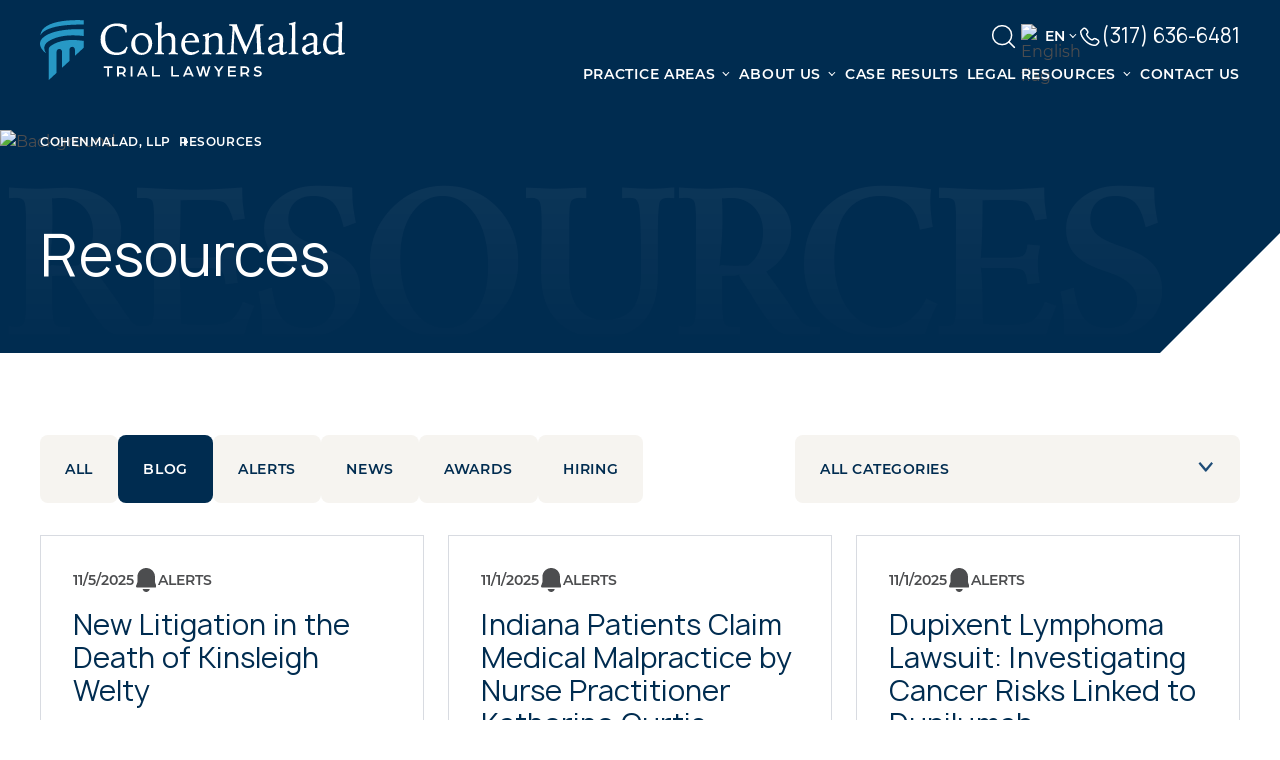

--- FILE ---
content_type: text/html; charset=utf-8
request_url: https://cohenandmalad.com/resources
body_size: 33123
content:
<!DOCTYPE html><!-- Last Published: Fri Jan 23 2026 14:06:31 GMT+0000 (Coordinated Universal Time) --><html data-wf-domain="cohenandmalad.com" data-wf-page="684ae2d851157ca53f7d93f2" data-wf-site="6791de823dda56cc5f4b61d9" lang="en"><head><meta charset="utf-8"/><title>Legal Resources &amp; Information | CohenMalad, LLP</title><link rel="alternate" hrefLang="x-default" href="https://cohenandmalad.com/resources"/><link rel="alternate" hrefLang="en" href="https://cohenandmalad.com/resources"/><link rel="alternate" hrefLang="es-ES" href="https://cohenandmalad.com/es/resources"/><meta content="Access valuable legal resources, articles, and guides from CohenMalad, LLP. Empower yourself with knowledge on various legal topics and client rights." name="description"/><meta content="Legal Resources &amp; Information | CohenMalad, LLP" property="og:title"/><meta content="Access valuable legal resources, articles, and guides from CohenMalad, LLP. Empower yourself with knowledge on various legal topics and client rights." property="og:description"/><meta content="https://cdn.prod.website-files.com/6791de823dda56cc5f4b61d9/6819e173f754d913d1e987a2_OG%20(3).png" property="og:image"/><meta content="Legal Resources &amp; Information | CohenMalad, LLP" property="twitter:title"/><meta content="Access valuable legal resources, articles, and guides from CohenMalad, LLP. Empower yourself with knowledge on various legal topics and client rights." property="twitter:description"/><meta property="og:type" content="website"/><meta content="summary_large_image" name="twitter:card"/><meta content="width=device-width, initial-scale=1" name="viewport"/><link href="https://cdn.prod.website-files.com/6791de823dda56cc5f4b61d9/css/cnm-dev.shared.3261efd44.min.css" rel="stylesheet" type="text/css" integrity="sha384-MmHv1EXy1pX8sFQ4WvCDH0T9UrIvm7yDxvAPTHzykMN1Demluw8BiV/hhODlwK+g" crossorigin="anonymous"/><script type="text/javascript">!function(o,c){var n=c.documentElement,t=" w-mod-";n.className+=t+"js",("ontouchstart"in o||o.DocumentTouch&&c instanceof DocumentTouch)&&(n.className+=t+"touch")}(window,document);</script><link href="https://cdn.prod.website-files.com/6791de823dda56cc5f4b61d9/67bd8ec06c19f904e3034b1b_favicon-cnm.png" rel="shortcut icon" type="image/x-icon"/><link href="https://cdn.prod.website-files.com/6791de823dda56cc5f4b61d9/67bd8ec6aec3096f3ee66061_webclip-cnm.png" rel="apple-touch-icon"/><link href="https://cohenandmalad.com/resources" rel="canonical"/><meta content="telephone=no" name="format-detection">
<link crossorigin href="https://cdn.prod.website-files.com" rel="preconnect">

<style>
  .eapps-widget-toolbar {
    display: none;
  }
  .w-richtext figure {
    max-width: 100%;
  }
  .w-richtext figure {
    max-width: 100% !important;
  }
  figure {
    max-width: 100%;
    margin: 0px !important;
  }
  .w-richtext figure.w-richtext-figure-type-image > div, .w-richtext figure[data-rt-type=image] > div {
    display: block;
  }
  .w-richtext figure.w-richtext-align-center {
    margin-right: 0;
    margin-left: 0;
  }
  .w-richtext ol, .w-richtext ul {
    overflow: visible;
  }
  .w-richtext:before, .w-richtext:after {
    display: none;
    content: " ";
  }
  ul {
    list-style-type: none;
  }
</style>

<script>
  (() => {
    var f = localStorage.getItem('firstSession'), b = sessionStorage.getItem('returnedSession')
    let e = localStorage.getItem('cdmaSessionCount')
    f || (f = do_logic(), localStorage.setItem('firstSession', f))
    b || (b = do_logic(), sessionStorage.setItem('returnedSession', b), localStorage.setItem('cdmaSessionCount', Number(e) + 1))
  })()
  function do_logic() {
    let f = document.location.href
    var b = document.location.search.trim().slice(1)
    let e = document.referrer
    var a = {}
    let n = 'bing google yahoo baidu yandex ask'.split(' '), c, d, h, k, l, m
    for (keyValue of b.split('&')) {
      let [g, p] = keyValue.split('=')
      a[g] = p
    }
    c = a.utm_source && a.utm_source
    d = a.utm_medium && a.utm_medium
    b = a.utm_campaign && a.utm_campaign
    k = a.fbclid && a.fbclid
    l = a.utm_term && a.utm_term
    m = a.utm_content && a.utm_content
    a.gclid && (h = a.gclid, c = c ? c : 'google', d = d ? d : 'cpc', b = b ? b : '(not set)')
    c || (e ?
          (a = n.find(g => e.includes(g))) ? (c = a, d = 'organic') : (c = e, d = 'referral') : (c = 'direct', d = '(none)', b = '(not set)'))
    return 'landingPage=' + f + ';referrerPage=' + e + ';source=' + c + ';medium=' + d + ';campaign=' + b + ';fbclid=' + k + ';gclid=' + h + ';term=' + l + ';content=' + m + ';'
  }
  function setInputHidden() {
    const source = {
      'FirstSession': localStorage.getItem('firstSession'),
      'ReturingSession': sessionStorage.getItem('returnedSession'),
      'cdmaSessionCount': localStorage.getItem('cdmaSessionCount'),
    }
    return source
  }
</script>

<script data-cfasync="false" id="core-funcs">
  function createElement({ tag, target, attributes, events, className, textContent } = {}) {
    const el = document.createElement(tag || 'div')
    Object.entries(attributes || {}).forEach(([attribute, value]) => value != null && el.setAttribute(attribute, value))
    Object.entries(events || {}).forEach(([event, callback]) => callback != null && el.addEventListener(event, callback))
    className && (el.className = className)
    textContent && (el.textContent = textContent)
    target?.appendChild(el)
    return el
  }

  function createElementAsync({ tag, target, attributes, events, className, textContent }) {
    return new Promise(resolve => {
      requestAnimationFrame(() => {
        const el = createElement({ tag, target, attributes, events, className, textContent })
        const hasLoadEvent = /img|script|iframe|link|audio|video|object|embed/i.test(el.tagName)
        if (hasLoadEvent) {
          el.addEventListener('load', () => resolve(el))
        } else {
          resolve(el)
        }
      })
    })
  }

  function loadScriptAsync(src, initOnce, attributes = {}, loadEventType) {
    if (!window.loadedScripts) window.loadedScripts = {}
    if (!loadedScripts[src]) {
      const url = new URL(src, location.href).href
      const existing = [...document.querySelectorAll('script[src]')].find(s => s.src === url)
      const promise = existing ?
            Promise.resolve(existing) :
      createElementAsync({
        tag: 'script',
        target: document.body,
        attributes: { src, ...attributes },
      })
      if (loadEventType) promise.then(() => dispatchEvent(new Event(loadEventType)))
      loadedScripts[src] = { promise }
    } else if (loadedScripts[src].initOnce) {
      return Promise.reject('🚨 Attempt to execute setup code twice has been blocked')
    }
    if (initOnce) loadedScripts[src].initOnce = true
    return loadedScripts[src].promise
  }

  function loadStyleAsync(href) {
    if (!window.loadedStyles) window.loadedStyles = {}
    if (!loadedStyles[href]) {
      const url = new URL(href, location.href).href
      const existing = [...document.querySelectorAll('link[href]')].find(s => s.href === url)
      loadedStyles[href] = existing ?
        Promise.resolve(existing) :
      createElementAsync({
        tag: 'link',
        target: document.head,
        attributes: {
          rel: 'stylesheet',
          href,
        },
      })
    }
    return loadedStyles[href]
  }

  function addSchema(schema) {
    createElement({
      tag: 'script',
      target: document.head,
      textContent: JSON.stringify(schema),
      attributes: { type: 'application/ld+json' },
    })
  }

  function onInteraction(callback, timeout) {
    let timer
    const events = ['touchstart', 'mousemove', 'resize']
    events.forEach(e => addEventListener(e, executeOnce))
    if (timeout) addEventListener('load', executeAnyway)
    function executeOnce() {
      clearTimeout(timer)
      events.forEach(e => removeEventListener(e, executeOnce))
      removeEventListener('load', executeAnyway)
      callback()
    }
    function executeAnyway() {
      if (!timer) timer = setTimeout(executeOnce, timeout)
    }
  }

  function createObserver(callback, disconnect = false) {
    return new IntersectionObserver((entries, observer) => {
      entries.forEach(entry => {
        if (entry.isIntersecting) {
          if (disconnect === true) {
            observer.disconnect()
          } else if (disconnect === false) {
            observer.unobserve(entry.target)
          }
          callback(entry)
        }
      })
    }, { root: null, rootMargin: '200px', threshold: 0 })
  }

  Object.defineProperty(Array.prototype, 'wrapWith', {
    value: function (tag = 'div', childTag = 'div', options = {}) {
      const wrapper = typeof tag === 'string' ? createElement({ tag, ...options }) : tag
      this.forEach(el => {
        if (el instanceof Node) {
          el.wrapWith(wrapper, options)
        } else {
          const child = typeof childTag === 'string' ? createElement({ tag: childTag }) : childTag.cloneNode()
          child.textContent = el
          child.wrapWith(wrapper, options)
        }
      })
      return wrapper
    },
    writable: false,
    configurable: false,
    enumerable: false,
  })

  Object.defineProperty(HTMLElement.prototype, 'wrapWith', {
    value: function (tag = 'div', options = {}) {
      const wrapper = typeof tag === 'string' ? createElement({ tag, ...options }) : tag
      wrapper.append(this)
      return wrapper
    },
    writable: false,
    configurable: false,
    enumerable: false,
  })

  window.eventTypes = {
    swiperLoaded: 'swiper-loaded',
    imaskLoaded: 'imask-loaded',
    elfsightLoaded: 'elfsight-loaded',
  }

  window.observers = {}

  window.swiperFuncs = {}
</script>

<script data-cfasync="false" id="gtm-func">
  var Webflow = Webflow || [];

  function initGTM(id = 'GTM-WC2LRCCH') {
    if (!window.dataLayer) window.dataLayer = []
    loadScriptAsync(`https://www.googletagmanager.com/gtm.js?id=${id}`, true)
      .then(() => {
      window.dataLayer.push({
        event: 'gtm.js',
        'gtm.start': (new Date()).getTime(),
        'gtm.uniqueEventId': 0,
      })
      console.log(`%cGTM ${id} has been loaded 🎉`, 'color: white; background-color: #673ab7; padding: 4px 8px; border-radius: 4px;')
    })
  }

  if (!/webflow/.test(location.origin) && !/[?&](edit|mode)=/.test(window.location.search))
    onInteraction(initGTM, 5000)
</script><!-- Finsweet Attributes -->
<script async type="module"
src="https://cdn.jsdelivr.net/npm/@finsweet/attributes@2/attributes.js"
fs-list
></script>
</head><body><div class="style w-embed"><style>
  h2 strong, h3 strong{
    font-weight: 400;
    color: #1E4C77;
  }
  .link-arrow {
    width: fit-content;
  }
  .phone-white .phone-link__img img{
    filter: brightness(0);
  }
  .btn-yellow{
    color: #fff !important;
  }
  .swiper-arrow{
    transition: background .2s ease;
  }
  .swiper-arrow path{
    transition: stroke .2s ease;
  }
  .swiper-arrow.swiper-button-disabled{
    background: #989898;
  }
  .swiper-arrow.arrow-grey:active{
    background: #F6F4F0;
  }
  .swiper-arrow.arrow-grey:active path{
    stroke: #002C50;
  }
  @media screen and (hover: hover) {
    .swiper-arrow.arrow-grey:not(.swiper-button-disabled):hover{
      background: #DEDCD8;
    }
    .swiper-arrow.arrow-grey:not(.swiper-button-disabled):hover path{
      stroke: #002C50;
    }
    a:hover .link-arrow__block {
      transform: rotate(45deg);
    }
  }
  .swiper-arrow.arrow-blue:not(.swiper-button-disabled):active{
    background: #416583;
  }
  @media screen and (hover: hover) {
    .swiper-arrow.arrow-blue:not(.swiper-button-disabled):hover{
      background: #002C50;
    }
  }
  .angle {
    position: relative
  }
  .angle::after {
    content: "";
    position: absolute;
    width: 0;
    height: 0;
    border-right: 120px solid #F6F4F1;
    border-top: 120px solid transparent;
    right: 0;
    bottom: 0;
    z-index: 2;
  }
  .angle.angle_white::after {
    border-right: 120px solid #FFF;
    border-top: 120px solid transparent;
  }
  @media screen and (max-width: 767px) {
    .angle::after {
      border-right: 40px solid #F6F4F1;
      border-top: 40px solid transparent;
    }
    .angle.angle_white::after {
      border-right: 60px solid #FFF;
      border-top: 60px solid transparent;
    }
  }
  .hero-breadcrumb__item:not(:last-child):after{
    content: '';
    position: absolute;
    right: -8px;
    border: transparent 3px solid;
    border-right: white 3px solid;
    border-bottom: white 3px solid;
    width: 0;
    height: 0;
    transform: rotate(-45deg);
  }
  .swiper-button-disabled {
    cursor: default !important;
  }
  .service-cta .cta-block__phone-num {
    color: var(--main-blue);
  }
  .service-cta .cta-block__phone-icon path {
    fill: var(--main-blue);
  }
  .hero-container__text h1:only-child {
    font-family: var(--title);
    font-size: var(--hero-large);
    margin-top: 0;
    margin-bottom: 0;
    font-weight: 400;
    line-height: 120%;
  }
  .w-embed:has(.blog-video) {
    aspect-ratio: 16 / 9;
    width: 100%;
  }
  .w-embed:has(.blog-video) iframe {
    width: 100%;
    height: 100%;
  }
  .navigating-alerts__swiper.swiper .swiper-slide {
  height: auto;
  }
  .btn_wave::before {
    content: '';
    position: absolute;
    width: 100%;
    height: 100%;
    top: 0;
    left: 0;    
    z-index: 0;
  }
  .btn_wave::after {
    content: '';
    position: absolute;
    width: 100%;
    height: 100%;
    top: 0;
    left: 0;    
    z-index: 1;
    opacity: 0;
    transition: opacity 0.3s ease;
  }
  .btn_wave:hover::after {
  opacity: 1;
  }
  .btn-green.btn_wave::before {
  background-color: var(--green);
  }
  .btn-green.btn_wave::after {
  background-color: var(--green-hover);
  }
  .btn-yellow.btn_wave::before {
  background-color: var(--yellow);
  }
  .btn-yellow.btn_wave::after {
  background-color: var(--yellow-hover);
  }
  div[data-unfollow="unfollow"] {
  display: none;
  }
</style></div><div class="wave-back"><header data-wf--header--variant="base" class="header"><div class="style w-embed"><style>
  .header:hover, .header.header-white, .header[data-wf--header--variant="blue"]:hover{
    background: white;
  }
  .phone-link__img-code path{
    transition: fill .2s ease;
  }
  .header:hover .phone-link__img-code path, .header.header-white .phone-link__img-code path{
    fill: #1E4C77;
  }
  .header:hover .search__icon, .header.header-white .search__icon,
  .header:hover .phone-white, .header.header-white .phone-white,
  .header:hover .header-lang__btn-text, .header.header-white .header-lang__btn-text{
    color: #1E4C77;
  }

  .header:hover .header-bottom__text, .header.header-white .header-bottom__text{
    color: #383A3C;
  }

  .header:hover .header-container__logo-dark, .header.header-white .header-container__logo-dark{
    display: block;
  }

  .header:hover .header-container__logo-white, .header.header-white .header-container__logo-white{
    display: none;
  }

  .header:hover .header-nav__btn, .header.header-white .header-nav__btn{
    border: 1px solid #1E4C77;
  }

  .header:hover .header-nav__btn-line, .header.header-white .header-nav__btn-line,
  .header:hover .header-nav__btn:after, .header:hover .header-nav__btn:before,
  .header.header-white .header-nav__btn:after, .header.header-white .header-nav__btn:before{
    background: #1E4C77;
  }
  .header-lang__btn-text,
  div.header-bottom__text {
    position: relative;
  }
  .header-lang__btn-text {
    padding-right: 12px;
  }
  .header-lang__btn-text::after,
  div.header-bottom__text::after {
    content: '';
    display: block;
    width: 4px;
    height: 4px;
    border-right: 1px solid #fff;
    border-bottom: 1px solid #fff;
    position: absolute;
    right: 4px;
    top: 12px;
    transform: rotate(45deg) translateY(-50%);
    transform-origin: 5px 1px;
    transition-property: transform;
    transition-duration: .4s;
  }
  .header:hover .header-lang__btn-text::after, .header.header-white .header-lang__btn-text::after,
  .header:hover div.header-bottom__text::after, .header.header-white div.header-bottom__text::after {
    border-right: 1px solid #383A3C;
    border-bottom: 1px solid #383A3C;
  }
  @media screen and (min-width: 1280px) {
    .header-bottom__item.nav__item--active > .header-bottom__submenu, .header-bottom__item:focus > .header-bottom__submenu {
      transform: translateY(0px);
      opacity: 100%;
      pointer-events: auto;
    }


    .header-lang__btn-text:hover::after,
    .header-bottom__item.nav__item--active div.header-bottom__text::after {
      transform: rotate(224deg);
    }
    .header-bottom__text.header-bottom__link:hover {
      color: var(--light-blue) !important;
    }

    .header-bottom__submenu-text p:first-child{
      margin-bottom: 24px;
    }
    .header-bottom__submenu-content{
      opacity: 0;
      visibility: hidden;
      transition: opacity .2s ease, visibility .2s ease;
    }
    .header-bottom__submenu-content.header-bottom__content-active{
      opacity: 100;
      visibility: visible;
    }
  }
  @media screen and (max-width: 1279px) {
    .header-bottom__submenu-content.header-bottom__content-active{
      transform: translateX(-100%) !important;
    }
    .header-nav__btn:after, .header-nav__btn:before{
      content:'';
      position: absolute;
      background: #fff;
      height: 1px;
      width: 20px;
      transition: transform .2s ease, background .2s ease, top .2s ease, bottom .2s ease;
    }
    .header-nav__btn:before{
      top: 10px;
    }
    .header-nav__btn:after{
      bottom: 9px;
    }
    .header-nav__btn.open:before{
      background: #1E4C77;
      transform: rotate(45deg);
      top: auto;
    }
    .header-nav__btn.open:after{
      transform: rotate(-45deg);
      bottom: auto;
      background: #1E4C77;
    }
    .header-nav__btn.open .header-nav__btn-line{
      opacity:0;
    }
    .header-bottom__item div.header-bottom__text::after {
      transform: rotate(-45deg);
    }
    .header-bottom__submenu-custom{
      position: relative;
      padding-right: 12px;
    }
    .header-bottom__submenu-custom::after {
      content: '';
      display: block;
      width: 4px;
      height: 4px;
      border-right: 1px solid var(--text-grey);;
      border-bottom: 1px solid var(--text-grey);;
      position: absolute;
      right: 0;
      top: 10px;
      transform: rotate(-45deg) translateY(-50%);
      transform-origin: 5px 1px;
      transition-property: transform;
      transition-duration: .4s;
    }
    .header-bottom__submenu-title,
    .header-bottom__submenu-custom.header-bottom__submenu-back {
      position: relative;
      padding-right: 0;
      padding-left: 16px;
    }
    .header-bottom__submenu-title::after,
    .header-bottom__submenu-custom.header-bottom__submenu-back::after {
      content: '';
      display: block;
      width: 4px;
      height: 4px;
      border-right: 1px solid var(--text-grey);;
      border-bottom: 1px solid var(--text-grey);;
      position: absolute;
      right: auto;
      left: 0;
      top: 12px;
      transform: rotate(134deg) translateY(-50%);
      transform-origin: 5px 1px;
      transition-property: transform;
      transition-duration: .4s;
    }
    .opened-menu,
    .opened-submenu,
    .header-bottom__content-active {
      overflow-y: auto;
      overflow-x: hidden;
    }
    body.overflow::after {
      content: '';
      width: 100%;
      height: 100dvh;
      background: #002C50;
      opacity: .5;
      position: fixed;
      z-index: 99;
      display: block;
      top: 0;
      left: 0;
    }
  }

  .header-nav__lang:focus-within .header-lang__list,
  .header-nav__lang:focus .header-lang__list,
  .header-nav__lang:hover .header-lang__list {
    opacity: 1;
    z-index: 10;
    pointer-events: auto;
  }
  .w-locales-item:nth-child(2) .header-lang__item::before,
  .w-locales-item:first-child .header-lang__item::before {
    width: 24px;
    height: 24px;
    position: absolute;
    left: 0;
    top: 50%;
    transform: translateY(-50%);
  }
  .w-locales-item:first-child .header-lang__item::before {
    content: url("https://cdn.prod.website-files.com/6791de823dda56cc5f4b61d9/67f52a9a234525ebc495a8f5_english.avif");
  }
  .w-locales-item:nth-child(2) .header-lang__item::before {
    content: url("https://cdn.prod.website-files.com/6791de823dda56cc5f4b61d9/67f52a9a2c48de274315c871_espanol.avif");
  }
  .search__input:focus {
    border-color: transparent transparent var(--white);
  }
  .header__search-input,
  .header__search-input:focus,
  .header:hover .search__input, .header.header-white .search__input,
  .header:hover .search__input:focus, .header.header-white .search__input:focus{
    border-color: transparent transparent var(--main-blue);
    color: var(--text-grey);
  }

  .search__field_open .search__input {
    max-width: 200px;
    opacity: 1;
  }
  p.header-bottom__submenu-link:hover {
    color: var(--header-submenu-link);
  }
  .header-bottom__text-link {
  color: inherit;
  }
</style></div><div class="container header-container"><a href="/" class="header-container__logo w-inline-block"><img src="https://cdn.prod.website-files.com/6791de823dda56cc5f4b61d9/67f5264b66e67aa0fd0bb508_logo.svg" loading="lazy" alt="" class="header-container__logo-white"/><img src="https://cdn.prod.website-files.com/6791de823dda56cc5f4b61d9/67f7e89d2b71b3f859007101_logo.svg" loading="lazy" alt="" class="header-container__logo-dark"/></a><nav class="header-container__nav header-nav"><div class="header-nav__top"><form action="/search" class="search__field search__field_desk w-form"><input class="search__input w-input" maxlength="256" name="query" placeholder="Search…" type="search" id="search" required=""/><input type="submit" aria-label="Search button" class="search__btn w-button" value=""/><div class="search__icon w-embed"><svg width="29" height="29" viewBox="0 0 29 29" fill="none" xmlns="http://www.w3.org/2000/svg">
<path d="M13.1406 22.6562C18.396 22.6562 22.6562 18.396 22.6562 13.1406C22.6562 7.88529 18.396 3.625 13.1406 3.625C7.88529 3.625 3.625 7.88529 3.625 13.1406C3.625 18.396 7.88529 22.6562 13.1406 22.6562Z" stroke="currentColor" stroke-width="1.5" stroke-linecap="round" stroke-linejoin="round"/>
<path d="M19.8688 19.8696L25.3743 25.3752" stroke="currentColor" stroke-width="1.5" stroke-linecap="round" stroke-linejoin="round"/>
</svg></div></form><div tabindex="0" class="header-nav__lang header-lang"><div class="header-lang__btn"><img src="https://cdn.prod.website-files.com/6791de823dda56cc5f4b61d9/67f52a9a234525ebc495a8f5_english.avif" loading="lazy" alt="English flag" class="header-lang__btn-img"/><div class="header-lang__btn-text">en</div></div><ul role="list" class="header-lang__list w-list-unstyled"><li><div class="w-locales-list"><div role="list" class="w-locales-items"><div role="listitem" class="w-locales-item"><a hreflang="en" href="/resources" aria-current="page" class="header-lang__item w-inline-block w--current"><div class="header-lang__item-text">English</div></a></div><div role="listitem" class="w-locales-item"><a hreflang="es-ES" href="/es/resources" class="header-lang__item w-inline-block"><div class="header-lang__item-text">Spanish (Spain)</div></a></div></div></div></li></ul></div><a aria-label="Phone number" href="tel:+13176366481" class="phone-link phone-white w-inline-block"><div class="phone-link__img"><div class="phone-link__img-code w-embed"><svg xmlns="http://www.w3.org/2000/svg" width="24" height="25" viewBox="0 0 24 25" fill="none">
<path fill-rule="evenodd" clip-rule="evenodd" d="M4.48254 4.2933C5.69954 3.0833 7.70354 3.2983 8.72254 4.6603L9.98454 6.3443C10.8145 7.4523 10.7405 9.0003 9.75554 9.9793L9.51754 10.2173C9.49055 10.3172 9.48781 10.4221 9.50954 10.5233C9.57254 10.9313 9.91354 11.7953 11.3415 13.2153C12.7695 14.6353 13.6395 14.9753 14.0535 15.0393C14.1579 15.0603 14.2656 15.0572 14.3685 15.0303L14.7765 14.6243C15.6525 13.7543 16.9965 13.5913 18.0805 14.1803L19.9905 15.2203C21.6275 16.1083 22.0405 18.3323 20.7005 19.6653L19.2795 21.0773C18.8315 21.5223 18.2295 21.8933 17.4955 21.9623C15.6855 22.1313 11.4685 21.9153 7.03554 17.5083C2.89854 13.3943 2.10454 9.8063 2.00354 8.0383C1.95354 7.1443 2.37554 6.3883 2.91354 5.8543L4.48254 4.2933ZM7.52254 5.5593C7.01554 4.8823 6.07154 4.8283 5.53954 5.3573L3.96954 6.9173C3.63954 7.2453 3.48154 7.6073 3.50154 7.9533C3.58154 9.3583 4.22154 12.5953 8.09354 16.4453C12.1555 20.4833 15.9065 20.6043 17.3565 20.4683C17.6525 20.4413 17.9465 20.2873 18.2215 20.0143L19.6415 18.6013C20.2195 18.0273 20.0925 16.9813 19.2745 16.5373L17.3645 15.4983C16.8365 15.2123 16.2185 15.3063 15.8345 15.6883L15.3795 16.1413L14.8495 15.6093C15.3795 16.1413 15.3785 16.1423 15.3775 16.1423L15.3765 16.1443L15.3735 16.1473L15.3665 16.1533L15.3515 16.1673C15.3093 16.2065 15.2638 16.2419 15.2155 16.2733C15.1355 16.3263 15.0295 16.3853 14.8965 16.4343C14.6265 16.5353 14.2685 16.5893 13.8265 16.5213C12.9595 16.3883 11.8105 15.7973 10.2835 14.2793C8.75754 12.7613 8.16154 11.6193 8.02754 10.7533C7.95854 10.3113 8.01354 9.9533 8.11554 9.6833C8.17168 9.53137 8.25205 9.38953 8.35354 9.2633L8.38554 9.2283L8.39954 9.2133L8.40554 9.2073L8.40854 9.2043L8.41054 9.2023L8.69854 8.9163C9.12654 8.4893 9.18654 7.7823 8.78354 7.2433L7.52254 5.5593Z" fill="white"/>
</svg></div></div><div class="phone-link__text hero-link__text">(317) 636-6481</div></a><button aria-label="Mobile menu" class="header-nav__btn"><div class="header-nav__btn-line"></div></button></div><ul role="list" class="header-nav__bottom header-bottom opened-menu w-list-unstyled"><li class="header-bottom__item header-bottom__item_drop"><div class="header-bottom__text">Practice Areas</div><div class="header-bottom__submenu header-bottom__submenu-big"><div class="header-bottom__submenu-nav"><ul role="list" class="header-bottom__submenu-btns w-list-unstyled"><li class="header-bottom__submenu-btn header-bottom__submenu-btn_back"><button class="header-bottom__submenu-custom header-bottom__submenu-back">Practice Areas</button></li><li class="header-bottom__submenu-btn"><button data-service="Personal Injury" class="header-bottom__submenu-custom header-bottom__submenu-custom_btn header-bottom__custom-active">Personal Injury</button><a rel="nofollow" data-service="Personal Injury" href="/personal-injury-lawyer" class="header-bottom__submenu-custom header-bottom__submenu-custom_link header-bottom__custom-active w-inline-block">Personal Injury</a></li><li class="header-bottom__submenu-btn"><button data-service="Class Action Lawsuits" class="header-bottom__submenu-custom header-bottom__submenu-custom_btn">Class Action &amp; Mass Tort</button><a rel="nofollow" data-service="Class Action Lawsuits" href="/mass-tort-class-action-lawyer" class="header-bottom__submenu-custom header-bottom__submenu-custom_link w-inline-block">Class Action &amp; Mass Tort</a></li><li class="header-bottom__submenu-btn"><button data-service="Abuse" class="header-bottom__submenu-custom header-bottom__submenu-custom_btn">Sexual Abuse</button><a rel="nofollow" data-service="Abuse" href="/sexual-abuse-lawyer" class="header-bottom__submenu-custom header-bottom__submenu-custom_link w-inline-block">Sexual Abuse</a></li><li class="header-bottom__submenu-btn"><button data-service="Family Law" class="header-bottom__submenu-custom header-bottom__submenu-custom_btn">Family Law</button><a rel="nofollow" data-service="Family Law" href="/family-law-lawyer" class="header-bottom__submenu-custom header-bottom__submenu-custom_link w-inline-block">Family Law</a></li><li class="header-bottom__submenu-btn"><button data-service="Real Estate" class="header-bottom__submenu-custom header-bottom__submenu-custom_btn">Real Estate</button><a rel="nofollow" data-service="Real Estate" href="/real-estate-litigation-lawyer" class="header-bottom__submenu-custom header-bottom__submenu-custom_link w-inline-block">Real Estate</a></li><li class="header-bottom__submenu-btn"><button data-service="Business Litigation" class="header-bottom__submenu-custom header-bottom__submenu-custom_btn">Business Litigation</button><a rel="nofollow" data-service="Business Litigation" href="/business-litigation-lawyers" class="header-bottom__submenu-custom header-bottom__submenu-custom_link w-inline-block">Business Litigation</a></li><li class="header-bottom__submenu-btn"><button data-service="Appellate Law" class="header-bottom__submenu-custom header-bottom__submenu-custom_btn">Appellate Law</button><a rel="nofollow" data-service="Appellate Law" href="/appellate-lawyer" class="header-bottom__submenu-custom header-bottom__submenu-custom_link w-inline-block">Appellate Law</a></li><li class="header-bottom__submenu-btn"><button data-service="Medical Malpractice" class="header-bottom__submenu-custom header-bottom__submenu-custom_btn">Medical Malpractice</button><a rel="nofollow" data-service="Medical Malpractice" href="/personal-injury/medical-malpractice-lawyer" class="header-bottom__submenu-custom header-bottom__submenu-custom_link w-inline-block">Medical Malpractice</a></li><li class="header-bottom__submenu-btn"><button data-service="Device Litigation" class="header-bottom__submenu-custom header-bottom__submenu-custom_btn header-bottom__submenu-custom_width">Pharmaceutical Drug and Medical Device Litigation</button><a rel="nofollow" data-service="Device Litigation" href="/personal-injury-pharmaceutical-drug-medical-device-lawyer" class="header-bottom__submenu-custom header-bottom__submenu-custom_link w-inline-block">Pharmaceutical Drug and Medical Device Litigation</a></li></ul><ul role="list" class="header-bottom__submenu-contents w-list-unstyled"><li data-sort="Personal Injury" class="header-bottom__submenu-content header-bottom__content-active"><div class="header-bottom__submenu-title">Personal Injury</div><ul role="list" class="header-bottom__submenu-list w-list-unstyled"><li class="header-bottom__submenu-item"><a href="/personal-injury/car-accident-lawyer" class="header-bottom__submenu-link">Car Accidents</a></li><li class="header-bottom__submenu-item"><a href="/personal-injury/truck-accident-lawyer" class="header-bottom__submenu-link">Truck Accidents</a></li><li class="header-bottom__submenu-item"><a href="/personal-injury/wrongful-death-lawyer" class="header-bottom__submenu-link">Wrongful Death Accidents</a></li><li class="header-bottom__submenu-item"><a href="/personal-injury-premises-liability-lawyer" class="header-bottom__submenu-link">Premises Liability</a></li><li class="header-bottom__submenu-item"><a href="/personal-injury/motorcycle-accident-lawyer" class="header-bottom__submenu-link">Motorcycle Accidents</a></li><li class="header-bottom__submenu-item"><a href="/personal-injury/dram-shop-liability-lawyer" class="header-bottom__submenu-link">Dram Shop Liability</a></li><li class="header-bottom__submenu-item"><a href="/personal-injury/slip-fall-accident-lawyer" class="header-bottom__submenu-link">Slip and Fall</a></li></ul><a href="/personal-injury-lawyer" class="btn btn-grey header-bottom__submenu-all">All Personal Injury Services</a></li><li data-sort="Class Action Lawsuits" class="header-bottom__submenu-content"><div class="header-bottom__submenu-title">Class Action &amp; Mass Tort</div><ul role="list" class="header-bottom__submenu-list w-list-unstyled"><li class="header-bottom__submenu-item"><a href="/class-action/pixel-lawyer" class="header-bottom__submenu-link">Pixel Lawsuits</a></li><li class="header-bottom__submenu-item"><a href="/class-action/data-breach-lawsuits" class="header-bottom__submenu-link">Data Breach Lawsuit</a></li><li class="header-bottom__submenu-item"><a href="/class-action/antitrust-lawyer" class="header-bottom__submenu-link">Antitrust Lawsuits</a></li><li class="header-bottom__submenu-item"><a href="/class-action/improper-atm-and-other-bank-fees-lawsuits" class="header-bottom__submenu-link">Improper ATM and Other Bank Fees Lawsuits</a></li><li class="header-bottom__submenu-item"><a href="/class-action/insufficient-funds-fees-lawsuits" class="header-bottom__submenu-link">Insufficient Funds Fees Lawsuits</a></li><li class="header-bottom__submenu-item"><a href="/class-action/warn-lawsuit-lawyer" class="header-bottom__submenu-link">WARN Act Lawsuits</a></li></ul><a href="/mass-tort-class-action-lawyer" class="btn btn-grey header-bottom__submenu-all">All Class Action Services</a></li><li data-sort="Abuse" class="header-bottom__submenu-content"><div class="header-bottom__submenu-title">Sexual Abuse</div><ul role="list" class="header-bottom__submenu-list w-list-unstyled"><li class="header-bottom__submenu-item"><a href="/sexual-abuse/child-on-child-sexual-abuse-lawyer" class="header-bottom__submenu-link">Child-on-Child Sexual Abuse</a></li><li class="header-bottom__submenu-item"><a href="/sexual-abuse/church-sexual-abuse-lawyer" class="header-bottom__submenu-link">Sexual Abuse at Church</a></li><li class="header-bottom__submenu-item"><a href="/sexual-abuse/youth-sports-sexual-abuse" class="header-bottom__submenu-link">Youth Sports Sexual Abuse</a></li><li class="header-bottom__submenu-item"><a href="/sexual-abuse/daycare-sexual-abuse-lawyer" class="header-bottom__submenu-link">Sexual Abuse at Daycare</a></li><li class="header-bottom__submenu-item"><a href="/sexual-abuse/doctor-on-patient-sexual-abuse-lawyer" class="header-bottom__submenu-link">Doctor on Patient Sexual Abuse</a></li></ul><a href="/sexual-abuse-lawyer" class="btn btn-grey header-bottom__submenu-all">All Abuse Services</a></li><li data-sort="Family Law" class="header-bottom__submenu-content"><div class="header-bottom__submenu-title">Family Law</div><ul role="list" class="header-bottom__submenu-list w-list-unstyled"><li class="header-bottom__submenu-item"><a href="/family-law/divorce-lawyer" class="header-bottom__submenu-link">Divorce</a></li><li class="header-bottom__submenu-item"><a href="/family-law/prenuptial-postnuptial-agreements" class="header-bottom__submenu-link">Prenuptial and Postnuptial Agreements</a></li><li class="header-bottom__submenu-item"><a href="/family-law/paternity-lawyer" class="header-bottom__submenu-link">Paternity</a></li><li class="header-bottom__submenu-item"><a href="/family-law/spousal-maintenance-lawyer" class="header-bottom__submenu-link">Spousal Maintenance</a></li></ul><a href="/family-law-lawyer" class="btn btn-grey header-bottom__submenu-all">All Family Law Services</a></li><li data-sort="Real Estate" class="header-bottom__submenu-content"><div class="header-bottom__submenu-title">Real Estate</div><ul role="list" class="header-bottom__submenu-list w-list-unstyled"><li class="header-bottom__submenu-item"><a href="/eminent-domain-lawyer" class="header-bottom__submenu-link">Eminent Domain</a></li><li class="header-bottom__submenu-item"><a href="/real-estate/development-acquisition-financing-lawyer" class="header-bottom__submenu-link">Development, Acquisition, Financing</a></li></ul><a href="/real-estate-litigation-lawyer" class="btn btn-grey header-bottom__submenu-all">All Real Estate Services</a></li><li data-sort="Business Litigation" class="header-bottom__submenu-content"><div class="header-bottom__submenu-title">Business Litigation</div><ul role="list" class="header-bottom__submenu-list w-list-unstyled"><li class="header-bottom__submenu-item"><a href="/business-litigation/bankruptcy-creditors-lawyer" class="header-bottom__submenu-link">Bankruptcy Creditors</a></li><li class="header-bottom__submenu-item"><a href="/business-litigation/business-breakups-lawyer" class="header-bottom__submenu-link">Business Break-ups</a></li><li class="header-bottom__submenu-item"><a href="/business-litigation/construction-disputes-lawyer" class="header-bottom__submenu-link">Construction Disputes</a></li><li class="header-bottom__submenu-item"><a href="/business-litigation/contract-disputes-lawyer" class="header-bottom__submenu-link">Contract Disputes</a></li></ul><a href="/business-litigation-lawyers" class="btn btn-grey header-bottom__submenu-all">All Business Litigation Services</a></li><li data-sort="Appellate Law" class="header-bottom__submenu-content"><div class="header-bottom__submenu-title">Appellate Law</div><a href="/appellate-lawyer" class="btn btn-grey header-bottom__submenu-all">All Appellate Law Services</a></li><li data-sort="Medical Malpractice" class="header-bottom__submenu-content"><div class="header-bottom__submenu-title">Medical Malpractice</div><ul role="list" class="header-bottom__submenu-list w-list-unstyled"><li class="header-bottom__submenu-item"><a href="/personal-injury/amniocentesis-malpractice-lawyer" class="header-bottom__submenu-link">Amniocentesis Medical Malpractice</a></li><li class="header-bottom__submenu-item"><a href="/personal-injury/dental-malpractice-lawyer" class="header-bottom__submenu-link">Dental Malpractice</a></li><li class="header-bottom__submenu-item"><a href="/personal-injury/retained-dental-instrument-lawyer" class="header-bottom__submenu-link">Retained Broken Dental Instrument</a></li><li class="header-bottom__submenu-item"><a href="/personal-injury/retained-foreign-object-lawyer" class="header-bottom__submenu-link">Retained Foreign Object After Surgery</a></li><li class="header-bottom__submenu-item"><a href="/personal-injury/severed-ureter-lawyer" class="header-bottom__submenu-link">Severed Ureter / Loss of Kidney</a></li><li class="header-bottom__submenu-item"><a href="/personal-injury/unnecessary-cardiac-procedure-lawyer" class="header-bottom__submenu-link">Unnecessary Cardiac Procedures</a></li><li class="header-bottom__submenu-item"><a href="/personal-injury/unnecessary-pacemaker-lawyer" class="header-bottom__submenu-link">Unnecessary Pacemaker Implantation</a></li><li class="header-bottom__submenu-item"><a href="/personal-injury/unnecessary-tooth-extraction-lawyer" class="header-bottom__submenu-link">Unnecessary Tooth Extractions</a></li><li class="header-bottom__submenu-item"><a href="/personal-injury/dna-lab-malpractice-lawyer" class="header-bottom__submenu-link">DNA Lab Malpractice</a></li></ul><a href="/personal-injury/medical-malpractice-lawyer" class="btn btn-grey header-bottom__submenu-all">All Medical Malpractice Law Services</a></li><li data-sort="Device Litigation" class="header-bottom__submenu-content"><div class="header-bottom__submenu-title">Pharmaceutical Drug and Medical Device Litigation</div><ul role="list" class="header-bottom__submenu-list w-list-unstyled"><li class="header-bottom__submenu-item"><a href="/personal-injury/nec-lawsuit-lawyer" class="header-bottom__submenu-link">Baby Formula NEC</a></li><li class="header-bottom__submenu-item"><a href="/personal-injury/coopersurgical-lawyer" class="header-bottom__submenu-link">CooperSurgical Embryo Solution</a></li><li class="header-bottom__submenu-item"><a href="/personal-injury/depo-provera-lawyer" class="header-bottom__submenu-link">Depo-Provera</a></li><li class="header-bottom__submenu-item"><a href="/personal-injury/oxbryta" class="header-bottom__submenu-link">Oxbryta/Voxelotor</a></li><li class="header-bottom__submenu-item"><a href="/personal-injury/suboxone-lawyer" class="header-bottom__submenu-link">Suboxone</a></li><li class="header-bottom__submenu-item"><a href="/personal-injury/ozempic-wegovy-mounjaro-lawyer" class="header-bottom__submenu-link">Semaglutide / GLP-1 (Wegovy, Ozempic, Mounjaro)</a></li><li class="header-bottom__submenu-item"><a href="/personal-injury/biozorb-lawsuits" class="header-bottom__submenu-link">BioZorb</a></li></ul><a href="/personal-injury-pharmaceutical-drug-medical-device-lawyer" class="btn btn-grey header-bottom__submenu-all">All Pharmaceutical Drug and Medical Device Litigation Services</a></li></ul></div><div class="header-bottom__submenu-info"><div class="header-bottom__submenu-img"><img src="https://cdn.prod.website-files.com/6791de823dda56cc5f4b61d9/684c392e88256abb2d9f59fd_Group%203097.avif" loading="lazy" alt="Team photo" class="header-bottom__submenu-radius"/></div><div class="header-bottom__submenu-text w-richtext"><p><strong>Get Legal <em>Help Today</em></strong></p><p>From personal injury, to class action, to eminent domain matters, our experienced attorneys are ready to fight for you. Call now to schedule an appointment!</p></div><a href="/contact-us" class="btn btn-background-blue header-bottom__submenu-btn">Speak To An Attorney</a></div></div></li><li class="header-bottom__item header-bottom__item_drop"><div class="header-bottom__text">About us</div><ul role="list" class="header-bottom__submenu w-list-unstyled"><li class="header-bottom__submenu-btn"><button class="header-bottom__submenu-custom header-bottom__submenu-back">About us</button></li><li class="header-bottom__submenu-item"><a href="/about-us#attorneys" class="header-bottom__submenu-link">Attorneys</a></li><li class="header-bottom__submenu-item"><a href="/testimonials" class="header-bottom__submenu-link">Testimonials</a></li></ul></li><li class="header-bottom__item"><a href="/case-results" class="header-bottom__text header-bottom__link">Case Results</a></li><li class="header-bottom__item header-bottom__item_drop"><div class="header-bottom__text header-bottom__text_link"><a href="/resources" aria-current="page" class="header-bottom__text-link w--current">Legal Resources</a></div><div class="header-bottom__text header-bottom__text_opener">Legal Resources</div><ul role="list" class="header-bottom__submenu w-list-unstyled"><li class="header-bottom__submenu-btn"><button class="header-bottom__submenu-custom header-bottom__submenu-back">Legal Resources</button></li><li class="header-bottom__submenu-item"><a href="/resources#blog" class="header-bottom__submenu-link">Blog</a></li><li class="header-bottom__submenu-item"><a href="/resources#alerts" class="header-bottom__submenu-link">Alerts</a></li><li class="header-bottom__submenu-item"><a href="/resources#news" class="header-bottom__submenu-link">News</a></li><li class="header-bottom__submenu-item"><a href="/video-library" class="header-bottom__submenu-link">Video Library</a></li><li class="header-bottom__submenu-item header-bottom__submenu-item_mob"><a href="/resources" aria-current="page" class="header-bottom__submenu-link w--current">All Legal Resources</a></li></ul></li><li class="header-bottom__item"><a href="/contact-us" class="header-bottom__text header-bottom__link">CONTACT US</a></li><li class="header__search"><form action="/search" class="header__search-field w-form"><input class="header__search-input w-input" maxlength="256" name="query" placeholder="Search…" type="search" id="search" required=""/><input type="submit" aria-label="Search Button" class="search__btn w-button" value=""/><div class="search__icon w-embed"><svg width="29" height="29" viewBox="0 0 29 29" fill="none" xmlns="http://www.w3.org/2000/svg">
<path d="M13.1406 22.6562C18.396 22.6562 22.6562 18.396 22.6562 13.1406C22.6562 7.88529 18.396 3.625 13.1406 3.625C7.88529 3.625 3.625 7.88529 3.625 13.1406C3.625 18.396 7.88529 22.6562 13.1406 22.6562Z" stroke="currentColor" stroke-width="1.5" stroke-linecap="round" stroke-linejoin="round"/>
<path d="M19.8688 19.8696L25.3743 25.3752" stroke="currentColor" stroke-width="1.5" stroke-linecap="round" stroke-linejoin="round"/>
</svg></div></form></li><li class="header-nav__info"><p class="header-nav__info-title">Get Legal Help Today</p><p class="header-nav__info-text">From personal injury to eminent domain, our experienced attorneys are ready to fight for you. Call now to schedule an appointment!</p><a href="/contact-us" class="btn btn-background-blue">Speak To An Attorney</a><a href="tel:+13176366481" class="cta-block__phone cta-block__phone_head w-inline-block"><div class="cta-block__phone-icon w-embed"><svg xmlns="http://www.w3.org/2000/svg" width="24" height="25" viewBox="0 0 24 25" fill="none">
  <path fill-rule="evenodd" clip-rule="evenodd" d="M4.48303 4.29354C5.70003 3.08354 7.70403 3.29854 8.72303 4.66054L9.98503 6.34454C10.815 7.45254 10.741 9.00054 9.75603 9.97954L9.51803 10.2175C9.49104 10.3174 9.4883 10.4224 9.51003 10.5235C9.57303 10.9315 9.91403 11.7955 11.342 13.2155C12.77 14.6355 13.64 14.9755 14.054 15.0395C14.1583 15.0605 14.2661 15.0574 14.369 15.0305L14.777 14.6245C15.653 13.7545 16.997 13.5915 18.081 14.1805L19.991 15.2205C21.628 16.1085 22.041 18.3325 20.701 19.6655L19.28 21.0775C18.832 21.5225 18.23 21.8935 17.496 21.9625C15.686 22.1315 11.469 21.9155 7.03603 17.5085C2.89903 13.3945 2.10503 9.80654 2.00403 8.03854C1.95403 7.14454 2.37603 6.38854 2.91403 5.85454L4.48303 4.29354ZM7.52303 5.55954C7.01603 4.88254 6.07203 4.82854 5.54003 5.35754L3.97003 6.91754C3.64003 7.24554 3.48203 7.60754 3.50203 7.95354C3.58203 9.35854 4.22203 12.5955 8.09403 16.4455C12.156 20.4835 15.907 20.6045 17.357 20.4685C17.653 20.4415 17.947 20.2875 18.222 20.0145L19.642 18.6015C20.22 18.0275 20.093 16.9815 19.275 16.5375L17.365 15.4985C16.837 15.2125 16.219 15.3065 15.835 15.6885L15.38 16.1415L14.85 15.6095C15.38 16.1415 15.379 16.1425 15.378 16.1425L15.377 16.1445L15.374 16.1475L15.367 16.1535L15.352 16.1675C15.3098 16.2067 15.2643 16.2422 15.216 16.2735C15.136 16.3265 15.03 16.3855 14.897 16.4345C14.627 16.5355 14.269 16.5895 13.827 16.5215C12.96 16.3885 11.811 15.7975 10.284 14.2795C8.75803 12.7615 8.16203 11.6195 8.02803 10.7535C7.95903 10.3115 8.01403 9.95354 8.11603 9.68354C8.17216 9.53161 8.25254 9.38977 8.35403 9.26354L8.38603 9.22854L8.40003 9.21354L8.40603 9.20754L8.40903 9.20454L8.41103 9.20254L8.69903 8.91654C9.12703 8.48954 9.18703 7.78254 8.78403 7.24354L7.52303 5.55954Z" fill="#1E4C77"/>
</svg></div><p class="cta-block__phone-num cta-block__phone-num_blue">(317) 636-6481</p></a></li></ul></nav></div><div class="script w-embed w-script"><script>
  document.addEventListener('DOMContentLoaded', () => {
    const header = document.querySelector('header');
    const menuButton = header.querySelector('.header-nav__btn');
    const menu = header.querySelector('.header-nav__bottom');
    const btns = header.querySelectorAll('.header-bottom__submenu-custom');
    const content = header.querySelectorAll('.header-bottom__submenu-content');
    const menuItems = header.querySelectorAll('.header-bottom__item');
    const overlay = document.querySelector('body');  
    const html = document.documentElement;

    const navItems = header.querySelectorAll('.header-bottom__item_drop');
    const mq = window.matchMedia('(min-width: 1280px)');
    const isDesktop = window.matchMedia('(min-width: 1280px)');
    const isMobile = window.matchMedia('(max-width: 1279px)');
    let isMenuOpen = false;

    const search = header.querySelector('.search__field');
    const searchInput = search.querySelector('.search__input');



    const lockBodyScroll = () => {
      html.style.overflow = 'hidden';
      html.style.touchAction = 'none';
      document.body.classList.add('overflow');
    };

    const unlockBodyScroll = () => {
      html.style.overflow = '';
      html.style.touchAction = '';
      document.body.classList.remove('overflow');
    };

    const resetInlineStyles = (element) => {

      element.style.transform = '';
      element.style.opacity = '';
      element.classList.remove('opened-submenu');

    };

    const closeAllSubmenus = () => {
      if (isMobile.matches) {
        menu.classList.add('opened-menu');
        document.querySelectorAll('.header-bottom__submenu, .header-bottom__submenu-content').forEach(submenu => {
          submenu.style.transform = 'translateX(100%)';
          submenu.classList.remove('opened-submenu');
          submenu.style.opacity = '0';

          submenu.addEventListener('transitionend', (e) => {
            if (e.propertyName === 'transform' || e.propertyName === 'opacity') {
              resetInlineStyles(submenu);
            }
          }, { once: true }); 
        });
      }
      removeActiveContentClass();
    };

    const closeMenu = () => {
      if (isMobile.matches) {
        menu.style.transform = 'translateX(100%)';
        menu.style.opacity = '0';
        menuButton.classList.remove('open');

        menu.classList.add('opened-menu');
        isMenuOpen = false;
        unlockBodyScroll();

        menu.addEventListener('transitionend', (e) => {
          if (e.propertyName === 'transform' || e.propertyName === 'opacity') {
            resetInlineStyles(menu);
            closeAllSubmenus();
          }
        }, { once: true });
      } 
    };

    const resetMenu = () => {
      closeMenu();
    };

    const activateDefaultMenuItem = () => {
      if (btns.length > 1) {
        removeActiveClasses();

        btns[1].classList.add('header-bottom__custom-active');
        const secondBtnText = btns[1].dataset.service.trim().toLowerCase();
        content.forEach(item => {
          if (item.dataset.sort && item.dataset.sort.trim().toLowerCase() === secondBtnText) {
            item.classList.add('header-bottom__content-active');

          }
        });
      }
    };

    const removeActiveClasses = () => {
      btns.forEach(btn => {
        btn.classList.remove('header-bottom__custom-active');
      });
      content.forEach(item => {
        item.classList.remove('header-bottom__content-active');
      });
    };

    // Desktop: simulate dropdown open on hover using JS class
    navItems.forEach(item => {
      // hover: mouseenter
      item.addEventListener("mouseenter", () => {
        if (!isDesktop.matches) return;

        navItems.forEach(i => {
          if (i !== item) {
            i.classList.remove("nav__item--active");
          }
        });
        item.classList.add("nav__item--active");
      });

      // hover: mouseleave
      item.addEventListener("mouseleave", () => {
        if (!isDesktop.matches) return;

        setTimeout(() => {
          if (!item.querySelector(".header-bottom__submenu")?.matches(":hover")) {
            item.classList.remove("nav__item--active");
          }
        }, 150);
      });

      // focus (keyboard tab navigation)
      item.addEventListener("focusin", () => {
        if (window.innerWidth < 992) return;
        if (!isDesktop.matches) return;

        navItems.forEach(i => i.classList.remove("nav__item--active"));
        item.classList.add("nav__item--active");
      });

      item.addEventListener("focusout", () => {
        if (window.innerWidth < 992) return;
        if (!isDesktop.matches) return;

        setTimeout(() => {
          if (!item.contains(document.activeElement)) {
            item.classList.remove("nav__item--active");
          }
        }, 150);
      });
    });

    search.addEventListener("mouseenter", () => {
      search.classList.add("search__field_open");
    });
    search.addEventListener("mouseleave", () => {
      if (!searchInput.value) {
        search.classList.remove("search__field_open");
      }
    });
    search.addEventListener("focusin", () => {
      search.classList.add("search__field_open");
    });
    search.addEventListener("focusout", () => {
      if (!searchInput.value) {
        search.classList.remove("search__field_open");
      }
    });


    const handleResize = () => {
      document.querySelectorAll('.header-nav__bottom, .header-bottom__submenu, .header-bottom__submenu-content').forEach(el => {
        el.style.transition = 'none';
      });

      if (isDesktop.matches) {
        document.querySelectorAll('.header-nav__bottom, .header-bottom__submenu, .header-bottom__submenu-content').forEach(el => {
          el.style.transform = '';
          el.style.opacity = '';
          el.classList.remove('opened-submenu');

        });
        menuButton.classList.remove('open');
        if (isMenuOpen) {
          closeMenu();
        }

        activateDefaultMenuItem();
      } else {
        navItems.forEach(item => {
          item.classList.remove("nav__item--active");
        })
        addClickHandlers();
      }

      setTimeout(() => {
        document.querySelectorAll('.header-nav__bottom, .header-bottom__submenu, .header-bottom__submenu-content').forEach(el => {
          el.style.transition = '';
          el.classList.remove('opened-submenu');
        });
      }, 50);

      checkScreenWidth();
    };

    const toggleMenu = () => {
      if (isDesktop.matches) return;

      if (isMenuOpen) {
        closeMenu();
      } else {
        menu.style.transform = 'translateX(0%)';
        menu.style.opacity = '1';
        menuButton.classList.add('open');
        menu.classList.add('opened-menu');
        header.classList.add('header-white');
        isMenuOpen = true;
        lockBodyScroll();
      }
    };

    const handleMenuItemClick = (e) => {
      if (isDesktop.matches) return;
      menu.classList.remove('opened-menu');
      const submenu = e.currentTarget.querySelector('.header-bottom__submenu');
      if (submenu) {
        submenu.style.transform = 'translateX(0%)';
        submenu.style.opacity = '1';
        submenu.classList.add('opened-submenu');
        removeActiveContentClass();
      }
    };

    const handleBtnClick = (e) => {
      e.stopPropagation();
      const clickedBtn = e.currentTarget;
      const activeClass = 'header-bottom__custom-active';
      const itemActiveClass = 'header-bottom__content-active';

      document.querySelectorAll(`.${activeClass}, .${itemActiveClass}`).forEach(el => {
        el.classList.remove(activeClass, itemActiveClass);
      });

      clickedBtn.classList.add(activeClass);

      content.forEach(item => {  
        if (item.dataset.sort && clickedBtn.dataset.service &&
            item.dataset.sort.toLowerCase().trim() === clickedBtn.dataset.service.toLowerCase().trim()) {
          setTimeout(() => {
            item.classList.add(itemActiveClass);
          }, 0);
        }
      });
    };

    const handleBackButtonClick = (event) => {
      if (isDesktop.matches) return;

      event.stopPropagation();
      const submenu = event.currentTarget.closest('.header-bottom__submenu');
      if (submenu) {
        submenu.style.transform = 'translateX(100%)';
        submenu.style.opacity = '0';
        submenu.classList.remove('opened-submenu');
        submenu.addEventListener('transitionend', (e) => {
          if (e.propertyName === 'transform' || e.propertyName === 'opacity') {
            resetInlineStyles(submenu);
          }
        }, { once: true });
      }
      menu.style.transform = 'translateX(0%)';
      menu.classList.add('opened-menu');
    };

    const handleTitleClick = (event) => {
      if (isDesktop.matches) return;

      event.stopPropagation();
      const submenuContent = event.currentTarget.closest('.header-bottom__submenu-content');
      if (submenuContent) {
        submenuContent.classList.remove('header-bottom__content-active');
        const parentSubmenu = submenuContent.closest('.header-bottom__submenu');
        if (parentSubmenu) {
          parentSubmenu.style.transform = 'translateX(0%)';
          parentSubmenu.style.opacity = '1';
          parentSubmenu.classList.add('opened-submenu');
        }
      }
    };

    const handleOverlayClick = (event) => {
      if (isDesktop.matches) return;

      if (!menu.contains(event.target) && !menuButton.contains(event.target)) {
        resetMenu();
      }
    };

    const addClickHandlers = () => {
      menuButton.removeEventListener('click', toggleMenu);
      menuButton.addEventListener('click', toggleMenu);

      menuItems.forEach(item => {
        item.removeEventListener('click', handleMenuItemClick);
        item.addEventListener('click', handleMenuItemClick);
      });

      btns.forEach(btn => {
        btn.removeEventListener('click', handleBtnClick);
        btn.addEventListener('click', handleBtnClick);
      });

      document.querySelectorAll('.header-bottom__submenu-back').forEach(backButton => {
        backButton.removeEventListener('click', handleBackButtonClick);
        backButton.addEventListener('click', handleBackButtonClick);
      });

      document.querySelectorAll('.header-bottom__submenu-title').forEach(title => {
        title.removeEventListener('click', handleTitleClick);
        title.addEventListener('click', handleTitleClick);
      });

      overlay.removeEventListener('click', handleOverlayClick);
      overlay.addEventListener('click', handleOverlayClick);
    };

    const checkScreenWidth = () => {
      if (isDesktop.matches) {
        btns.forEach(btn => {
          btn.removeEventListener('click', handleBtnClick);
          btn.addEventListener('mouseenter', handleBtnClick);
        });
        activateDefaultMenuItem();
      } else {
        btns.forEach(btn => {
          btn.removeEventListener('mouseenter', handleBtnClick);
          btn.addEventListener('click', handleBtnClick);
        });
      }
    };

    const removeActiveContentClass = () => {
      document.querySelectorAll('.header-bottom__submenu-content').forEach(content => {
        content.classList.remove('header-bottom__content-active');
      });
    };

    const handleScroll = () => {
      if (window.scrollY > 0) {
        header.classList.add('header-white');
      } else {
        header.classList.remove('header-white');
      }
    };

    handleScroll();
    handleResize();

    mq.addEventListener('change', handleResize);
    window.addEventListener('scroll', handleScroll);
    isDesktop.addEventListener('change', (e) => {
      if (e.matches) {
        unlockBodyScroll();
        resetInlineStyles(menu);
        closeAllSubmenus();
        menuButton.classList.remove('open');
        header.classList.remove('header-white');
        isMenuOpen = false;
        activateDefaultMenuItem();
      }
    });
  });
</script></div></header></div><main><div class="hero hero-small angle"><img src="https://cdn.prod.website-files.com/6791de823dda56cc5f4b61d9/67ff74dcaf8ca1ca253da99c_c5a557c4af8df24a05e83abdea1d18a3_shutterstock_2323349715.avif" loading="lazy" alt="Background" class="background"/><div class="style w-embed"><style>

.hero-breadcrumb__item:not(:last-child):after{
	content: '';
  position: absolute;
  right: -8px;
  border: transparent 3px solid;
  border-right: white 3px solid;
  border-bottom: white 3px solid;
  width: 0;
  height: 0;
  transform: rotate(-45deg);
}
.inner-container:after{
content:'Resources';
position: absolute;
top:0;
left:0;
text-align: center;
font-family: Subset Iowan Old Style,Arial,sans-serif;
font-size: 200px;
font-style: normal;
font-weight: 700;
line-height: 136%;
letter-spacing: -4px;
text-transform: uppercase;
background: linear-gradient(180deg, rgba(255, 255, 255, 0.05) 14.18%, rgba(255, 255, 255, 0.00) 86.22%);
background-clip: text;
-webkit-background-clip: text;
-webkit-text-fill-color: transparent;
z-index: -1;
}
.hero::after {
  border-right: 120px solid white;
  border-top: 120px solid transparent;
}
@media screen and (max-width: 767px) {
.hero::after {
  border-right: 60px solid white;
  border-top: 60px solid transparent;
}
}
</style></div><div class="container inner-container"><ul role="list" class="hero-container__breadcrumb hero-breadcrumb w-list-unstyled"><li class="hero-breadcrumb__item"><a href="/" class="hero-breadcrumb__link">CohenMalad, LLP</a></li><li class="hero-breadcrumb__item"><p class="hero-breadcrumb__link hero-breadcrumb__text">Resources</p></li></ul><h1 class="hero__title">Resources</h1></div><div class="hero-background"><img loading="lazy" src="https://cdn.prod.website-files.com/6791de823dda56cc5f4b61d9/67f8f2c61e4c9d319db41f9b_hero-small.avif" alt=""/></div></div><section class="blog angle"><div class="style w-embed"><style>
  .recent .swiper-slide {
    height: auto;
  }
  .filter__opener.filter__opener_opened .filter__opener-block {
    background: var(--main-blue);
  }
  .filter__opener.filter__opener_opened .filter__opener-value {
    color: #fff;
  }
  .filter__opener path {
    transition: fill 0.3s ease;
  }
  .filter__opener.filter__opener_opened path {
    fill: #fff;
  }
  .filter__opener.filter__opener_opened .filter__opener-icon {
    transform: rotate(180deg);
  }
  @media screen and (min-width: 992px) {
  .blog__item_rel:hover .navigating-alerts__icon,
    .navigating-alerts__card:hover .navigating-alerts__icon{
      opacity: 1;
    }
  }
  @media screen and (min-width: 992px) {
    .navigating-alerts__cards.swiper-wrapper {
      display: grid;
      grid-template-rows: auto;
      grid-template-columns: 1fr 1fr 1fr;
      grid-auto-columns: 1fr;

    }
    .navigating-alerts__card:hover .navigating-alerts__icon{
      opacity: 1;
    }
    .filter__label:hover {
      background: var(--main-blue);
      color: var(--white);
    }
  }
  .is-list-active .filter__label,
  .filter-selected {
    background: var(--main-blue);
    color: var(--white);
  }
  .filter__btn:has(.filter__link_clicked),
  .filter__btn:has(.filter-selected) {
    pointer-events: none;
  }

</style></div><button fs-list-element="sort-trigger" fs-list-field="date" fs-list-reverse="true" class="fs_cmssort_button">Sort</button><div class="container"><div class="resources__filter w-form"><form id="Filter-Form" name="wf-form-Filter-Form" data-name="Filter Form" method="get" fs-list-element="filters" class="filter__form filter__form_flex" data-wf-page-id="684ae2d851157ca53f7d93f2" data-wf-element-id="0b9090c5-154d-d057-10d2-dcabeaba8c57"><div class="filter__list"><label class="filter__btn w-radio"><input type="radio" name="Filter" fs-list-field="type" data-name="Filter" fs-list-element="clear" class="w-form-formradioinput filter__radio resources__all resources__link w-radio-input" value="Radio"/><span class="filter__label filter-selected w-form-label">All</span></label><label class="filter__btn w-radio"><input fs-list-value="Blog" class="w-form-formradioinput filter__radio resources__link w-radio-input" fs-list-field="type" name="Filter" data-name="Filter" data-hash="blog" type="radio" value="Radio"/><span class="filter__label w-form-label">Blog</span></label><label class="filter__btn w-radio"><input fs-list-value="Alerts" class="w-form-formradioinput filter__radio resources__link w-radio-input" fs-list-field="type" name="Filter" data-name="Filter" data-hash="alerts" type="radio" value="Radio"/><span class="filter__label w-form-label">Alerts</span></label><label class="filter__btn w-radio"><input fs-list-value="News" class="w-form-formradioinput filter__radio resources__link w-radio-input" fs-list-field="type" name="Filter" data-name="Filter" data-hash="news" type="radio" value="Radio"/><span class="filter__label w-form-label">News</span></label><label class="filter__btn w-radio"><input fs-list-value="Awards" class="w-form-formradioinput filter__radio resources__link w-radio-input" fs-list-field="type" name="Filter" data-name="Filter" data-hash="awards" type="radio" value="Radio"/><span class="filter__label w-form-label">Awards</span></label><label class="filter__btn w-radio"><input fs-list-value="Hiring" class="w-form-formradioinput filter__radio resources__link w-radio-input" fs-list-field="type" name="Filter" data-name="Filter" data-hash="hiring" type="radio" value="Radio"/><span class="filter__label w-form-label">Hiring</span></label></div><div class="filter__opener filter__opener_width"><div class="filter__opener-block"><p class="filter__opener-value">All Categories</p><div class="filter__opener-icon w-embed"><svg xmlns="http://www.w3.org/2000/svg" width="15" height="10" viewBox="0 0 15 10" fill="none">
  <path fill-rule="evenodd" clip-rule="evenodd" d="M7.02012 9.29694L0.5 1.5L2.23175 -5.58118e-07L7.818 6.50825L13.4043 -6.97524e-08L15 1.5L8.61587 9.29694C8.40424 9.54342 8.11725 9.68189 7.818 9.68189C7.51875 9.68189 7.23176 9.54342 7.02012 9.29694Z" fill="#1E4C77"/>
</svg></div></div><div class="filter__opener-content"><div class="w-dyn-list"><div role="list" class="fiter__opener-table w-dyn-items"><div role="listitem" class="w-dyn-item"><label class="filter__btn w-radio"><input fs-list-value="All Categories" class="w-form-formradioinput filter__radio w-radio-input" fs-list-field="category" name="Filter-Category" fs-list-element="clear" data-name="Filter-Category" type="radio" id="All Categories" value="Radio-Category"/><span class="filter__link w-form-label" for="radio">All Categories</span></label></div><div role="listitem" class="w-dyn-item"><label class="filter__btn w-radio"><input fs-list-value="Business Litigation" class="w-form-formradioinput filter__radio w-radio-input" fs-list-field="category" name="Filter-Category" fs-list-element="" data-name="Filter-Category" type="radio" id="Business Litigation" value="Radio-Category"/><span class="filter__link w-form-label" for="radio">Business Litigation</span></label></div><div role="listitem" class="w-dyn-item"><label class="filter__btn w-radio"><input fs-list-value="Class Action &amp; Mass Tort" class="w-form-formradioinput filter__radio w-radio-input" fs-list-field="category" name="Filter-Category" fs-list-element="" data-name="Filter-Category" type="radio" id="Class Action &amp; Mass Tort" value="Radio-Category"/><span class="filter__link w-form-label" for="radio">Class Action &amp; Mass Tort</span></label></div><div role="listitem" class="w-dyn-item"><label class="filter__btn w-radio"><input fs-list-value="Family Law" class="w-form-formradioinput filter__radio w-radio-input" fs-list-field="category" name="Filter-Category" fs-list-element="" data-name="Filter-Category" type="radio" id="Family Law" value="Radio-Category"/><span class="filter__link w-form-label" for="radio">Family Law</span></label></div><div role="listitem" class="w-dyn-item"><label class="filter__btn w-radio"><input fs-list-value="Medical Malpractice" class="w-form-formradioinput filter__radio w-radio-input" fs-list-field="category" name="Filter-Category" fs-list-element="" data-name="Filter-Category" type="radio" id="Medical Malpractice" value="Radio-Category"/><span class="filter__link w-form-label" for="radio">Medical Malpractice</span></label></div><div role="listitem" class="w-dyn-item"><label class="filter__btn w-radio"><input fs-list-value="Personal Injury" class="w-form-formradioinput filter__radio w-radio-input" fs-list-field="category" name="Filter-Category" fs-list-element="" data-name="Filter-Category" type="radio" id="Personal Injury" value="Radio-Category"/><span class="filter__link w-form-label" for="radio">Personal Injury</span></label></div><div role="listitem" class="w-dyn-item"><label class="filter__btn w-radio"><input fs-list-value="Real Estate" class="w-form-formradioinput filter__radio w-radio-input" fs-list-field="category" name="Filter-Category" fs-list-element="" data-name="Filter-Category" type="radio" id="Real Estate" value="Radio-Category"/><span class="filter__link w-form-label" for="radio">Real Estate</span></label></div><div role="listitem" class="w-dyn-item"><label class="filter__btn w-radio"><input fs-list-value="Sexual Abuse" class="w-form-formradioinput filter__radio w-radio-input" fs-list-field="category" name="Filter-Category" fs-list-element="" data-name="Filter-Category" type="radio" id="Sexual Abuse" value="Radio-Category"/><span class="filter__link w-form-label" for="radio">Sexual Abuse</span></label></div></div></div></div></div></form><div class="w-form-done"><div>Thank you! Your submission has been received!</div></div><div class="w-form-fail"><div>Oops! Something went wrong while submitting the form.</div></div></div><div class="w-dyn-list"><div fs-list-load="more" fs-list-element="list" fs-list-combine="resources" role="list" class="blog__table w-dyn-items"><div role="listitem" class="blog__item w-dyn-item"><a aria-label="New Litigation in the Death of Kinsleigh Welty" href="/alerts/kinsleigh-welty-death" class="navigating-alerts__card navigating-alerts__card_flex w-inline-block"><div><div class="recent__meta"><p fs-list-fieldtype="date" fs-list-field="date" class="navigating-alerts__date navigating-alerts__date_btm">11/5/2025</p><div class="recent__meta-block"><img src="https://cdn.prod.website-files.com/6791de823dda56cc5f4b61d9/684bcfff5274acd60b95475b_Vector%20(26).svg" loading="lazy" alt="Bell icon" class="recent__meta-icon"/><p fs-list-field="type" class="navigating-alerts__date navigating-alerts__date_btm">Alerts</p></div></div><h2 class="navigating-alerts__title">New Litigation in the Death of Kinsleigh Welty</h2></div><div class="recent__meta-block recent__meta-block_cat"><img src="https://cdn.prod.website-files.com/67ea447f32b28d49ce493930/684bf08d31ad55810dc3b7e5_Frame%204561%20(5).svg" loading="lazy" alt="Personal Injury" class="recent__meta-icon"/><p fs-list-field="category" class="navigating-alerts__date navigating-alerts__date_btm">Personal Injury</p></div><div class="navigating-alerts__icon w-embed"><svg width="75" height="58" viewBox="0 0 75 58" fill="none" xmlns="http://www.w3.org/2000/svg">
<path d="M74.4782 0V57.25H0L74.4782 0Z" fill="#6bbe54" />
<g clip-path="url(#clip0_7055_3434)">
<path d="M52.3442 34.7119H59.9341V42.3018M59.407 35.239L51.7117 42.9343" stroke="white" stroke-width="1.5" stroke-miterlimit="10" stroke-linecap="square"/>
</g>
</svg></div></a></div><div role="listitem" class="blog__item w-dyn-item"><a aria-label="Indiana Patients Claim Medical Malpractice by Nurse Practitioner Katherine Curtis" href="/alerts/katherine-curtis-patient-lawsuit" class="navigating-alerts__card navigating-alerts__card_flex w-inline-block"><div><div class="recent__meta"><p fs-list-fieldtype="date" fs-list-field="date" class="navigating-alerts__date navigating-alerts__date_btm">11/1/2025</p><div class="recent__meta-block"><img src="https://cdn.prod.website-files.com/6791de823dda56cc5f4b61d9/684bcfff5274acd60b95475b_Vector%20(26).svg" loading="lazy" alt="Bell icon" class="recent__meta-icon"/><p fs-list-field="type" class="navigating-alerts__date navigating-alerts__date_btm">Alerts</p></div></div><h2 class="navigating-alerts__title">Indiana Patients Claim Medical Malpractice by Nurse Practitioner Katherine Curtis</h2></div><div class="recent__meta-block recent__meta-block_cat"><img src="https://cdn.prod.website-files.com/67ea447f32b28d49ce493930/684bf0b0456500daf53e92a3_solar_hospital-bold.svg" loading="lazy" alt="Medical Malpractice" class="recent__meta-icon"/><p fs-list-field="category" class="navigating-alerts__date navigating-alerts__date_btm">Medical Malpractice</p></div><div class="navigating-alerts__icon w-embed"><svg width="75" height="58" viewBox="0 0 75 58" fill="none" xmlns="http://www.w3.org/2000/svg">
<path d="M74.4782 0V57.25H0L74.4782 0Z" fill="#6bbe54" />
<g clip-path="url(#clip0_7055_3434)">
<path d="M52.3442 34.7119H59.9341V42.3018M59.407 35.239L51.7117 42.9343" stroke="white" stroke-width="1.5" stroke-miterlimit="10" stroke-linecap="square"/>
</g>
</svg></div></a></div><div role="listitem" class="blog__item w-dyn-item"><a aria-label="Dupixent Lymphoma Lawsuit: Investigating Cancer Risks Linked to Dupilumab" href="/alerts/dupixent-lymphoma-lawsuit" class="navigating-alerts__card navigating-alerts__card_flex w-inline-block"><div><div class="recent__meta"><p fs-list-fieldtype="date" fs-list-field="date" class="navigating-alerts__date navigating-alerts__date_btm">11/1/2025</p><div class="recent__meta-block"><img src="https://cdn.prod.website-files.com/6791de823dda56cc5f4b61d9/684bcfff5274acd60b95475b_Vector%20(26).svg" loading="lazy" alt="Bell icon" class="recent__meta-icon"/><p fs-list-field="type" class="navigating-alerts__date navigating-alerts__date_btm">Alerts</p></div></div><h2 class="navigating-alerts__title">Dupixent Lymphoma Lawsuit: Investigating Cancer Risks Linked to Dupilumab</h2></div><div class="recent__meta-block recent__meta-block_cat"><img src="https://cdn.prod.website-files.com/67ea447f32b28d49ce493930/684fd1c42bf373c304f838f8_Frame%20(6).svg" loading="lazy" alt="Pharmaceutical Drug Litigation" class="recent__meta-icon"/><p fs-list-field="category" class="navigating-alerts__date navigating-alerts__date_btm">Pharmaceutical Drug Litigation</p></div><div class="navigating-alerts__icon w-embed"><svg width="75" height="58" viewBox="0 0 75 58" fill="none" xmlns="http://www.w3.org/2000/svg">
<path d="M74.4782 0V57.25H0L74.4782 0Z" fill="#6bbe54" />
<g clip-path="url(#clip0_7055_3434)">
<path d="M52.3442 34.7119H59.9341V42.3018M59.407 35.239L51.7117 42.9343" stroke="white" stroke-width="1.5" stroke-miterlimit="10" stroke-linecap="square"/>
</g>
</svg></div></a></div><div role="listitem" class="blog__item w-dyn-item"><a aria-label="Oracle Health Data Breach Lawsuit" href="/alerts/oracle-health-data-breach-lawsuit" class="navigating-alerts__card navigating-alerts__card_flex w-inline-block"><div><div class="recent__meta"><p fs-list-fieldtype="date" fs-list-field="date" class="navigating-alerts__date navigating-alerts__date_btm">10/31/2025</p><div class="recent__meta-block"><img src="https://cdn.prod.website-files.com/6791de823dda56cc5f4b61d9/684bcfff5274acd60b95475b_Vector%20(26).svg" loading="lazy" alt="Bell icon" class="recent__meta-icon"/><p fs-list-field="type" class="navigating-alerts__date navigating-alerts__date_btm">Alerts</p></div></div><h2 class="navigating-alerts__title">Oracle Health Data Breach Lawsuit</h2></div><div class="recent__meta-block recent__meta-block_cat"><img src="https://cdn.prod.website-files.com/67ea447f32b28d49ce493930/684fd2dbc0570d5508a0e5e5_Frame%20(14).svg" loading="lazy" alt="Data Breach" class="recent__meta-icon"/><p fs-list-field="category" class="navigating-alerts__date navigating-alerts__date_btm">Data Breach</p></div><div class="navigating-alerts__icon w-embed"><svg width="75" height="58" viewBox="0 0 75 58" fill="none" xmlns="http://www.w3.org/2000/svg">
<path d="M74.4782 0V57.25H0L74.4782 0Z" fill="#f6ae1a" />
<g clip-path="url(#clip0_7055_3434)">
<path d="M52.3442 34.7119H59.9341V42.3018M59.407 35.239L51.7117 42.9343" stroke="white" stroke-width="1.5" stroke-miterlimit="10" stroke-linecap="square"/>
</g>
</svg></div></a></div><div role="listitem" class="blog__item w-dyn-item"><a aria-label="Community Health Network Data Breach Lawsuit" href="/alerts/community-health-network-data-breach" class="navigating-alerts__card navigating-alerts__card_flex w-inline-block"><div><div class="recent__meta"><p fs-list-fieldtype="date" fs-list-field="date" class="navigating-alerts__date navigating-alerts__date_btm">10/15/2025</p><div class="recent__meta-block"><img src="https://cdn.prod.website-files.com/6791de823dda56cc5f4b61d9/684bcfff5274acd60b95475b_Vector%20(26).svg" loading="lazy" alt="Bell icon" class="recent__meta-icon"/><p fs-list-field="type" class="navigating-alerts__date navigating-alerts__date_btm">Alerts</p></div></div><h2 class="navigating-alerts__title">Community Health Network Data Breach Lawsuit</h2></div><div class="recent__meta-block recent__meta-block_cat"><img src="https://cdn.prod.website-files.com/67ea447f32b28d49ce493930/684bf10a40d6a076f2b98dce_Frame%204562%20(6).svg" loading="lazy" alt="Class Action &amp; Mass Tort" class="recent__meta-icon"/><p fs-list-field="category" class="navigating-alerts__date navigating-alerts__date_btm">Class Action &amp; Mass Tort</p></div><div class="navigating-alerts__icon w-embed"><svg width="75" height="58" viewBox="0 0 75 58" fill="none" xmlns="http://www.w3.org/2000/svg">
<path d="M74.4782 0V57.25H0L74.4782 0Z" fill="#f6ae1a" />
<g clip-path="url(#clip0_7055_3434)">
<path d="M52.3442 34.7119H59.9341V42.3018M59.407 35.239L51.7117 42.9343" stroke="white" stroke-width="1.5" stroke-miterlimit="10" stroke-linecap="square"/>
</g>
</svg></div></a></div><div role="listitem" class="blog__item w-dyn-item"><a aria-label="St. Francis Surgical Sterilization Failure May Have Affected Indianapolis Area Patients" href="/alerts/surgical-sterilization-failure" class="navigating-alerts__card navigating-alerts__card_flex w-inline-block"><div><div class="recent__meta"><p fs-list-fieldtype="date" fs-list-field="date" class="navigating-alerts__date navigating-alerts__date_btm">9/23/2025</p><div class="recent__meta-block"><img src="https://cdn.prod.website-files.com/6791de823dda56cc5f4b61d9/684bcfff5274acd60b95475b_Vector%20(26).svg" loading="lazy" alt="Bell icon" class="recent__meta-icon"/><p fs-list-field="type" class="navigating-alerts__date navigating-alerts__date_btm">Alerts</p></div></div><h2 class="navigating-alerts__title">St. Francis Surgical Sterilization Failure May Have Affected Indianapolis Area Patients</h2></div><div class="recent__meta-block recent__meta-block_cat"><img src="https://cdn.prod.website-files.com/67ea447f32b28d49ce493930/684bf0b0456500daf53e92a3_solar_hospital-bold.svg" loading="lazy" alt="Medical Malpractice" class="recent__meta-icon"/><p fs-list-field="category" class="navigating-alerts__date navigating-alerts__date_btm">Medical Malpractice</p></div><div class="navigating-alerts__icon w-embed"><svg width="75" height="58" viewBox="0 0 75 58" fill="none" xmlns="http://www.w3.org/2000/svg">
<path d="M74.4782 0V57.25H0L74.4782 0Z" fill="#6bbe54" />
<g clip-path="url(#clip0_7055_3434)">
<path d="M52.3442 34.7119H59.9341V42.3018M59.407 35.239L51.7117 42.9343" stroke="white" stroke-width="1.5" stroke-miterlimit="10" stroke-linecap="square"/>
</g>
</svg></div></a></div><div role="listitem" class="blog__item w-dyn-item"><a aria-label="Tort Claim Notices Filed in Alleged Sexual Misconduct Matter at North Madison Elementary" href="/alerts/notice-filed-in-sexual-misconduct-at-north-madison" class="navigating-alerts__card navigating-alerts__card_flex w-inline-block"><div><div class="recent__meta"><p fs-list-fieldtype="date" fs-list-field="date" class="navigating-alerts__date navigating-alerts__date_btm">9/4/2025</p><div class="recent__meta-block"><img src="https://cdn.prod.website-files.com/6791de823dda56cc5f4b61d9/684bcfff5274acd60b95475b_Vector%20(26).svg" loading="lazy" alt="Bell icon" class="recent__meta-icon"/><p fs-list-field="type" class="navigating-alerts__date navigating-alerts__date_btm">Alerts</p></div></div><h2 class="navigating-alerts__title">Tort Claim Notices Filed in Alleged Sexual Misconduct Matter at North Madison Elementary</h2></div><div class="recent__meta-block recent__meta-block_cat"><img src="https://cdn.prod.website-files.com/67ea447f32b28d49ce493930/684bf059bcae85038ad917bf_Vector%20(27).svg" loading="lazy" alt="Sexual Abuse" class="recent__meta-icon"/><p fs-list-field="category" class="navigating-alerts__date navigating-alerts__date_btm">Sexual Abuse</p></div><div class="navigating-alerts__icon w-embed"><svg width="75" height="58" viewBox="0 0 75 58" fill="none" xmlns="http://www.w3.org/2000/svg">
<path d="M74.4782 0V57.25H0L74.4782 0Z" fill="#6bbe54" />
<g clip-path="url(#clip0_7055_3434)">
<path d="M52.3442 34.7119H59.9341V42.3018M59.407 35.239L51.7117 42.9343" stroke="white" stroke-width="1.5" stroke-miterlimit="10" stroke-linecap="square"/>
</g>
</svg></div></a></div><div role="listitem" class="blog__item w-dyn-item"><a aria-label="Teacher, Conductor Julian Wachner Arrested in Indianapolis on Child Exploitation Charges" href="/alerts/julian-wachner-arrested" class="navigating-alerts__card navigating-alerts__card_flex w-inline-block"><div><div class="recent__meta"><p fs-list-fieldtype="date" fs-list-field="date" class="navigating-alerts__date navigating-alerts__date_btm">8/21/2025</p><div class="recent__meta-block"><img src="https://cdn.prod.website-files.com/6791de823dda56cc5f4b61d9/684bcfff5274acd60b95475b_Vector%20(26).svg" loading="lazy" alt="Bell icon" class="recent__meta-icon"/><p fs-list-field="type" class="navigating-alerts__date navigating-alerts__date_btm">Alerts</p></div></div><h2 class="navigating-alerts__title">Teacher, Conductor Julian Wachner Arrested in Indianapolis on Child Exploitation Charges</h2></div><div class="recent__meta-block recent__meta-block_cat"><img src="https://cdn.prod.website-files.com/67ea447f32b28d49ce493930/684bf059bcae85038ad917bf_Vector%20(27).svg" loading="lazy" alt="Sexual Abuse" class="recent__meta-icon"/><p fs-list-field="category" class="navigating-alerts__date navigating-alerts__date_btm">Sexual Abuse</p></div><div class="navigating-alerts__icon w-embed"><svg width="75" height="58" viewBox="0 0 75 58" fill="none" xmlns="http://www.w3.org/2000/svg">
<path d="M74.4782 0V57.25H0L74.4782 0Z" fill="#6bbe54" />
<g clip-path="url(#clip0_7055_3434)">
<path d="M52.3442 34.7119H59.9341V42.3018M59.407 35.239L51.7117 42.9343" stroke="white" stroke-width="1.5" stroke-miterlimit="10" stroke-linecap="square"/>
</g>
</svg></div></a></div><div role="listitem" class="blog__item w-dyn-item"><a aria-label="Snider High School Football Players Hospitalized Following Practice In Extreme Heat" href="/alerts/snider-football-players-hospitalized" class="navigating-alerts__card navigating-alerts__card_flex w-inline-block"><div><div class="recent__meta"><p fs-list-fieldtype="date" fs-list-field="date" class="navigating-alerts__date navigating-alerts__date_btm">8/15/2025</p><div class="recent__meta-block"><img src="https://cdn.prod.website-files.com/6791de823dda56cc5f4b61d9/684bcfff5274acd60b95475b_Vector%20(26).svg" loading="lazy" alt="Bell icon" class="recent__meta-icon"/><p fs-list-field="type" class="navigating-alerts__date navigating-alerts__date_btm">Alerts</p></div></div><h2 class="navigating-alerts__title">Snider High School Football Players Hospitalized Following Practice In Extreme Heat</h2></div><div class="recent__meta-block recent__meta-block_cat"><img src="https://cdn.prod.website-files.com/67ea447f32b28d49ce493930/684bf08d31ad55810dc3b7e5_Frame%204561%20(5).svg" loading="lazy" alt="Personal Injury" class="recent__meta-icon"/><p fs-list-field="category" class="navigating-alerts__date navigating-alerts__date_btm">Personal Injury</p></div><div class="navigating-alerts__icon w-embed"><svg width="75" height="58" viewBox="0 0 75 58" fill="none" xmlns="http://www.w3.org/2000/svg">
<path d="M74.4782 0V57.25H0L74.4782 0Z" fill="#6bbe54" />
<g clip-path="url(#clip0_7055_3434)">
<path d="M52.3442 34.7119H59.9341V42.3018M59.407 35.239L51.7117 42.9343" stroke="white" stroke-width="1.5" stroke-miterlimit="10" stroke-linecap="square"/>
</g>
</svg></div></a></div><div role="listitem" class="blog__item w-dyn-item"><a aria-label="Versa Designed Surfaces Data Breach" href="/alerts/versa-data-breach" class="navigating-alerts__card navigating-alerts__card_flex w-inline-block"><div><div class="recent__meta"><p fs-list-fieldtype="date" fs-list-field="date" class="navigating-alerts__date navigating-alerts__date_btm">8/14/2025</p><div class="recent__meta-block"><img src="https://cdn.prod.website-files.com/6791de823dda56cc5f4b61d9/684bcfff5274acd60b95475b_Vector%20(26).svg" loading="lazy" alt="Bell icon" class="recent__meta-icon"/><p fs-list-field="type" class="navigating-alerts__date navigating-alerts__date_btm">Alerts</p></div></div><h2 class="navigating-alerts__title">Versa Designed Surfaces Data Breach</h2></div><div class="recent__meta-block recent__meta-block_cat"><img src="https://cdn.prod.website-files.com/67ea447f32b28d49ce493930/684bf10a40d6a076f2b98dce_Frame%204562%20(6).svg" loading="lazy" alt="Class Action &amp; Mass Tort" class="recent__meta-icon"/><p fs-list-field="category" class="navigating-alerts__date navigating-alerts__date_btm">Class Action &amp; Mass Tort</p></div><div class="navigating-alerts__icon w-embed"><svg width="75" height="58" viewBox="0 0 75 58" fill="none" xmlns="http://www.w3.org/2000/svg">
<path d="M74.4782 0V57.25H0L74.4782 0Z" fill="#f6ae1a" />
<g clip-path="url(#clip0_7055_3434)">
<path d="M52.3442 34.7119H59.9341V42.3018M59.407 35.239L51.7117 42.9343" stroke="white" stroke-width="1.5" stroke-miterlimit="10" stroke-linecap="square"/>
</g>
</svg></div></a></div><div role="listitem" class="blog__item w-dyn-item"><a aria-label="First Baptist Church of Hammond Data Breach" href="/alerts/first-baptist-church-of-hammond-data-breach" class="navigating-alerts__card navigating-alerts__card_flex w-inline-block"><div><div class="recent__meta"><p fs-list-fieldtype="date" fs-list-field="date" class="navigating-alerts__date navigating-alerts__date_btm">8/14/2025</p><div class="recent__meta-block"><img src="https://cdn.prod.website-files.com/6791de823dda56cc5f4b61d9/684bcfff5274acd60b95475b_Vector%20(26).svg" loading="lazy" alt="Bell icon" class="recent__meta-icon"/><p fs-list-field="type" class="navigating-alerts__date navigating-alerts__date_btm">Alerts</p></div></div><h2 class="navigating-alerts__title">First Baptist Church of Hammond Data Breach</h2></div><div class="recent__meta-block recent__meta-block_cat"><img src="https://cdn.prod.website-files.com/67ea447f32b28d49ce493930/684bf10a40d6a076f2b98dce_Frame%204562%20(6).svg" loading="lazy" alt="Class Action &amp; Mass Tort" class="recent__meta-icon"/><p fs-list-field="category" class="navigating-alerts__date navigating-alerts__date_btm">Class Action &amp; Mass Tort</p></div><div class="navigating-alerts__icon w-embed"><svg width="75" height="58" viewBox="0 0 75 58" fill="none" xmlns="http://www.w3.org/2000/svg">
<path d="M74.4782 0V57.25H0L74.4782 0Z" fill="#f6ae1a" />
<g clip-path="url(#clip0_7055_3434)">
<path d="M52.3442 34.7119H59.9341V42.3018M59.407 35.239L51.7117 42.9343" stroke="white" stroke-width="1.5" stroke-miterlimit="10" stroke-linecap="square"/>
</g>
</svg></div></a></div><div role="listitem" class="blog__item w-dyn-item"><a aria-label="Ratio Architects / Ratio Design Data Breach: Sensitive User Data Leaked Online" href="/alerts/ratio-data-breach" class="navigating-alerts__card navigating-alerts__card_flex w-inline-block"><div><div class="recent__meta"><p fs-list-fieldtype="date" fs-list-field="date" class="navigating-alerts__date navigating-alerts__date_btm">8/6/2025</p><div class="recent__meta-block"><img src="https://cdn.prod.website-files.com/6791de823dda56cc5f4b61d9/684bcfff5274acd60b95475b_Vector%20(26).svg" loading="lazy" alt="Bell icon" class="recent__meta-icon"/><p fs-list-field="type" class="navigating-alerts__date navigating-alerts__date_btm">Alerts</p></div></div><h2 class="navigating-alerts__title">Ratio Architects / Ratio Design Data Breach: Sensitive User Data Leaked Online</h2></div><div class="recent__meta-block recent__meta-block_cat"><img src="https://cdn.prod.website-files.com/67ea447f32b28d49ce493930/684bf10a40d6a076f2b98dce_Frame%204562%20(6).svg" loading="lazy" alt="Class Action &amp; Mass Tort" class="recent__meta-icon"/><p fs-list-field="category" class="navigating-alerts__date navigating-alerts__date_btm">Class Action &amp; Mass Tort</p></div><div class="navigating-alerts__icon w-embed"><svg width="75" height="58" viewBox="0 0 75 58" fill="none" xmlns="http://www.w3.org/2000/svg">
<path d="M74.4782 0V57.25H0L74.4782 0Z" fill="#f6ae1a" />
<g clip-path="url(#clip0_7055_3434)">
<path d="M52.3442 34.7119H59.9341V42.3018M59.407 35.239L51.7117 42.9343" stroke="white" stroke-width="1.5" stroke-miterlimit="10" stroke-linecap="square"/>
</g>
</svg></div></a></div></div><div role="navigation" aria-label="List" class="w-pagination-wrapper"><a rel="nofollow" href="?6cc8d6a1_page=2" aria-label="Next Page" class="w-pagination-next btn btn-lightblue btn_load"><div class="w-inline-block">Load More Resources</div></a><link rel="prerender" href="?6cc8d6a1_page=2"/></div></div><div class="w-dyn-list"><div fs-list-instance="resources" fs-list-element="list" role="list" class="blog__table w-dyn-items"><div role="listitem" class="blog__item blog__item_rel w-dyn-item"><a aria-label="How Qui Tam Whistleblowers Help Expose Fraud in Healthcare" href="/blog/how-qui-tam-whistleblowers-expose-fraud" class="blog__item-link w-inline-block"></a><div aria-label="How Qui Tam Whistleblowers Help Expose Fraud in Healthcare" class="navigating-alerts__card navigating-alerts__card_flex"><div><div class="recent__meta"><p fs-list-fieldtype="date" fs-list-field="date" class="navigating-alerts__date navigating-alerts__date_btm">11/24/2025</p><div class="recent__meta-block"><img src="https://cdn.prod.website-files.com/6791de823dda56cc5f4b61d9/684bd7650e906e725a504eae_streamline_hand-held-tablet-writing-solid.svg" loading="lazy" alt="hand held tablet icon" class="recent__meta-icon"/><p fs-list-field="type" class="navigating-alerts__date navigating-alerts__date_btm">Blog</p></div></div><h2 class="navigating-alerts__title">How Qui Tam Whistleblowers Help Expose Fraud in Healthcare</h2><div class="navigating-alerts__author"><p>by</p><a href="/attorneys/scott-d-gilchrist" class="navigating-alerts__author-link navigating-alerts__author-link_z">Scott D. Gilchrist</a></div></div><div class="recent__meta-block recent__meta-block_cat"><img src="https://cdn.prod.website-files.com/67ea447f32b28d49ce493930/684bf10a40d6a076f2b98dce_Frame%204562%20(6).svg" loading="lazy" alt="Class Action &amp; Mass Tort" class="recent__meta-icon"/><p fs-list-field="category" class="navigating-alerts__date navigating-alerts__date_btm">Class Action &amp; Mass Tort</p></div><div class="navigating-alerts__icon w-embed"><svg width="75" height="58" viewBox="0 0 75 58" fill="none" xmlns="http://www.w3.org/2000/svg">
<path d="M74.4782 0V57.25H0L74.4782 0Z" fill="#f6ae1a"/>
<g clip-path="url(#clip0_7055_3434)">
<path d="M52.3442 34.7119H59.9341V42.3018M59.407 35.239L51.7117 42.9343" stroke="white" stroke-width="1.5" stroke-miterlimit="10" stroke-linecap="square"/>
</g>
<defs>
<clipPath id="clip0_7055_3434">
<rect width="15.5563" height="15.5563" fill="white" transform="translate(56 28) rotate(45)"/>
</clipPath>
</defs>
</svg></div></div></div><div role="listitem" class="blog__item blog__item_rel w-dyn-item"><a aria-label="Requirements for Eminent Domain in Indiana" href="/blog/requirements-for-eminent-domain" class="blog__item-link w-inline-block"></a><div aria-label="Requirements for Eminent Domain in Indiana" class="navigating-alerts__card navigating-alerts__card_flex"><div><div class="recent__meta"><p fs-list-fieldtype="date" fs-list-field="date" class="navigating-alerts__date navigating-alerts__date_btm">11/17/2025</p><div class="recent__meta-block"><img src="https://cdn.prod.website-files.com/6791de823dda56cc5f4b61d9/684bd7650e906e725a504eae_streamline_hand-held-tablet-writing-solid.svg" loading="lazy" alt="hand held tablet icon" class="recent__meta-icon"/><p fs-list-field="type" class="navigating-alerts__date navigating-alerts__date_btm">Blog</p></div></div><h2 class="navigating-alerts__title">Requirements for Eminent Domain in Indiana</h2><div class="navigating-alerts__author"><p>by</p><a href="/attorneys/michael-w-mcbride" class="navigating-alerts__author-link navigating-alerts__author-link_z">Michael W. McBride</a></div></div><div class="recent__meta-block recent__meta-block_cat"><img src="https://cdn.prod.website-files.com/67ea447f32b28d49ce493930/67fe6b4cd8bf11b2b977b5e0_Frame%204562%20(3).svg" loading="lazy" alt="Real Estate" class="recent__meta-icon"/><p fs-list-field="category" class="navigating-alerts__date navigating-alerts__date_btm">Real Estate</p></div><div class="navigating-alerts__icon w-embed"><svg width="75" height="58" viewBox="0 0 75 58" fill="none" xmlns="http://www.w3.org/2000/svg">
<path d="M74.4782 0V57.25H0L74.4782 0Z" fill="#784384"/>
<g clip-path="url(#clip0_7055_3434)">
<path d="M52.3442 34.7119H59.9341V42.3018M59.407 35.239L51.7117 42.9343" stroke="white" stroke-width="1.5" stroke-miterlimit="10" stroke-linecap="square"/>
</g>
<defs>
<clipPath id="clip0_7055_3434">
<rect width="15.5563" height="15.5563" fill="white" transform="translate(56 28) rotate(45)"/>
</clipPath>
</defs>
</svg></div></div></div><div role="listitem" class="blog__item blog__item_rel w-dyn-item"><a aria-label="The Troubling Case of Katherine Curtis: Nurse Practitioner Charged with Felonies" href="/blog/katherine-curtis-lawsuit" class="blog__item-link w-inline-block"></a><div aria-label="The Troubling Case of Katherine Curtis: Nurse Practitioner Charged with Felonies" class="navigating-alerts__card navigating-alerts__card_flex"><div><div class="recent__meta"><p fs-list-fieldtype="date" fs-list-field="date" class="navigating-alerts__date navigating-alerts__date_btm">11/6/2025</p><div class="recent__meta-block"><img src="https://cdn.prod.website-files.com/6791de823dda56cc5f4b61d9/684bd7650e906e725a504eae_streamline_hand-held-tablet-writing-solid.svg" loading="lazy" alt="hand held tablet icon" class="recent__meta-icon"/><p fs-list-field="type" class="navigating-alerts__date navigating-alerts__date_btm">Blog</p></div></div><h2 class="navigating-alerts__title">The Troubling Case of Katherine Curtis: Nurse Practitioner Charged with Felonies</h2><div class="navigating-alerts__author"><p>by</p><a href="/attorneys/chad-j-bradford" class="navigating-alerts__author-link navigating-alerts__author-link_z">Chad J. Bradford</a></div></div><div class="recent__meta-block recent__meta-block_cat"><img src="https://cdn.prod.website-files.com/67ea447f32b28d49ce493930/684bf0b0456500daf53e92a3_solar_hospital-bold.svg" loading="lazy" alt="Medical Malpractice" class="recent__meta-icon"/><p fs-list-field="category" class="navigating-alerts__date navigating-alerts__date_btm">Medical Malpractice</p></div><div class="navigating-alerts__icon w-embed"><svg width="75" height="58" viewBox="0 0 75 58" fill="none" xmlns="http://www.w3.org/2000/svg">
<path d="M74.4782 0V57.25H0L74.4782 0Z" fill="#6bbe54"/>
<g clip-path="url(#clip0_7055_3434)">
<path d="M52.3442 34.7119H59.9341V42.3018M59.407 35.239L51.7117 42.9343" stroke="white" stroke-width="1.5" stroke-miterlimit="10" stroke-linecap="square"/>
</g>
<defs>
<clipPath id="clip0_7055_3434">
<rect width="15.5563" height="15.5563" fill="white" transform="translate(56 28) rotate(45)"/>
</clipPath>
</defs>
</svg></div></div></div><div role="listitem" class="blog__item blog__item_rel w-dyn-item"><a aria-label="Divorce &amp; Parenting Time Resources" href="/blog/divorce-parenting-time-resources" class="blog__item-link w-inline-block"></a><div aria-label="Divorce &amp; Parenting Time Resources" class="navigating-alerts__card navigating-alerts__card_flex"><div><div class="recent__meta"><p fs-list-fieldtype="date" fs-list-field="date" class="navigating-alerts__date navigating-alerts__date_btm">10/8/2025</p><div class="recent__meta-block"><img src="https://cdn.prod.website-files.com/6791de823dda56cc5f4b61d9/684bd7650e906e725a504eae_streamline_hand-held-tablet-writing-solid.svg" loading="lazy" alt="hand held tablet icon" class="recent__meta-icon"/><p fs-list-field="type" class="navigating-alerts__date navigating-alerts__date_btm">Blog</p></div></div><h2 class="navigating-alerts__title">Divorce &amp; Parenting Time Resources</h2><div class="navigating-alerts__author"><p>by</p><a href="/attorneys/brian-k-zoeller" class="navigating-alerts__author-link navigating-alerts__author-link_z">Brian K. Zoeller</a></div></div><div class="recent__meta-block recent__meta-block_cat"><img src="https://cdn.prod.website-files.com/67ea447f32b28d49ce493930/684bf0101fe94557a2f74708_Frame%204562%20(4).svg" loading="lazy" alt="Family Law" class="recent__meta-icon"/><p fs-list-field="category" class="navigating-alerts__date navigating-alerts__date_btm">Family Law</p></div><div class="navigating-alerts__icon w-embed"><svg width="75" height="58" viewBox="0 0 75 58" fill="none" xmlns="http://www.w3.org/2000/svg">
<path d="M74.4782 0V57.25H0L74.4782 0Z" fill="#841e31"/>
<g clip-path="url(#clip0_7055_3434)">
<path d="M52.3442 34.7119H59.9341V42.3018M59.407 35.239L51.7117 42.9343" stroke="white" stroke-width="1.5" stroke-miterlimit="10" stroke-linecap="square"/>
</g>
<defs>
<clipPath id="clip0_7055_3434">
<rect width="15.5563" height="15.5563" fill="white" transform="translate(56 28) rotate(45)"/>
</clipPath>
</defs>
</svg></div></div></div><div role="listitem" class="blog__item blog__item_rel w-dyn-item"><a aria-label="Average Settlements for Car Accident: Back and Neck Injuries in Indiana" href="/blog/neck-and-back-injury-settlements" class="blog__item-link w-inline-block"></a><div aria-label="Average Settlements for Car Accident: Back and Neck Injuries in Indiana" class="navigating-alerts__card navigating-alerts__card_flex"><div><div class="recent__meta"><p fs-list-fieldtype="date" fs-list-field="date" class="navigating-alerts__date navigating-alerts__date_btm">8/22/2025</p><div class="recent__meta-block"><img src="https://cdn.prod.website-files.com/6791de823dda56cc5f4b61d9/684bd7650e906e725a504eae_streamline_hand-held-tablet-writing-solid.svg" loading="lazy" alt="hand held tablet icon" class="recent__meta-icon"/><p fs-list-field="type" class="navigating-alerts__date navigating-alerts__date_btm">Blog</p></div></div><h2 class="navigating-alerts__title">Average Settlements for Car Accident: Back and Neck Injuries in Indiana</h2><div class="navigating-alerts__author"><p>by</p><a href="/attorneys/daniel-s-chamberlain" class="navigating-alerts__author-link navigating-alerts__author-link_z">Daniel S. Chamberlain</a></div></div><div class="recent__meta-block recent__meta-block_cat"><img src="https://cdn.prod.website-files.com/67ea447f32b28d49ce493930/684bf08d31ad55810dc3b7e5_Frame%204561%20(5).svg" loading="lazy" alt="Personal Injury" class="recent__meta-icon"/><p fs-list-field="category" class="navigating-alerts__date navigating-alerts__date_btm">Personal Injury</p></div><div class="navigating-alerts__icon w-embed"><svg width="75" height="58" viewBox="0 0 75 58" fill="none" xmlns="http://www.w3.org/2000/svg">
<path d="M74.4782 0V57.25H0L74.4782 0Z" fill="#6bbe54"/>
<g clip-path="url(#clip0_7055_3434)">
<path d="M52.3442 34.7119H59.9341V42.3018M59.407 35.239L51.7117 42.9343" stroke="white" stroke-width="1.5" stroke-miterlimit="10" stroke-linecap="square"/>
</g>
<defs>
<clipPath id="clip0_7055_3434">
<rect width="15.5563" height="15.5563" fill="white" transform="translate(56 28) rotate(45)"/>
</clipPath>
</defs>
</svg></div></div></div><div role="listitem" class="blog__item blog__item_rel w-dyn-item"><a aria-label="What Is the Average Payout for a Slip and Fall Injury in Indiana?" href="/blog/average-slip-and-fall-settlement-amounts-indiana" class="blog__item-link w-inline-block"></a><div aria-label="What Is the Average Payout for a Slip and Fall Injury in Indiana?" class="navigating-alerts__card navigating-alerts__card_flex"><div><div class="recent__meta"><p fs-list-fieldtype="date" fs-list-field="date" class="navigating-alerts__date navigating-alerts__date_btm">8/15/2025</p><div class="recent__meta-block"><img src="https://cdn.prod.website-files.com/6791de823dda56cc5f4b61d9/684bd7650e906e725a504eae_streamline_hand-held-tablet-writing-solid.svg" loading="lazy" alt="hand held tablet icon" class="recent__meta-icon"/><p fs-list-field="type" class="navigating-alerts__date navigating-alerts__date_btm">Blog</p></div></div><h2 class="navigating-alerts__title">What Is the Average Payout for a Slip and Fall Injury in Indiana?</h2><div class="navigating-alerts__author"><p>by</p><a href="/attorneys/daniel-s-chamberlain" class="navigating-alerts__author-link navigating-alerts__author-link_z">Daniel S. Chamberlain</a></div></div><div class="recent__meta-block recent__meta-block_cat"><img src="https://cdn.prod.website-files.com/67ea447f32b28d49ce493930/684bf08d31ad55810dc3b7e5_Frame%204561%20(5).svg" loading="lazy" alt="Personal Injury" class="recent__meta-icon"/><p fs-list-field="category" class="navigating-alerts__date navigating-alerts__date_btm">Personal Injury</p></div><div class="navigating-alerts__icon w-embed"><svg width="75" height="58" viewBox="0 0 75 58" fill="none" xmlns="http://www.w3.org/2000/svg">
<path d="M74.4782 0V57.25H0L74.4782 0Z" fill="#6bbe54"/>
<g clip-path="url(#clip0_7055_3434)">
<path d="M52.3442 34.7119H59.9341V42.3018M59.407 35.239L51.7117 42.9343" stroke="white" stroke-width="1.5" stroke-miterlimit="10" stroke-linecap="square"/>
</g>
<defs>
<clipPath id="clip0_7055_3434">
<rect width="15.5563" height="15.5563" fill="white" transform="translate(56 28) rotate(45)"/>
</clipPath>
</defs>
</svg></div></div></div><div role="listitem" class="blog__item blog__item_rel w-dyn-item"><a aria-label="Is Indiana a No-Fault State for Car Accidents?" href="/blog/is-indiana-a-no-fault-state-for-car-accidents" class="blog__item-link w-inline-block"></a><div aria-label="Is Indiana a No-Fault State for Car Accidents?" class="navigating-alerts__card navigating-alerts__card_flex"><div><div class="recent__meta"><p fs-list-fieldtype="date" fs-list-field="date" class="navigating-alerts__date navigating-alerts__date_btm">8/12/2025</p><div class="recent__meta-block"><img src="https://cdn.prod.website-files.com/6791de823dda56cc5f4b61d9/684bd7650e906e725a504eae_streamline_hand-held-tablet-writing-solid.svg" loading="lazy" alt="hand held tablet icon" class="recent__meta-icon"/><p fs-list-field="type" class="navigating-alerts__date navigating-alerts__date_btm">Blog</p></div></div><h2 class="navigating-alerts__title">Is Indiana a No-Fault State for Car Accidents?</h2><div class="navigating-alerts__author"><p>by</p><a href="/attorneys/jeffrey-a-hammond" class="navigating-alerts__author-link navigating-alerts__author-link_z">Jeffrey A. Hammond</a></div></div><div class="recent__meta-block recent__meta-block_cat"><img src="https://cdn.prod.website-files.com/67ea447f32b28d49ce493930/684bf08d31ad55810dc3b7e5_Frame%204561%20(5).svg" loading="lazy" alt="Personal Injury" class="recent__meta-icon"/><p fs-list-field="category" class="navigating-alerts__date navigating-alerts__date_btm">Personal Injury</p></div><div class="navigating-alerts__icon w-embed"><svg width="75" height="58" viewBox="0 0 75 58" fill="none" xmlns="http://www.w3.org/2000/svg">
<path d="M74.4782 0V57.25H0L74.4782 0Z" fill="#6bbe54"/>
<g clip-path="url(#clip0_7055_3434)">
<path d="M52.3442 34.7119H59.9341V42.3018M59.407 35.239L51.7117 42.9343" stroke="white" stroke-width="1.5" stroke-miterlimit="10" stroke-linecap="square"/>
</g>
<defs>
<clipPath id="clip0_7055_3434">
<rect width="15.5563" height="15.5563" fill="white" transform="translate(56 28) rotate(45)"/>
</clipPath>
</defs>
</svg></div></div></div><div role="listitem" class="blog__item blog__item_rel w-dyn-item"><a aria-label="What Is the Average Settlement for a Car Accident in Indiana?" href="/blog/average-car-accident-settlement-indiana" class="blog__item-link w-inline-block"></a><div aria-label="What Is the Average Settlement for a Car Accident in Indiana?" class="navigating-alerts__card navigating-alerts__card_flex"><div><div class="recent__meta"><p fs-list-fieldtype="date" fs-list-field="date" class="navigating-alerts__date navigating-alerts__date_btm">8/7/2025</p><div class="recent__meta-block"><img src="https://cdn.prod.website-files.com/6791de823dda56cc5f4b61d9/684bd7650e906e725a504eae_streamline_hand-held-tablet-writing-solid.svg" loading="lazy" alt="hand held tablet icon" class="recent__meta-icon"/><p fs-list-field="type" class="navigating-alerts__date navigating-alerts__date_btm">Blog</p></div></div><h2 class="navigating-alerts__title">What Is the Average Settlement for a Car Accident in Indiana?</h2><div class="navigating-alerts__author"><p>by</p><a href="/attorneys/jeffrey-a-hammond" class="navigating-alerts__author-link navigating-alerts__author-link_z">Jeffrey A. Hammond</a></div></div><div class="recent__meta-block recent__meta-block_cat"><img src="https://cdn.prod.website-files.com/67ea447f32b28d49ce493930/684bf08d31ad55810dc3b7e5_Frame%204561%20(5).svg" loading="lazy" alt="Personal Injury" class="recent__meta-icon"/><p fs-list-field="category" class="navigating-alerts__date navigating-alerts__date_btm">Personal Injury</p></div><div class="navigating-alerts__icon w-embed"><svg width="75" height="58" viewBox="0 0 75 58" fill="none" xmlns="http://www.w3.org/2000/svg">
<path d="M74.4782 0V57.25H0L74.4782 0Z" fill="#6bbe54"/>
<g clip-path="url(#clip0_7055_3434)">
<path d="M52.3442 34.7119H59.9341V42.3018M59.407 35.239L51.7117 42.9343" stroke="white" stroke-width="1.5" stroke-miterlimit="10" stroke-linecap="square"/>
</g>
<defs>
<clipPath id="clip0_7055_3434">
<rect width="15.5563" height="15.5563" fill="white" transform="translate(56 28) rotate(45)"/>
</clipPath>
</defs>
</svg></div></div></div><div role="listitem" class="blog__item blog__item_rel w-dyn-item"><a aria-label="How to Read a Right-Of-Way Appraisal" href="/blog/how-to-read-a-right-of-way-appraisal" class="blog__item-link w-inline-block"></a><div aria-label="How to Read a Right-Of-Way Appraisal" class="navigating-alerts__card navigating-alerts__card_flex"><div><div class="recent__meta"><p fs-list-fieldtype="date" fs-list-field="date" class="navigating-alerts__date navigating-alerts__date_btm">2/20/2025</p><div class="recent__meta-block"><img src="https://cdn.prod.website-files.com/6791de823dda56cc5f4b61d9/684bd7650e906e725a504eae_streamline_hand-held-tablet-writing-solid.svg" loading="lazy" alt="hand held tablet icon" class="recent__meta-icon"/><p fs-list-field="type" class="navigating-alerts__date navigating-alerts__date_btm">Blog</p></div></div><h2 class="navigating-alerts__title">How to Read a Right-Of-Way Appraisal</h2><div class="navigating-alerts__author"><p>by</p><a href="/attorneys/michael-w-mcbride" class="navigating-alerts__author-link navigating-alerts__author-link_z">Michael W. McBride</a></div></div><div class="recent__meta-block recent__meta-block_cat"><img src="https://cdn.prod.website-files.com/67ea447f32b28d49ce493930/67fe6b4cd8bf11b2b977b5e0_Frame%204562%20(3).svg" loading="lazy" alt="Real Estate" class="recent__meta-icon"/><p fs-list-field="category" class="navigating-alerts__date navigating-alerts__date_btm">Real Estate</p></div><div class="navigating-alerts__icon w-embed"><svg width="75" height="58" viewBox="0 0 75 58" fill="none" xmlns="http://www.w3.org/2000/svg">
<path d="M74.4782 0V57.25H0L74.4782 0Z" fill="#784384"/>
<g clip-path="url(#clip0_7055_3434)">
<path d="M52.3442 34.7119H59.9341V42.3018M59.407 35.239L51.7117 42.9343" stroke="white" stroke-width="1.5" stroke-miterlimit="10" stroke-linecap="square"/>
</g>
<defs>
<clipPath id="clip0_7055_3434">
<rect width="15.5563" height="15.5563" fill="white" transform="translate(56 28) rotate(45)"/>
</clipPath>
</defs>
</svg></div></div></div><div role="listitem" class="blog__item blog__item_rel w-dyn-item"><a aria-label="The Ins &amp; Outs of Owning Recreational Property" href="/blog/the-ins-outs-of-owning-recreational-property" class="blog__item-link w-inline-block"></a><div aria-label="The Ins &amp; Outs of Owning Recreational Property" class="navigating-alerts__card navigating-alerts__card_flex"><div><div class="recent__meta"><p fs-list-fieldtype="date" fs-list-field="date" class="navigating-alerts__date navigating-alerts__date_btm">12/24/2024</p><div class="recent__meta-block"><img src="https://cdn.prod.website-files.com/6791de823dda56cc5f4b61d9/684bd7650e906e725a504eae_streamline_hand-held-tablet-writing-solid.svg" loading="lazy" alt="hand held tablet icon" class="recent__meta-icon"/><p fs-list-field="type" class="navigating-alerts__date navigating-alerts__date_btm">Blog</p></div></div><h2 class="navigating-alerts__title">The Ins &amp; Outs of Owning Recreational Property</h2><div class="navigating-alerts__author"><p>by</p><a href="/attorneys/michael-w-mcbride" class="navigating-alerts__author-link navigating-alerts__author-link_z">Michael W. McBride</a></div></div><div class="recent__meta-block recent__meta-block_cat"><img src="https://cdn.prod.website-files.com/67ea447f32b28d49ce493930/67fe6b4cd8bf11b2b977b5e0_Frame%204562%20(3).svg" loading="lazy" alt="Real Estate" class="recent__meta-icon"/><p fs-list-field="category" class="navigating-alerts__date navigating-alerts__date_btm">Real Estate</p></div><div class="navigating-alerts__icon w-embed"><svg width="75" height="58" viewBox="0 0 75 58" fill="none" xmlns="http://www.w3.org/2000/svg">
<path d="M74.4782 0V57.25H0L74.4782 0Z" fill="#784384"/>
<g clip-path="url(#clip0_7055_3434)">
<path d="M52.3442 34.7119H59.9341V42.3018M59.407 35.239L51.7117 42.9343" stroke="white" stroke-width="1.5" stroke-miterlimit="10" stroke-linecap="square"/>
</g>
<defs>
<clipPath id="clip0_7055_3434">
<rect width="15.5563" height="15.5563" fill="white" transform="translate(56 28) rotate(45)"/>
</clipPath>
</defs>
</svg></div></div></div><div role="listitem" class="blog__item blog__item_rel w-dyn-item"><a aria-label="Sexual Abuse Is Still a Problem in Indiana Schools" href="/blog/sexual-abuse-is-still-a-problem-in-indiana-schools" class="blog__item-link w-inline-block"></a><div aria-label="Sexual Abuse Is Still a Problem in Indiana Schools" class="navigating-alerts__card navigating-alerts__card_flex"><div><div class="recent__meta"><p fs-list-fieldtype="date" fs-list-field="date" class="navigating-alerts__date navigating-alerts__date_btm">12/19/2024</p><div class="recent__meta-block"><img src="https://cdn.prod.website-files.com/6791de823dda56cc5f4b61d9/684bd7650e906e725a504eae_streamline_hand-held-tablet-writing-solid.svg" loading="lazy" alt="hand held tablet icon" class="recent__meta-icon"/><p fs-list-field="type" class="navigating-alerts__date navigating-alerts__date_btm">Blog</p></div></div><h2 class="navigating-alerts__title">Sexual Abuse Is Still a Problem in Indiana Schools</h2><div class="navigating-alerts__author"><p>by</p><a href="/attorneys/andrea-r-simmons" class="navigating-alerts__author-link navigating-alerts__author-link_z">Andrea (Andi) R. Simmons</a></div></div><div class="recent__meta-block recent__meta-block_cat"><img src="https://cdn.prod.website-files.com/67ea447f32b28d49ce493930/684bf08d31ad55810dc3b7e5_Frame%204561%20(5).svg" loading="lazy" alt="Personal Injury" class="recent__meta-icon"/><p fs-list-field="category" class="navigating-alerts__date navigating-alerts__date_btm">Personal Injury</p></div><div class="navigating-alerts__icon w-embed"><svg width="75" height="58" viewBox="0 0 75 58" fill="none" xmlns="http://www.w3.org/2000/svg">
<path d="M74.4782 0V57.25H0L74.4782 0Z" fill="#6bbe54"/>
<g clip-path="url(#clip0_7055_3434)">
<path d="M52.3442 34.7119H59.9341V42.3018M59.407 35.239L51.7117 42.9343" stroke="white" stroke-width="1.5" stroke-miterlimit="10" stroke-linecap="square"/>
</g>
<defs>
<clipPath id="clip0_7055_3434">
<rect width="15.5563" height="15.5563" fill="white" transform="translate(56 28) rotate(45)"/>
</clipPath>
</defs>
</svg></div></div></div><div role="listitem" class="blog__item blog__item_rel w-dyn-item"><a aria-label="Eminent Domain Law Update: School Property Takings" href="/blog/eminent-domain-law-update-school-property-takings" class="blog__item-link w-inline-block"></a><div aria-label="Eminent Domain Law Update: School Property Takings" class="navigating-alerts__card navigating-alerts__card_flex"><div><div class="recent__meta"><p fs-list-fieldtype="date" fs-list-field="date" class="navigating-alerts__date navigating-alerts__date_btm">11/22/2024</p><div class="recent__meta-block"><img src="https://cdn.prod.website-files.com/6791de823dda56cc5f4b61d9/684bd7650e906e725a504eae_streamline_hand-held-tablet-writing-solid.svg" loading="lazy" alt="hand held tablet icon" class="recent__meta-icon"/><p fs-list-field="type" class="navigating-alerts__date navigating-alerts__date_btm">Blog</p></div></div><h2 class="navigating-alerts__title">Eminent Domain Law Update: School Property Takings</h2><div class="navigating-alerts__author"><p>by</p><a href="/attorneys/michael-w-mcbride" class="navigating-alerts__author-link navigating-alerts__author-link_z">Michael W. McBride</a></div></div><div class="recent__meta-block recent__meta-block_cat"><img src="https://cdn.prod.website-files.com/67ea447f32b28d49ce493930/67fe6b4cd8bf11b2b977b5e0_Frame%204562%20(3).svg" loading="lazy" alt="Real Estate" class="recent__meta-icon"/><p fs-list-field="category" class="navigating-alerts__date navigating-alerts__date_btm">Real Estate</p></div><div class="navigating-alerts__icon w-embed"><svg width="75" height="58" viewBox="0 0 75 58" fill="none" xmlns="http://www.w3.org/2000/svg">
<path d="M74.4782 0V57.25H0L74.4782 0Z" fill="#784384"/>
<g clip-path="url(#clip0_7055_3434)">
<path d="M52.3442 34.7119H59.9341V42.3018M59.407 35.239L51.7117 42.9343" stroke="white" stroke-width="1.5" stroke-miterlimit="10" stroke-linecap="square"/>
</g>
<defs>
<clipPath id="clip0_7055_3434">
<rect width="15.5563" height="15.5563" fill="white" transform="translate(56 28) rotate(45)"/>
</clipPath>
</defs>
</svg></div></div></div><div role="listitem" class="blog__item blog__item_rel w-dyn-item"><a aria-label="Sexual Assault:  How the Burden of Proof in a Criminal Prosecution Can Affect a Civil Lawsuit" href="/blog/sexual-assault-how-the-burden-of-proof-in-a-criminal-prosecution-can-affect-a-civil-lawsuit" class="blog__item-link w-inline-block"></a><div aria-label="Sexual Assault:  How the Burden of Proof in a Criminal Prosecution Can Affect a Civil Lawsuit" class="navigating-alerts__card navigating-alerts__card_flex"><div><div class="recent__meta"><p fs-list-fieldtype="date" fs-list-field="date" class="navigating-alerts__date navigating-alerts__date_btm">7/22/2024</p><div class="recent__meta-block"><img src="https://cdn.prod.website-files.com/6791de823dda56cc5f4b61d9/684bd7650e906e725a504eae_streamline_hand-held-tablet-writing-solid.svg" loading="lazy" alt="hand held tablet icon" class="recent__meta-icon"/><p fs-list-field="type" class="navigating-alerts__date navigating-alerts__date_btm">Blog</p></div></div><h2 class="navigating-alerts__title">Sexual Assault:  How the Burden of Proof in a Criminal Prosecution Can Affect a Civil Lawsuit</h2><div class="navigating-alerts__author"><p>by</p><a href="/attorneys/laurel-rk-gilchrist" class="navigating-alerts__author-link navigating-alerts__author-link_z">Laurel R.K. Gilchrist</a></div></div><div class="recent__meta-block recent__meta-block_cat"><img src="https://cdn.prod.website-files.com/67ea447f32b28d49ce493930/684bf059bcae85038ad917bf_Vector%20(27).svg" loading="lazy" alt="Sexual Abuse" class="recent__meta-icon"/><p fs-list-field="category" class="navigating-alerts__date navigating-alerts__date_btm">Sexual Abuse</p></div><div class="navigating-alerts__icon w-embed"><svg width="75" height="58" viewBox="0 0 75 58" fill="none" xmlns="http://www.w3.org/2000/svg">
<path d="M74.4782 0V57.25H0L74.4782 0Z" fill="#6bbe54"/>
<g clip-path="url(#clip0_7055_3434)">
<path d="M52.3442 34.7119H59.9341V42.3018M59.407 35.239L51.7117 42.9343" stroke="white" stroke-width="1.5" stroke-miterlimit="10" stroke-linecap="square"/>
</g>
<defs>
<clipPath id="clip0_7055_3434">
<rect width="15.5563" height="15.5563" fill="white" transform="translate(56 28) rotate(45)"/>
</clipPath>
</defs>
</svg></div></div></div><div role="listitem" class="blog__item blog__item_rel w-dyn-item"><a aria-label="How to Avoid A &quot;Lott-o&quot; Drama: A Perfect Argument for a Premarital Agreement" href="/blog/how-to-avoid-a-lott-o-drama-a-perfect-argument-for-a-premarital-agreement" class="blog__item-link w-inline-block"></a><div aria-label="How to Avoid A &quot;Lott-o&quot; Drama: A Perfect Argument for a Premarital Agreement" class="navigating-alerts__card navigating-alerts__card_flex"><div><div class="recent__meta"><p fs-list-fieldtype="date" fs-list-field="date" class="navigating-alerts__date navigating-alerts__date_btm">3/8/2024</p><div class="recent__meta-block"><img src="https://cdn.prod.website-files.com/6791de823dda56cc5f4b61d9/684bd7650e906e725a504eae_streamline_hand-held-tablet-writing-solid.svg" loading="lazy" alt="hand held tablet icon" class="recent__meta-icon"/><p fs-list-field="type" class="navigating-alerts__date navigating-alerts__date_btm">Blog</p></div></div><h2 class="navigating-alerts__title">How to Avoid A &quot;Lott-o&quot; Drama: A Perfect Argument for a Premarital Agreement</h2><div class="navigating-alerts__author"><p>by</p><a href="/attorneys/julie-m-andrews" class="navigating-alerts__author-link navigating-alerts__author-link_z">Julie M. Andrews </a></div></div><div class="recent__meta-block recent__meta-block_cat"><img src="https://cdn.prod.website-files.com/67ea447f32b28d49ce493930/684bf0101fe94557a2f74708_Frame%204562%20(4).svg" loading="lazy" alt="Family Law" class="recent__meta-icon"/><p fs-list-field="category" class="navigating-alerts__date navigating-alerts__date_btm">Family Law</p></div><div class="navigating-alerts__icon w-embed"><svg width="75" height="58" viewBox="0 0 75 58" fill="none" xmlns="http://www.w3.org/2000/svg">
<path d="M74.4782 0V57.25H0L74.4782 0Z" fill="#841e31"/>
<g clip-path="url(#clip0_7055_3434)">
<path d="M52.3442 34.7119H59.9341V42.3018M59.407 35.239L51.7117 42.9343" stroke="white" stroke-width="1.5" stroke-miterlimit="10" stroke-linecap="square"/>
</g>
<defs>
<clipPath id="clip0_7055_3434">
<rect width="15.5563" height="15.5563" fill="white" transform="translate(56 28) rotate(45)"/>
</clipPath>
</defs>
</svg></div></div></div><div role="listitem" class="blog__item blog__item_rel w-dyn-item"><a aria-label="Is “Auto-Renewal” Really a Bargain for Tech Consumers?" href="/blog/auto-renewal-really-bargain-tech-consumers" class="blog__item-link w-inline-block"></a><div aria-label="Is “Auto-Renewal” Really a Bargain for Tech Consumers?" class="navigating-alerts__card navigating-alerts__card_flex"><div><div class="recent__meta"><p fs-list-fieldtype="date" fs-list-field="date" class="navigating-alerts__date navigating-alerts__date_btm">2/11/2024</p><div class="recent__meta-block"><img src="https://cdn.prod.website-files.com/6791de823dda56cc5f4b61d9/684bd7650e906e725a504eae_streamline_hand-held-tablet-writing-solid.svg" loading="lazy" alt="hand held tablet icon" class="recent__meta-icon"/><p fs-list-field="type" class="navigating-alerts__date navigating-alerts__date_btm">Blog</p></div></div><h2 class="navigating-alerts__title">Is “Auto-Renewal” Really a Bargain for Tech Consumers?</h2><div class="navigating-alerts__author"><p>by</p><a href="/attorneys/lynn-a-toops" class="navigating-alerts__author-link navigating-alerts__author-link_z">Lynn A. Toops</a></div></div><div class="recent__meta-block recent__meta-block_cat"><img src="https://cdn.prod.website-files.com/67ea447f32b28d49ce493930/684bf10a40d6a076f2b98dce_Frame%204562%20(6).svg" loading="lazy" alt="Class Action &amp; Mass Tort" class="recent__meta-icon"/><p fs-list-field="category" class="navigating-alerts__date navigating-alerts__date_btm">Class Action &amp; Mass Tort</p></div><div class="navigating-alerts__icon w-embed"><svg width="75" height="58" viewBox="0 0 75 58" fill="none" xmlns="http://www.w3.org/2000/svg">
<path d="M74.4782 0V57.25H0L74.4782 0Z" fill="#f6ae1a"/>
<g clip-path="url(#clip0_7055_3434)">
<path d="M52.3442 34.7119H59.9341V42.3018M59.407 35.239L51.7117 42.9343" stroke="white" stroke-width="1.5" stroke-miterlimit="10" stroke-linecap="square"/>
</g>
<defs>
<clipPath id="clip0_7055_3434">
<rect width="15.5563" height="15.5563" fill="white" transform="translate(56 28) rotate(45)"/>
</clipPath>
</defs>
</svg></div></div></div><div role="listitem" class="blog__item blog__item_rel w-dyn-item"><a aria-label="The Indiana Appellate Rules Do Not Allow Exhibits in the Appendix or Citations in Footnotes" href="/blog/indiana-appellate-rules-exhibits-and-footnotes" class="blog__item-link w-inline-block"></a><div aria-label="The Indiana Appellate Rules Do Not Allow Exhibits in the Appendix or Citations in Footnotes" class="navigating-alerts__card navigating-alerts__card_flex"><div><div class="recent__meta"><p fs-list-fieldtype="date" fs-list-field="date" class="navigating-alerts__date navigating-alerts__date_btm">11/17/2023</p><div class="recent__meta-block"><img src="https://cdn.prod.website-files.com/6791de823dda56cc5f4b61d9/684bd7650e906e725a504eae_streamline_hand-held-tablet-writing-solid.svg" loading="lazy" alt="hand held tablet icon" class="recent__meta-icon"/><p fs-list-field="type" class="navigating-alerts__date navigating-alerts__date_btm">Blog</p></div></div><h2 class="navigating-alerts__title">The Indiana Appellate Rules Do Not Allow Exhibits in the Appendix or Citations in Footnotes</h2><div class="navigating-alerts__author"><p>by</p><a href="/attorneys/scott-d-gilchrist" class="navigating-alerts__author-link navigating-alerts__author-link_z">Scott D. Gilchrist</a></div></div><div class="recent__meta-block recent__meta-block_cat"><img src="https://cdn.prod.website-files.com/67ea447f32b28d49ce493930/6851202838db7bf475fb2a7f_ic_round-business-center.svg" loading="lazy" alt="Business Litigation" class="recent__meta-icon"/><p fs-list-field="category" class="navigating-alerts__date navigating-alerts__date_btm">Business Litigation</p></div><div class="navigating-alerts__icon w-embed"><svg width="75" height="58" viewBox="0 0 75 58" fill="none" xmlns="http://www.w3.org/2000/svg">
<path d="M74.4782 0V57.25H0L74.4782 0Z" fill="#784384"/>
<g clip-path="url(#clip0_7055_3434)">
<path d="M52.3442 34.7119H59.9341V42.3018M59.407 35.239L51.7117 42.9343" stroke="white" stroke-width="1.5" stroke-miterlimit="10" stroke-linecap="square"/>
</g>
<defs>
<clipPath id="clip0_7055_3434">
<rect width="15.5563" height="15.5563" fill="white" transform="translate(56 28) rotate(45)"/>
</clipPath>
</defs>
</svg></div></div></div><div role="listitem" class="blog__item blog__item_rel w-dyn-item"><a aria-label="Update on Indiana Eminent Domain Law: Duke Energy, LLC v. Bellwether Properties, LLC" href="/blog/update-indiana-eminent-domain-law-duke-v-bellwether-properties" class="blog__item-link w-inline-block"></a><div aria-label="Update on Indiana Eminent Domain Law: Duke Energy, LLC v. Bellwether Properties, LLC" class="navigating-alerts__card navigating-alerts__card_flex"><div><div class="recent__meta"><p fs-list-fieldtype="date" fs-list-field="date" class="navigating-alerts__date navigating-alerts__date_btm">10/14/2023</p><div class="recent__meta-block"><img src="https://cdn.prod.website-files.com/6791de823dda56cc5f4b61d9/684bd7650e906e725a504eae_streamline_hand-held-tablet-writing-solid.svg" loading="lazy" alt="hand held tablet icon" class="recent__meta-icon"/><p fs-list-field="type" class="navigating-alerts__date navigating-alerts__date_btm">Blog</p></div></div><h2 class="navigating-alerts__title">Update on Indiana Eminent Domain Law: Duke Energy, LLC v. Bellwether Properties, LLC</h2><div class="navigating-alerts__author"><p>by</p><a href="/attorneys/michael-w-mcbride" class="navigating-alerts__author-link navigating-alerts__author-link_z">Michael W. McBride</a></div></div><div class="recent__meta-block recent__meta-block_cat"><img src="https://cdn.prod.website-files.com/67ea447f32b28d49ce493930/67fe6b4cd8bf11b2b977b5e0_Frame%204562%20(3).svg" loading="lazy" alt="Real Estate" class="recent__meta-icon"/><p fs-list-field="category" class="navigating-alerts__date navigating-alerts__date_btm">Real Estate</p></div><div class="navigating-alerts__icon w-embed"><svg width="75" height="58" viewBox="0 0 75 58" fill="none" xmlns="http://www.w3.org/2000/svg">
<path d="M74.4782 0V57.25H0L74.4782 0Z" fill="#784384"/>
<g clip-path="url(#clip0_7055_3434)">
<path d="M52.3442 34.7119H59.9341V42.3018M59.407 35.239L51.7117 42.9343" stroke="white" stroke-width="1.5" stroke-miterlimit="10" stroke-linecap="square"/>
</g>
<defs>
<clipPath id="clip0_7055_3434">
<rect width="15.5563" height="15.5563" fill="white" transform="translate(56 28) rotate(45)"/>
</clipPath>
</defs>
</svg></div></div></div><div role="listitem" class="blog__item blog__item_rel w-dyn-item"><a aria-label="Third-Party Payments for Legal Services" href="/blog/third-party-payments-for-legal-services" class="blog__item-link w-inline-block"></a><div aria-label="Third-Party Payments for Legal Services" class="navigating-alerts__card navigating-alerts__card_flex"><div><div class="recent__meta"><p fs-list-fieldtype="date" fs-list-field="date" class="navigating-alerts__date navigating-alerts__date_btm">7/30/2023</p><div class="recent__meta-block"><img src="https://cdn.prod.website-files.com/6791de823dda56cc5f4b61d9/684bd7650e906e725a504eae_streamline_hand-held-tablet-writing-solid.svg" loading="lazy" alt="hand held tablet icon" class="recent__meta-icon"/><p fs-list-field="type" class="navigating-alerts__date navigating-alerts__date_btm">Blog</p></div></div><h2 class="navigating-alerts__title">Third-Party Payments for Legal Services</h2><div class="navigating-alerts__author"><p>by</p><a href="/attorneys/scott-d-gilchrist" class="navigating-alerts__author-link navigating-alerts__author-link_z">Scott D. Gilchrist</a></div></div><div class="recent__meta-block recent__meta-block_cat"><img src="https://cdn.prod.website-files.com/67ea447f32b28d49ce493930/6851202838db7bf475fb2a7f_ic_round-business-center.svg" loading="lazy" alt="Business Litigation" class="recent__meta-icon"/><p fs-list-field="category" class="navigating-alerts__date navigating-alerts__date_btm">Business Litigation</p></div><div class="navigating-alerts__icon w-embed"><svg width="75" height="58" viewBox="0 0 75 58" fill="none" xmlns="http://www.w3.org/2000/svg">
<path d="M74.4782 0V57.25H0L74.4782 0Z" fill="#784384"/>
<g clip-path="url(#clip0_7055_3434)">
<path d="M52.3442 34.7119H59.9341V42.3018M59.407 35.239L51.7117 42.9343" stroke="white" stroke-width="1.5" stroke-miterlimit="10" stroke-linecap="square"/>
</g>
<defs>
<clipPath id="clip0_7055_3434">
<rect width="15.5563" height="15.5563" fill="white" transform="translate(56 28) rotate(45)"/>
</clipPath>
</defs>
</svg></div></div></div><div role="listitem" class="blog__item blog__item_rel w-dyn-item"><a aria-label="Effective Appellate Briefing" href="/blog/effective-appellate-briefing" class="blog__item-link w-inline-block"></a><div aria-label="Effective Appellate Briefing" class="navigating-alerts__card navigating-alerts__card_flex"><div><div class="recent__meta"><p fs-list-fieldtype="date" fs-list-field="date" class="navigating-alerts__date navigating-alerts__date_btm">7/23/2023</p><div class="recent__meta-block"><img src="https://cdn.prod.website-files.com/6791de823dda56cc5f4b61d9/684bd7650e906e725a504eae_streamline_hand-held-tablet-writing-solid.svg" loading="lazy" alt="hand held tablet icon" class="recent__meta-icon"/><p fs-list-field="type" class="navigating-alerts__date navigating-alerts__date_btm">Blog</p></div></div><h2 class="navigating-alerts__title">Effective Appellate Briefing</h2><div class="navigating-alerts__author"><p>by</p><a href="/attorneys/gabriel-a-hawkins" class="navigating-alerts__author-link navigating-alerts__author-link_z">Gabriel A. Hawkins</a></div></div><div class="recent__meta-block recent__meta-block_cat"><img src="https://cdn.prod.website-files.com/6791de823dda56cc5f4b61d9/684bcfff5274acd60b95475b_Vector%20(26).svg" loading="lazy" alt="" class="recent__meta-icon w-dyn-bind-empty"/><p fs-list-field="category" class="navigating-alerts__date navigating-alerts__date_btm w-dyn-bind-empty"></p></div><div class="navigating-alerts__icon w-embed"><svg width="75" height="58" viewBox="0 0 75 58" fill="none" xmlns="http://www.w3.org/2000/svg">
<path d="M74.4782 0V57.25H0L74.4782 0Z" fill="#1E4C77" />
<g clip-path="url(#clip0_7055_3434)">
<path d="M52.3442 34.7119H59.9341V42.3018M59.407 35.239L51.7117 42.9343" stroke="white" stroke-width="1.5" stroke-miterlimit="10" stroke-linecap="square"/>
</g>
<defs>
<clipPath id="clip0_7055_3434">
<rect width="15.5563" height="15.5563" fill="white" transform="translate(56 28) rotate(45)"/>
</clipPath>
</defs>
</svg></div></div></div><div role="listitem" class="blog__item blog__item_rel w-dyn-item"><a aria-label="A Contrast In Private Rights Of Action In Indiana" href="/blog/indiana-private-rights-of-action" class="blog__item-link w-inline-block"></a><div aria-label="A Contrast In Private Rights Of Action In Indiana" class="navigating-alerts__card navigating-alerts__card_flex"><div><div class="recent__meta"><p fs-list-fieldtype="date" fs-list-field="date" class="navigating-alerts__date navigating-alerts__date_btm">5/2/2023</p><div class="recent__meta-block"><img src="https://cdn.prod.website-files.com/6791de823dda56cc5f4b61d9/684bd7650e906e725a504eae_streamline_hand-held-tablet-writing-solid.svg" loading="lazy" alt="hand held tablet icon" class="recent__meta-icon"/><p fs-list-field="type" class="navigating-alerts__date navigating-alerts__date_btm">Blog</p></div></div><h2 class="navigating-alerts__title">A Contrast In Private Rights Of Action In Indiana</h2><div class="navigating-alerts__author"><p>by</p><a href="/attorneys/david-j-cutshaw" class="navigating-alerts__author-link navigating-alerts__author-link_z">David J. Cutshaw</a></div></div><div class="recent__meta-block recent__meta-block_cat"><img src="https://cdn.prod.website-files.com/67ea447f32b28d49ce493930/684bf08d31ad55810dc3b7e5_Frame%204561%20(5).svg" loading="lazy" alt="Personal Injury" class="recent__meta-icon"/><p fs-list-field="category" class="navigating-alerts__date navigating-alerts__date_btm">Personal Injury</p></div><div class="navigating-alerts__icon w-embed"><svg width="75" height="58" viewBox="0 0 75 58" fill="none" xmlns="http://www.w3.org/2000/svg">
<path d="M74.4782 0V57.25H0L74.4782 0Z" fill="#6bbe54"/>
<g clip-path="url(#clip0_7055_3434)">
<path d="M52.3442 34.7119H59.9341V42.3018M59.407 35.239L51.7117 42.9343" stroke="white" stroke-width="1.5" stroke-miterlimit="10" stroke-linecap="square"/>
</g>
<defs>
<clipPath id="clip0_7055_3434">
<rect width="15.5563" height="15.5563" fill="white" transform="translate(56 28) rotate(45)"/>
</clipPath>
</defs>
</svg></div></div></div><div role="listitem" class="blog__item blog__item_rel w-dyn-item"><a aria-label="How Long Will It Take My Personal Injury Case to Settle?" href="/blog/how-long-will-it-take-my-personal-injury-case-to-settle" class="blog__item-link w-inline-block"></a><div aria-label="How Long Will It Take My Personal Injury Case to Settle?" class="navigating-alerts__card navigating-alerts__card_flex"><div><div class="recent__meta"><p fs-list-fieldtype="date" fs-list-field="date" class="navigating-alerts__date navigating-alerts__date_btm">3/19/2023</p><div class="recent__meta-block"><img src="https://cdn.prod.website-files.com/6791de823dda56cc5f4b61d9/684bd7650e906e725a504eae_streamline_hand-held-tablet-writing-solid.svg" loading="lazy" alt="hand held tablet icon" class="recent__meta-icon"/><p fs-list-field="type" class="navigating-alerts__date navigating-alerts__date_btm">Blog</p></div></div><h2 class="navigating-alerts__title">How Long Will It Take My Personal Injury Case to Settle?</h2><div class="navigating-alerts__author"><p>by</p><a href="/attorneys/jeffrey-a-hammond" class="navigating-alerts__author-link navigating-alerts__author-link_z">Jeffrey A. Hammond</a></div></div><div class="recent__meta-block recent__meta-block_cat"><img src="https://cdn.prod.website-files.com/67ea447f32b28d49ce493930/684bf08d31ad55810dc3b7e5_Frame%204561%20(5).svg" loading="lazy" alt="Personal Injury" class="recent__meta-icon"/><p fs-list-field="category" class="navigating-alerts__date navigating-alerts__date_btm">Personal Injury</p></div><div class="navigating-alerts__icon w-embed"><svg width="75" height="58" viewBox="0 0 75 58" fill="none" xmlns="http://www.w3.org/2000/svg">
<path d="M74.4782 0V57.25H0L74.4782 0Z" fill="#6bbe54"/>
<g clip-path="url(#clip0_7055_3434)">
<path d="M52.3442 34.7119H59.9341V42.3018M59.407 35.239L51.7117 42.9343" stroke="white" stroke-width="1.5" stroke-miterlimit="10" stroke-linecap="square"/>
</g>
<defs>
<clipPath id="clip0_7055_3434">
<rect width="15.5563" height="15.5563" fill="white" transform="translate(56 28) rotate(45)"/>
</clipPath>
</defs>
</svg></div></div></div><div role="listitem" class="blog__item blog__item_rel w-dyn-item"><a aria-label="Is Indiana&#x27;s Cap on Medical Malpractice Damages Unconstitutional?" href="/blog/cap-on-medical-malpractice-damages-indiana-unconstitutional" class="blog__item-link w-inline-block"></a><div aria-label="Is Indiana&#x27;s Cap on Medical Malpractice Damages Unconstitutional?" class="navigating-alerts__card navigating-alerts__card_flex"><div><div class="recent__meta"><p fs-list-fieldtype="date" fs-list-field="date" class="navigating-alerts__date navigating-alerts__date_btm">2/15/2023</p><div class="recent__meta-block"><img src="https://cdn.prod.website-files.com/6791de823dda56cc5f4b61d9/684bd7650e906e725a504eae_streamline_hand-held-tablet-writing-solid.svg" loading="lazy" alt="hand held tablet icon" class="recent__meta-icon"/><p fs-list-field="type" class="navigating-alerts__date navigating-alerts__date_btm">Blog</p></div></div><h2 class="navigating-alerts__title">Is Indiana&#x27;s Cap on Medical Malpractice Damages Unconstitutional?</h2><div class="navigating-alerts__author"><p>by</p><a href="/attorneys/justin-c-kuhn" class="navigating-alerts__author-link navigating-alerts__author-link_z">Justin C. Kuhn</a></div></div><div class="recent__meta-block recent__meta-block_cat"><img src="https://cdn.prod.website-files.com/67ea447f32b28d49ce493930/684bf08d31ad55810dc3b7e5_Frame%204561%20(5).svg" loading="lazy" alt="Personal Injury" class="recent__meta-icon"/><p fs-list-field="category" class="navigating-alerts__date navigating-alerts__date_btm">Personal Injury</p></div><div class="navigating-alerts__icon w-embed"><svg width="75" height="58" viewBox="0 0 75 58" fill="none" xmlns="http://www.w3.org/2000/svg">
<path d="M74.4782 0V57.25H0L74.4782 0Z" fill="#6bbe54"/>
<g clip-path="url(#clip0_7055_3434)">
<path d="M52.3442 34.7119H59.9341V42.3018M59.407 35.239L51.7117 42.9343" stroke="white" stroke-width="1.5" stroke-miterlimit="10" stroke-linecap="square"/>
</g>
<defs>
<clipPath id="clip0_7055_3434">
<rect width="15.5563" height="15.5563" fill="white" transform="translate(56 28) rotate(45)"/>
</clipPath>
</defs>
</svg></div></div></div><div role="listitem" class="blog__item blog__item_rel w-dyn-item"><a aria-label="Child Support and the Responsibility of Sperm Donors" href="/blog/child-support-and-the-responsibility-of-sperm-donors" class="blog__item-link w-inline-block"></a><div aria-label="Child Support and the Responsibility of Sperm Donors" class="navigating-alerts__card navigating-alerts__card_flex"><div><div class="recent__meta"><p fs-list-fieldtype="date" fs-list-field="date" class="navigating-alerts__date navigating-alerts__date_btm">1/23/2023</p><div class="recent__meta-block"><img src="https://cdn.prod.website-files.com/6791de823dda56cc5f4b61d9/684bd7650e906e725a504eae_streamline_hand-held-tablet-writing-solid.svg" loading="lazy" alt="hand held tablet icon" class="recent__meta-icon"/><p fs-list-field="type" class="navigating-alerts__date navigating-alerts__date_btm">Blog</p></div></div><h2 class="navigating-alerts__title">Child Support and the Responsibility of Sperm Donors</h2><div class="navigating-alerts__author"><p>by</p><a href="/attorneys/julie-m-andrews" class="navigating-alerts__author-link navigating-alerts__author-link_z">Julie M. Andrews </a></div></div><div class="recent__meta-block recent__meta-block_cat"><img src="https://cdn.prod.website-files.com/67ea447f32b28d49ce493930/684bf0101fe94557a2f74708_Frame%204562%20(4).svg" loading="lazy" alt="Family Law" class="recent__meta-icon"/><p fs-list-field="category" class="navigating-alerts__date navigating-alerts__date_btm">Family Law</p></div><div class="navigating-alerts__icon w-embed"><svg width="75" height="58" viewBox="0 0 75 58" fill="none" xmlns="http://www.w3.org/2000/svg">
<path d="M74.4782 0V57.25H0L74.4782 0Z" fill="#841e31"/>
<g clip-path="url(#clip0_7055_3434)">
<path d="M52.3442 34.7119H59.9341V42.3018M59.407 35.239L51.7117 42.9343" stroke="white" stroke-width="1.5" stroke-miterlimit="10" stroke-linecap="square"/>
</g>
<defs>
<clipPath id="clip0_7055_3434">
<rect width="15.5563" height="15.5563" fill="white" transform="translate(56 28) rotate(45)"/>
</clipPath>
</defs>
</svg></div></div></div><div role="listitem" class="blog__item blog__item_rel w-dyn-item"><a aria-label="Banks and Insurance Companies Overcharge Homeowners for Force Placed Insurance" href="/blog/banks-and-insurance-companies-overcharge-homeowners-for-force-placed-insurance" class="blog__item-link w-inline-block"></a><div aria-label="Banks and Insurance Companies Overcharge Homeowners for Force Placed Insurance" class="navigating-alerts__card navigating-alerts__card_flex"><div><div class="recent__meta"><p fs-list-fieldtype="date" fs-list-field="date" class="navigating-alerts__date navigating-alerts__date_btm">7/30/2022</p><div class="recent__meta-block"><img src="https://cdn.prod.website-files.com/6791de823dda56cc5f4b61d9/684bd7650e906e725a504eae_streamline_hand-held-tablet-writing-solid.svg" loading="lazy" alt="hand held tablet icon" class="recent__meta-icon"/><p fs-list-field="type" class="navigating-alerts__date navigating-alerts__date_btm">Blog</p></div></div><h2 class="navigating-alerts__title">Banks and Insurance Companies Overcharge Homeowners for Force Placed Insurance</h2><div class="navigating-alerts__author"><p>by</p><a href="/attorneys/richard-e-shevitz" class="navigating-alerts__author-link navigating-alerts__author-link_z">Richard E. Shevitz</a></div></div><div class="recent__meta-block recent__meta-block_cat"><img src="https://cdn.prod.website-files.com/67ea447f32b28d49ce493930/684bf10a40d6a076f2b98dce_Frame%204562%20(6).svg" loading="lazy" alt="Class Action &amp; Mass Tort" class="recent__meta-icon"/><p fs-list-field="category" class="navigating-alerts__date navigating-alerts__date_btm">Class Action &amp; Mass Tort</p></div><div class="navigating-alerts__icon w-embed"><svg width="75" height="58" viewBox="0 0 75 58" fill="none" xmlns="http://www.w3.org/2000/svg">
<path d="M74.4782 0V57.25H0L74.4782 0Z" fill="#f6ae1a"/>
<g clip-path="url(#clip0_7055_3434)">
<path d="M52.3442 34.7119H59.9341V42.3018M59.407 35.239L51.7117 42.9343" stroke="white" stroke-width="1.5" stroke-miterlimit="10" stroke-linecap="square"/>
</g>
<defs>
<clipPath id="clip0_7055_3434">
<rect width="15.5563" height="15.5563" fill="white" transform="translate(56 28) rotate(45)"/>
</clipPath>
</defs>
</svg></div></div></div><div role="listitem" class="blog__item blog__item_rel w-dyn-item"><a aria-label="Indiana Court of Appeals upholds and “reforms” covenants not to compete and not to solicit customers or employees" href="/blog/non-compete-upheld-and-reformed-by-indiana-coa" class="blog__item-link w-inline-block"></a><div aria-label="Indiana Court of Appeals upholds and “reforms” covenants not to compete and not to solicit customers or employees" class="navigating-alerts__card navigating-alerts__card_flex"><div><div class="recent__meta"><p fs-list-fieldtype="date" fs-list-field="date" class="navigating-alerts__date navigating-alerts__date_btm">4/18/2022</p><div class="recent__meta-block"><img src="https://cdn.prod.website-files.com/6791de823dda56cc5f4b61d9/684bd7650e906e725a504eae_streamline_hand-held-tablet-writing-solid.svg" loading="lazy" alt="hand held tablet icon" class="recent__meta-icon"/><p fs-list-field="type" class="navigating-alerts__date navigating-alerts__date_btm">Blog</p></div></div><h2 class="navigating-alerts__title">Indiana Court of Appeals upholds and “reforms” covenants not to compete and not to solicit customers or employees</h2><div class="navigating-alerts__author"><p>by</p><a href="/attorneys/michael-w-mcbride" class="navigating-alerts__author-link navigating-alerts__author-link_z">Michael W. McBride</a></div></div><div class="recent__meta-block recent__meta-block_cat"><img src="https://cdn.prod.website-files.com/67ea447f32b28d49ce493930/6851202838db7bf475fb2a7f_ic_round-business-center.svg" loading="lazy" alt="Business Litigation" class="recent__meta-icon"/><p fs-list-field="category" class="navigating-alerts__date navigating-alerts__date_btm">Business Litigation</p></div><div class="navigating-alerts__icon w-embed"><svg width="75" height="58" viewBox="0 0 75 58" fill="none" xmlns="http://www.w3.org/2000/svg">
<path d="M74.4782 0V57.25H0L74.4782 0Z" fill="#784384"/>
<g clip-path="url(#clip0_7055_3434)">
<path d="M52.3442 34.7119H59.9341V42.3018M59.407 35.239L51.7117 42.9343" stroke="white" stroke-width="1.5" stroke-miterlimit="10" stroke-linecap="square"/>
</g>
<defs>
<clipPath id="clip0_7055_3434">
<rect width="15.5563" height="15.5563" fill="white" transform="translate(56 28) rotate(45)"/>
</clipPath>
</defs>
</svg></div></div></div><div role="listitem" class="blog__item blog__item_rel w-dyn-item"><a aria-label="To Report or Not to Report:  That is the Question (Part I)" href="/blog/report-not-report-question-part" class="blog__item-link w-inline-block"></a><div aria-label="To Report or Not to Report:  That is the Question (Part I)" class="navigating-alerts__card navigating-alerts__card_flex"><div><div class="recent__meta"><p fs-list-fieldtype="date" fs-list-field="date" class="navigating-alerts__date navigating-alerts__date_btm">2/9/2022</p><div class="recent__meta-block"><img src="https://cdn.prod.website-files.com/6791de823dda56cc5f4b61d9/684bd7650e906e725a504eae_streamline_hand-held-tablet-writing-solid.svg" loading="lazy" alt="hand held tablet icon" class="recent__meta-icon"/><p fs-list-field="type" class="navigating-alerts__date navigating-alerts__date_btm">Blog</p></div></div><h2 class="navigating-alerts__title">To Report or Not to Report:  That is the Question (Part I)</h2><div class="navigating-alerts__author"><p>by</p><a href="/attorneys/gabriel-a-hawkins" class="navigating-alerts__author-link navigating-alerts__author-link_z">Gabriel A. Hawkins</a></div></div><div class="recent__meta-block recent__meta-block_cat"><img src="https://cdn.prod.website-files.com/6791de823dda56cc5f4b61d9/684bcfff5274acd60b95475b_Vector%20(26).svg" loading="lazy" alt="" class="recent__meta-icon w-dyn-bind-empty"/><p fs-list-field="category" class="navigating-alerts__date navigating-alerts__date_btm w-dyn-bind-empty"></p></div><div class="navigating-alerts__icon w-embed"><svg width="75" height="58" viewBox="0 0 75 58" fill="none" xmlns="http://www.w3.org/2000/svg">
<path d="M74.4782 0V57.25H0L74.4782 0Z" fill="#1E4C77" />
<g clip-path="url(#clip0_7055_3434)">
<path d="M52.3442 34.7119H59.9341V42.3018M59.407 35.239L51.7117 42.9343" stroke="white" stroke-width="1.5" stroke-miterlimit="10" stroke-linecap="square"/>
</g>
<defs>
<clipPath id="clip0_7055_3434">
<rect width="15.5563" height="15.5563" fill="white" transform="translate(56 28) rotate(45)"/>
</clipPath>
</defs>
</svg></div></div></div><div role="listitem" class="blog__item blog__item_rel w-dyn-item"><a aria-label="How Does an Eminent Domain Action Affect Your Mortgage?" href="/blog/eminent-domain-and-your-mortgage" class="blog__item-link w-inline-block"></a><div aria-label="How Does an Eminent Domain Action Affect Your Mortgage?" class="navigating-alerts__card navigating-alerts__card_flex"><div><div class="recent__meta"><p fs-list-fieldtype="date" fs-list-field="date" class="navigating-alerts__date navigating-alerts__date_btm">2/2/2022</p><div class="recent__meta-block"><img src="https://cdn.prod.website-files.com/6791de823dda56cc5f4b61d9/684bd7650e906e725a504eae_streamline_hand-held-tablet-writing-solid.svg" loading="lazy" alt="hand held tablet icon" class="recent__meta-icon"/><p fs-list-field="type" class="navigating-alerts__date navigating-alerts__date_btm">Blog</p></div></div><h2 class="navigating-alerts__title">How Does an Eminent Domain Action Affect Your Mortgage?</h2><div class="navigating-alerts__author"><p>by</p><a href="/attorneys/michael-w-mcbride" class="navigating-alerts__author-link navigating-alerts__author-link_z">Michael W. McBride</a></div></div><div class="recent__meta-block recent__meta-block_cat"><img src="https://cdn.prod.website-files.com/67ea447f32b28d49ce493930/67fe6b4cd8bf11b2b977b5e0_Frame%204562%20(3).svg" loading="lazy" alt="Real Estate" class="recent__meta-icon"/><p fs-list-field="category" class="navigating-alerts__date navigating-alerts__date_btm">Real Estate</p></div><div class="navigating-alerts__icon w-embed"><svg width="75" height="58" viewBox="0 0 75 58" fill="none" xmlns="http://www.w3.org/2000/svg">
<path d="M74.4782 0V57.25H0L74.4782 0Z" fill="#784384"/>
<g clip-path="url(#clip0_7055_3434)">
<path d="M52.3442 34.7119H59.9341V42.3018M59.407 35.239L51.7117 42.9343" stroke="white" stroke-width="1.5" stroke-miterlimit="10" stroke-linecap="square"/>
</g>
<defs>
<clipPath id="clip0_7055_3434">
<rect width="15.5563" height="15.5563" fill="white" transform="translate(56 28) rotate(45)"/>
</clipPath>
</defs>
</svg></div></div></div><div role="listitem" class="blog__item blog__item_rel w-dyn-item"><a aria-label="When Do Former Clients Create Conflicts of Interest?" href="/blog/when-do-former-clients-create-conflicts-of-interest" class="blog__item-link w-inline-block"></a><div aria-label="When Do Former Clients Create Conflicts of Interest?" class="navigating-alerts__card navigating-alerts__card_flex"><div><div class="recent__meta"><p fs-list-fieldtype="date" fs-list-field="date" class="navigating-alerts__date navigating-alerts__date_btm">5/24/2019</p><div class="recent__meta-block"><img src="https://cdn.prod.website-files.com/6791de823dda56cc5f4b61d9/684bd7650e906e725a504eae_streamline_hand-held-tablet-writing-solid.svg" loading="lazy" alt="hand held tablet icon" class="recent__meta-icon"/><p fs-list-field="type" class="navigating-alerts__date navigating-alerts__date_btm">Blog</p></div></div><h2 class="navigating-alerts__title">When Do Former Clients Create Conflicts of Interest?</h2><div class="navigating-alerts__author"><p>by</p><a href="/attorneys/michael-w-mcbride" class="navigating-alerts__author-link navigating-alerts__author-link_z">Michael W. McBride</a></div></div><div class="recent__meta-block recent__meta-block_cat"><img src="https://cdn.prod.website-files.com/67ea447f32b28d49ce493930/6851202838db7bf475fb2a7f_ic_round-business-center.svg" loading="lazy" alt="Business Litigation" class="recent__meta-icon"/><p fs-list-field="category" class="navigating-alerts__date navigating-alerts__date_btm">Business Litigation</p></div><div class="navigating-alerts__icon w-embed"><svg width="75" height="58" viewBox="0 0 75 58" fill="none" xmlns="http://www.w3.org/2000/svg">
<path d="M74.4782 0V57.25H0L74.4782 0Z" fill="#784384"/>
<g clip-path="url(#clip0_7055_3434)">
<path d="M52.3442 34.7119H59.9341V42.3018M59.407 35.239L51.7117 42.9343" stroke="white" stroke-width="1.5" stroke-miterlimit="10" stroke-linecap="square"/>
</g>
<defs>
<clipPath id="clip0_7055_3434">
<rect width="15.5563" height="15.5563" fill="white" transform="translate(56 28) rotate(45)"/>
</clipPath>
</defs>
</svg></div></div></div><div role="listitem" class="blog__item blog__item_rel w-dyn-item"><a aria-label="Thousands of Boy Scout Members Allege Sexual Abuse" href="/blog/boy-scout-sexual-abuse" class="blog__item-link w-inline-block"></a><div aria-label="Thousands of Boy Scout Members Allege Sexual Abuse" class="navigating-alerts__card navigating-alerts__card_flex"><div><div class="recent__meta"><p fs-list-fieldtype="date" fs-list-field="date" class="navigating-alerts__date navigating-alerts__date_btm">4/25/2019</p><div class="recent__meta-block"><img src="https://cdn.prod.website-files.com/6791de823dda56cc5f4b61d9/684bd7650e906e725a504eae_streamline_hand-held-tablet-writing-solid.svg" loading="lazy" alt="hand held tablet icon" class="recent__meta-icon"/><p fs-list-field="type" class="navigating-alerts__date navigating-alerts__date_btm">Blog</p></div></div><h2 class="navigating-alerts__title">Thousands of Boy Scout Members Allege Sexual Abuse</h2><div class="navigating-alerts__author"><p>by</p><a href="/attorneys/gregory-l-laker" class="navigating-alerts__author-link navigating-alerts__author-link_z">Gregory L. Laker</a></div></div><div class="recent__meta-block recent__meta-block_cat"><img src="https://cdn.prod.website-files.com/67ea447f32b28d49ce493930/684bf08d31ad55810dc3b7e5_Frame%204561%20(5).svg" loading="lazy" alt="Personal Injury" class="recent__meta-icon"/><p fs-list-field="category" class="navigating-alerts__date navigating-alerts__date_btm">Personal Injury</p></div><div class="navigating-alerts__icon w-embed"><svg width="75" height="58" viewBox="0 0 75 58" fill="none" xmlns="http://www.w3.org/2000/svg">
<path d="M74.4782 0V57.25H0L74.4782 0Z" fill="#6bbe54"/>
<g clip-path="url(#clip0_7055_3434)">
<path d="M52.3442 34.7119H59.9341V42.3018M59.407 35.239L51.7117 42.9343" stroke="white" stroke-width="1.5" stroke-miterlimit="10" stroke-linecap="square"/>
</g>
<defs>
<clipPath id="clip0_7055_3434">
<rect width="15.5563" height="15.5563" fill="white" transform="translate(56 28) rotate(45)"/>
</clipPath>
</defs>
</svg></div></div></div><div role="listitem" class="blog__item blog__item_rel w-dyn-item"><a aria-label="Home Renovation Projects:  Purpose, Scope, and Notice of the Deceptive Consumer Sales Act- Part 2" href="/blog/deceptive-consumer-sales-act-and-home-renovation-projects" class="blog__item-link w-inline-block"></a><div aria-label="Home Renovation Projects:  Purpose, Scope, and Notice of the Deceptive Consumer Sales Act- Part 2" class="navigating-alerts__card navigating-alerts__card_flex"><div><div class="recent__meta"><p fs-list-fieldtype="date" fs-list-field="date" class="navigating-alerts__date navigating-alerts__date_btm">7/10/2018</p><div class="recent__meta-block"><img src="https://cdn.prod.website-files.com/6791de823dda56cc5f4b61d9/684bd7650e906e725a504eae_streamline_hand-held-tablet-writing-solid.svg" loading="lazy" alt="hand held tablet icon" class="recent__meta-icon"/><p fs-list-field="type" class="navigating-alerts__date navigating-alerts__date_btm">Blog</p></div></div><h2 class="navigating-alerts__title">Home Renovation Projects:  Purpose, Scope, and Notice of the Deceptive Consumer Sales Act- Part 2</h2><div class="navigating-alerts__author"><p>by</p><a href="/attorneys/jack-o-pitchford" class="navigating-alerts__author-link navigating-alerts__author-link_z">Jack O. Pitchford</a></div></div><div class="recent__meta-block recent__meta-block_cat"><img src="https://cdn.prod.website-files.com/67ea447f32b28d49ce493930/6851202838db7bf475fb2a7f_ic_round-business-center.svg" loading="lazy" alt="Business Litigation" class="recent__meta-icon"/><p fs-list-field="category" class="navigating-alerts__date navigating-alerts__date_btm">Business Litigation</p></div><div class="navigating-alerts__icon w-embed"><svg width="75" height="58" viewBox="0 0 75 58" fill="none" xmlns="http://www.w3.org/2000/svg">
<path d="M74.4782 0V57.25H0L74.4782 0Z" fill="#784384"/>
<g clip-path="url(#clip0_7055_3434)">
<path d="M52.3442 34.7119H59.9341V42.3018M59.407 35.239L51.7117 42.9343" stroke="white" stroke-width="1.5" stroke-miterlimit="10" stroke-linecap="square"/>
</g>
<defs>
<clipPath id="clip0_7055_3434">
<rect width="15.5563" height="15.5563" fill="white" transform="translate(56 28) rotate(45)"/>
</clipPath>
</defs>
</svg></div></div></div><div role="listitem" class="blog__item blog__item_rel w-dyn-item"><a aria-label="What is an Order of Protection?" href="/blog/order-of-protection-indiana" class="blog__item-link w-inline-block"></a><div aria-label="What is an Order of Protection?" class="navigating-alerts__card navigating-alerts__card_flex"><div><div class="recent__meta"><p fs-list-fieldtype="date" fs-list-field="date" class="navigating-alerts__date navigating-alerts__date_btm">5/30/2017</p><div class="recent__meta-block"><img src="https://cdn.prod.website-files.com/6791de823dda56cc5f4b61d9/684bd7650e906e725a504eae_streamline_hand-held-tablet-writing-solid.svg" loading="lazy" alt="hand held tablet icon" class="recent__meta-icon"/><p fs-list-field="type" class="navigating-alerts__date navigating-alerts__date_btm">Blog</p></div></div><h2 class="navigating-alerts__title">What is an Order of Protection?</h2><div class="navigating-alerts__author"><p>by</p><a href="/attorneys/julie-m-andrews" class="navigating-alerts__author-link navigating-alerts__author-link_z">Julie M. Andrews </a></div></div><div class="recent__meta-block recent__meta-block_cat"><img src="https://cdn.prod.website-files.com/67ea447f32b28d49ce493930/684bf0101fe94557a2f74708_Frame%204562%20(4).svg" loading="lazy" alt="Family Law" class="recent__meta-icon"/><p fs-list-field="category" class="navigating-alerts__date navigating-alerts__date_btm">Family Law</p></div><div class="navigating-alerts__icon w-embed"><svg width="75" height="58" viewBox="0 0 75 58" fill="none" xmlns="http://www.w3.org/2000/svg">
<path d="M74.4782 0V57.25H0L74.4782 0Z" fill="#841e31"/>
<g clip-path="url(#clip0_7055_3434)">
<path d="M52.3442 34.7119H59.9341V42.3018M59.407 35.239L51.7117 42.9343" stroke="white" stroke-width="1.5" stroke-miterlimit="10" stroke-linecap="square"/>
</g>
<defs>
<clipPath id="clip0_7055_3434">
<rect width="15.5563" height="15.5563" fill="white" transform="translate(56 28) rotate(45)"/>
</clipPath>
</defs>
</svg></div></div></div><div role="listitem" class="blog__item blog__item_rel w-dyn-item"><a aria-label="How much does it cost to hire an eminent domain attorney?" href="/blog/how-much-does-it-cost-to-hire-an-eminent-domain-attorney" class="blog__item-link w-inline-block"></a><div aria-label="How much does it cost to hire an eminent domain attorney?" class="navigating-alerts__card navigating-alerts__card_flex"><div><div class="recent__meta"><p fs-list-fieldtype="date" fs-list-field="date" class="navigating-alerts__date navigating-alerts__date_btm">11/28/2016</p><div class="recent__meta-block"><img src="https://cdn.prod.website-files.com/6791de823dda56cc5f4b61d9/684bd7650e906e725a504eae_streamline_hand-held-tablet-writing-solid.svg" loading="lazy" alt="hand held tablet icon" class="recent__meta-icon"/><p fs-list-field="type" class="navigating-alerts__date navigating-alerts__date_btm">Blog</p></div></div><h2 class="navigating-alerts__title">How much does it cost to hire an eminent domain attorney?</h2><div class="navigating-alerts__author"><p>by</p><p class="navigating-alerts__author-link">CohenMalad, LLP</p></div></div><div class="recent__meta-block recent__meta-block_cat"><img src="https://cdn.prod.website-files.com/67ea447f32b28d49ce493930/67fe6b4cd8bf11b2b977b5e0_Frame%204562%20(3).svg" loading="lazy" alt="Real Estate" class="recent__meta-icon"/><p fs-list-field="category" class="navigating-alerts__date navigating-alerts__date_btm">Real Estate</p></div><div class="navigating-alerts__icon w-embed"><svg width="75" height="58" viewBox="0 0 75 58" fill="none" xmlns="http://www.w3.org/2000/svg">
<path d="M74.4782 0V57.25H0L74.4782 0Z" fill="#784384"/>
<g clip-path="url(#clip0_7055_3434)">
<path d="M52.3442 34.7119H59.9341V42.3018M59.407 35.239L51.7117 42.9343" stroke="white" stroke-width="1.5" stroke-miterlimit="10" stroke-linecap="square"/>
</g>
<defs>
<clipPath id="clip0_7055_3434">
<rect width="15.5563" height="15.5563" fill="white" transform="translate(56 28) rotate(45)"/>
</clipPath>
</defs>
</svg></div></div></div><div role="listitem" class="blog__item blog__item_rel w-dyn-item"><a aria-label="How is just compensation determined in an eminent domain matter?" href="/blog/eminent-domain-just-compensation" class="blog__item-link w-inline-block"></a><div aria-label="How is just compensation determined in an eminent domain matter?" class="navigating-alerts__card navigating-alerts__card_flex"><div><div class="recent__meta"><p fs-list-fieldtype="date" fs-list-field="date" class="navigating-alerts__date navigating-alerts__date_btm">11/11/2016</p><div class="recent__meta-block"><img src="https://cdn.prod.website-files.com/6791de823dda56cc5f4b61d9/684bd7650e906e725a504eae_streamline_hand-held-tablet-writing-solid.svg" loading="lazy" alt="hand held tablet icon" class="recent__meta-icon"/><p fs-list-field="type" class="navigating-alerts__date navigating-alerts__date_btm">Blog</p></div></div><h2 class="navigating-alerts__title">How is just compensation determined in an eminent domain matter?</h2><div class="navigating-alerts__author"><p>by</p><p class="navigating-alerts__author-link">CohenMalad, LLP</p></div></div><div class="recent__meta-block recent__meta-block_cat"><img src="https://cdn.prod.website-files.com/67ea447f32b28d49ce493930/67fe6b4cd8bf11b2b977b5e0_Frame%204562%20(3).svg" loading="lazy" alt="Real Estate" class="recent__meta-icon"/><p fs-list-field="category" class="navigating-alerts__date navigating-alerts__date_btm">Real Estate</p></div><div class="navigating-alerts__icon w-embed"><svg width="75" height="58" viewBox="0 0 75 58" fill="none" xmlns="http://www.w3.org/2000/svg">
<path d="M74.4782 0V57.25H0L74.4782 0Z" fill="#784384"/>
<g clip-path="url(#clip0_7055_3434)">
<path d="M52.3442 34.7119H59.9341V42.3018M59.407 35.239L51.7117 42.9343" stroke="white" stroke-width="1.5" stroke-miterlimit="10" stroke-linecap="square"/>
</g>
<defs>
<clipPath id="clip0_7055_3434">
<rect width="15.5563" height="15.5563" fill="white" transform="translate(56 28) rotate(45)"/>
</clipPath>
</defs>
</svg></div></div></div><div role="listitem" class="blog__item blog__item_rel w-dyn-item"><a aria-label="The Challenges of Filing a Dental Malpractice Suit – Part II" href="/blog/determining-indiana-dental-malpractice" class="blog__item-link w-inline-block"></a><div aria-label="The Challenges of Filing a Dental Malpractice Suit – Part II" class="navigating-alerts__card navigating-alerts__card_flex"><div><div class="recent__meta"><p fs-list-fieldtype="date" fs-list-field="date" class="navigating-alerts__date navigating-alerts__date_btm">4/18/2016</p><div class="recent__meta-block"><img src="https://cdn.prod.website-files.com/6791de823dda56cc5f4b61d9/684bd7650e906e725a504eae_streamline_hand-held-tablet-writing-solid.svg" loading="lazy" alt="hand held tablet icon" class="recent__meta-icon"/><p fs-list-field="type" class="navigating-alerts__date navigating-alerts__date_btm">Blog</p></div></div><h2 class="navigating-alerts__title">The Challenges of Filing a Dental Malpractice Suit – Part II</h2><div class="navigating-alerts__author"><p>by</p><a href="/attorneys/daniel-s-chamberlain" class="navigating-alerts__author-link navigating-alerts__author-link_z">Daniel S. Chamberlain</a></div></div><div class="recent__meta-block recent__meta-block_cat"><img src="https://cdn.prod.website-files.com/67ea447f32b28d49ce493930/684bf08d31ad55810dc3b7e5_Frame%204561%20(5).svg" loading="lazy" alt="Personal Injury" class="recent__meta-icon"/><p fs-list-field="category" class="navigating-alerts__date navigating-alerts__date_btm">Personal Injury</p></div><div class="navigating-alerts__icon w-embed"><svg width="75" height="58" viewBox="0 0 75 58" fill="none" xmlns="http://www.w3.org/2000/svg">
<path d="M74.4782 0V57.25H0L74.4782 0Z" fill="#6bbe54"/>
<g clip-path="url(#clip0_7055_3434)">
<path d="M52.3442 34.7119H59.9341V42.3018M59.407 35.239L51.7117 42.9343" stroke="white" stroke-width="1.5" stroke-miterlimit="10" stroke-linecap="square"/>
</g>
<defs>
<clipPath id="clip0_7055_3434">
<rect width="15.5563" height="15.5563" fill="white" transform="translate(56 28) rotate(45)"/>
</clipPath>
</defs>
</svg></div></div></div><div role="listitem" class="blog__item blog__item_rel w-dyn-item"><a aria-label="The Challenges of Filing a Dental Malpractice Suit – Part I" href="/blog/indiana-dental-malpractice-suit" class="blog__item-link w-inline-block"></a><div aria-label="The Challenges of Filing a Dental Malpractice Suit – Part I" class="navigating-alerts__card navigating-alerts__card_flex"><div><div class="recent__meta"><p fs-list-fieldtype="date" fs-list-field="date" class="navigating-alerts__date navigating-alerts__date_btm">4/8/2016</p><div class="recent__meta-block"><img src="https://cdn.prod.website-files.com/6791de823dda56cc5f4b61d9/684bd7650e906e725a504eae_streamline_hand-held-tablet-writing-solid.svg" loading="lazy" alt="hand held tablet icon" class="recent__meta-icon"/><p fs-list-field="type" class="navigating-alerts__date navigating-alerts__date_btm">Blog</p></div></div><h2 class="navigating-alerts__title">The Challenges of Filing a Dental Malpractice Suit – Part I</h2><div class="navigating-alerts__author"><p>by</p><a href="/attorneys/gregory-l-laker" class="navigating-alerts__author-link navigating-alerts__author-link_z">Gregory L. Laker</a></div></div><div class="recent__meta-block recent__meta-block_cat"><img src="https://cdn.prod.website-files.com/67ea447f32b28d49ce493930/684bf08d31ad55810dc3b7e5_Frame%204561%20(5).svg" loading="lazy" alt="Personal Injury" class="recent__meta-icon"/><p fs-list-field="category" class="navigating-alerts__date navigating-alerts__date_btm">Personal Injury</p></div><div class="navigating-alerts__icon w-embed"><svg width="75" height="58" viewBox="0 0 75 58" fill="none" xmlns="http://www.w3.org/2000/svg">
<path d="M74.4782 0V57.25H0L74.4782 0Z" fill="#6bbe54"/>
<g clip-path="url(#clip0_7055_3434)">
<path d="M52.3442 34.7119H59.9341V42.3018M59.407 35.239L51.7117 42.9343" stroke="white" stroke-width="1.5" stroke-miterlimit="10" stroke-linecap="square"/>
</g>
<defs>
<clipPath id="clip0_7055_3434">
<rect width="15.5563" height="15.5563" fill="white" transform="translate(56 28) rotate(45)"/>
</clipPath>
</defs>
</svg></div></div></div><div role="listitem" class="blog__item blog__item_rel w-dyn-item"><a aria-label="What is the difference between a religious and civil annulment?" href="/blog/catholic-pope-amends-religious-annulment-process-what-is-the-difference-between-a-religious-and-civil-annulment" class="blog__item-link w-inline-block"></a><div aria-label="What is the difference between a religious and civil annulment?" class="navigating-alerts__card navigating-alerts__card_flex"><div><div class="recent__meta"><p fs-list-fieldtype="date" fs-list-field="date" class="navigating-alerts__date navigating-alerts__date_btm">9/21/2015</p><div class="recent__meta-block"><img src="https://cdn.prod.website-files.com/6791de823dda56cc5f4b61d9/684bd7650e906e725a504eae_streamline_hand-held-tablet-writing-solid.svg" loading="lazy" alt="hand held tablet icon" class="recent__meta-icon"/><p fs-list-field="type" class="navigating-alerts__date navigating-alerts__date_btm">Blog</p></div></div><h2 class="navigating-alerts__title">What is the difference between a religious and civil annulment?</h2><div class="navigating-alerts__author"><p>by</p><a href="/attorneys/brian-k-zoeller" class="navigating-alerts__author-link navigating-alerts__author-link_z">Brian K. Zoeller</a></div></div><div class="recent__meta-block recent__meta-block_cat"><img src="https://cdn.prod.website-files.com/67ea447f32b28d49ce493930/684bf0101fe94557a2f74708_Frame%204562%20(4).svg" loading="lazy" alt="Family Law" class="recent__meta-icon"/><p fs-list-field="category" class="navigating-alerts__date navigating-alerts__date_btm">Family Law</p></div><div class="navigating-alerts__icon w-embed"><svg width="75" height="58" viewBox="0 0 75 58" fill="none" xmlns="http://www.w3.org/2000/svg">
<path d="M74.4782 0V57.25H0L74.4782 0Z" fill="#841e31"/>
<g clip-path="url(#clip0_7055_3434)">
<path d="M52.3442 34.7119H59.9341V42.3018M59.407 35.239L51.7117 42.9343" stroke="white" stroke-width="1.5" stroke-miterlimit="10" stroke-linecap="square"/>
</g>
<defs>
<clipPath id="clip0_7055_3434">
<rect width="15.5563" height="15.5563" fill="white" transform="translate(56 28) rotate(45)"/>
</clipPath>
</defs>
</svg></div></div></div><div role="listitem" class="blog__item blog__item_rel w-dyn-item"><a aria-label="Emancipation and Child Support Issues for Incapacitated Children Pose Challenges for Parents" href="/blog/emancipation-and-child-support-issues-for-incapacitated-children-pose-challenges-for-parents" class="blog__item-link w-inline-block"></a><div aria-label="Emancipation and Child Support Issues for Incapacitated Children Pose Challenges for Parents" class="navigating-alerts__card navigating-alerts__card_flex"><div><div class="recent__meta"><p fs-list-fieldtype="date" fs-list-field="date" class="navigating-alerts__date navigating-alerts__date_btm">6/22/2015</p><div class="recent__meta-block"><img src="https://cdn.prod.website-files.com/6791de823dda56cc5f4b61d9/684bd7650e906e725a504eae_streamline_hand-held-tablet-writing-solid.svg" loading="lazy" alt="hand held tablet icon" class="recent__meta-icon"/><p fs-list-field="type" class="navigating-alerts__date navigating-alerts__date_btm">Blog</p></div></div><h2 class="navigating-alerts__title">Emancipation and Child Support Issues for Incapacitated Children Pose Challenges for Parents</h2><div class="navigating-alerts__author"><p>by</p><a href="/attorneys/julie-m-andrews" class="navigating-alerts__author-link navigating-alerts__author-link_z">Julie M. Andrews </a></div></div><div class="recent__meta-block recent__meta-block_cat"><img src="https://cdn.prod.website-files.com/67ea447f32b28d49ce493930/684bf0101fe94557a2f74708_Frame%204562%20(4).svg" loading="lazy" alt="Family Law" class="recent__meta-icon"/><p fs-list-field="category" class="navigating-alerts__date navigating-alerts__date_btm">Family Law</p></div><div class="navigating-alerts__icon w-embed"><svg width="75" height="58" viewBox="0 0 75 58" fill="none" xmlns="http://www.w3.org/2000/svg">
<path d="M74.4782 0V57.25H0L74.4782 0Z" fill="#841e31"/>
<g clip-path="url(#clip0_7055_3434)">
<path d="M52.3442 34.7119H59.9341V42.3018M59.407 35.239L51.7117 42.9343" stroke="white" stroke-width="1.5" stroke-miterlimit="10" stroke-linecap="square"/>
</g>
<defs>
<clipPath id="clip0_7055_3434">
<rect width="15.5563" height="15.5563" fill="white" transform="translate(56 28) rotate(45)"/>
</clipPath>
</defs>
</svg></div></div></div><div role="listitem" class="blog__item blog__item_rel w-dyn-item"><a aria-label="Indiana Supreme Court Reaffirms Separate Indiana Summary Judgment Standard" href="/blog/indiana-supreme-court-reaffirms-separate-indiana-summary-judgment-standard" class="blog__item-link w-inline-block"></a><div aria-label="Indiana Supreme Court Reaffirms Separate Indiana Summary Judgment Standard" class="navigating-alerts__card navigating-alerts__card_flex"><div><div class="recent__meta"><p fs-list-fieldtype="date" fs-list-field="date" class="navigating-alerts__date navigating-alerts__date_btm">9/10/2014</p><div class="recent__meta-block"><img src="https://cdn.prod.website-files.com/6791de823dda56cc5f4b61d9/684bd7650e906e725a504eae_streamline_hand-held-tablet-writing-solid.svg" loading="lazy" alt="hand held tablet icon" class="recent__meta-icon"/><p fs-list-field="type" class="navigating-alerts__date navigating-alerts__date_btm">Blog</p></div></div><h2 class="navigating-alerts__title">Indiana Supreme Court Reaffirms Separate Indiana Summary Judgment Standard</h2><div class="navigating-alerts__author"><p>by</p><a href="/attorneys/jack-o-pitchford" class="navigating-alerts__author-link navigating-alerts__author-link_z">Jack O. Pitchford</a></div></div><div class="recent__meta-block recent__meta-block_cat"><img src="https://cdn.prod.website-files.com/67ea447f32b28d49ce493930/6851202838db7bf475fb2a7f_ic_round-business-center.svg" loading="lazy" alt="Business Litigation" class="recent__meta-icon"/><p fs-list-field="category" class="navigating-alerts__date navigating-alerts__date_btm">Business Litigation</p></div><div class="navigating-alerts__icon w-embed"><svg width="75" height="58" viewBox="0 0 75 58" fill="none" xmlns="http://www.w3.org/2000/svg">
<path d="M74.4782 0V57.25H0L74.4782 0Z" fill="#784384"/>
<g clip-path="url(#clip0_7055_3434)">
<path d="M52.3442 34.7119H59.9341V42.3018M59.407 35.239L51.7117 42.9343" stroke="white" stroke-width="1.5" stroke-miterlimit="10" stroke-linecap="square"/>
</g>
<defs>
<clipPath id="clip0_7055_3434">
<rect width="15.5563" height="15.5563" fill="white" transform="translate(56 28) rotate(45)"/>
</clipPath>
</defs>
</svg></div></div></div><div role="listitem" class="blog__item blog__item_rel w-dyn-item"><a aria-label="Will Your Non-Compete or Non-Solicitation Agreement Stand Up in Court?" href="/blog/will-non-compete-non-solicitation-agreement-stand-court" class="blog__item-link w-inline-block"></a><div aria-label="Will Your Non-Compete or Non-Solicitation Agreement Stand Up in Court?" class="navigating-alerts__card navigating-alerts__card_flex"><div><div class="recent__meta"><p fs-list-fieldtype="date" fs-list-field="date" class="navigating-alerts__date navigating-alerts__date_btm">8/18/2014</p><div class="recent__meta-block"><img src="https://cdn.prod.website-files.com/6791de823dda56cc5f4b61d9/684bd7650e906e725a504eae_streamline_hand-held-tablet-writing-solid.svg" loading="lazy" alt="hand held tablet icon" class="recent__meta-icon"/><p fs-list-field="type" class="navigating-alerts__date navigating-alerts__date_btm">Blog</p></div></div><h2 class="navigating-alerts__title">Will Your Non-Compete or Non-Solicitation Agreement Stand Up in Court?</h2><div class="navigating-alerts__author"><p>by</p><a href="/attorneys/michael-w-mcbride" class="navigating-alerts__author-link navigating-alerts__author-link_z">Michael W. McBride</a></div></div><div class="recent__meta-block recent__meta-block_cat"><img src="https://cdn.prod.website-files.com/67ea447f32b28d49ce493930/6851202838db7bf475fb2a7f_ic_round-business-center.svg" loading="lazy" alt="Business Litigation" class="recent__meta-icon"/><p fs-list-field="category" class="navigating-alerts__date navigating-alerts__date_btm">Business Litigation</p></div><div class="navigating-alerts__icon w-embed"><svg width="75" height="58" viewBox="0 0 75 58" fill="none" xmlns="http://www.w3.org/2000/svg">
<path d="M74.4782 0V57.25H0L74.4782 0Z" fill="#784384"/>
<g clip-path="url(#clip0_7055_3434)">
<path d="M52.3442 34.7119H59.9341V42.3018M59.407 35.239L51.7117 42.9343" stroke="white" stroke-width="1.5" stroke-miterlimit="10" stroke-linecap="square"/>
</g>
<defs>
<clipPath id="clip0_7055_3434">
<rect width="15.5563" height="15.5563" fill="white" transform="translate(56 28) rotate(45)"/>
</clipPath>
</defs>
</svg></div></div></div><div role="listitem" class="blog__item blog__item_rel w-dyn-item"><a aria-label="Does Your Business Entity Really Protect You from Personal Liability?" href="/blog/business-entity-really-protect-personal-liability" class="blog__item-link w-inline-block"></a><div aria-label="Does Your Business Entity Really Protect You from Personal Liability?" class="navigating-alerts__card navigating-alerts__card_flex"><div><div class="recent__meta"><p fs-list-fieldtype="date" fs-list-field="date" class="navigating-alerts__date navigating-alerts__date_btm">6/23/2014</p><div class="recent__meta-block"><img src="https://cdn.prod.website-files.com/6791de823dda56cc5f4b61d9/684bd7650e906e725a504eae_streamline_hand-held-tablet-writing-solid.svg" loading="lazy" alt="hand held tablet icon" class="recent__meta-icon"/><p fs-list-field="type" class="navigating-alerts__date navigating-alerts__date_btm">Blog</p></div></div><h2 class="navigating-alerts__title">Does Your Business Entity Really Protect You from Personal Liability?</h2><div class="navigating-alerts__author"><p>by</p><a href="/attorneys/michael-w-mcbride" class="navigating-alerts__author-link navigating-alerts__author-link_z">Michael W. McBride</a></div></div><div class="recent__meta-block recent__meta-block_cat"><img src="https://cdn.prod.website-files.com/67ea447f32b28d49ce493930/6851202838db7bf475fb2a7f_ic_round-business-center.svg" loading="lazy" alt="Business Litigation" class="recent__meta-icon"/><p fs-list-field="category" class="navigating-alerts__date navigating-alerts__date_btm">Business Litigation</p></div><div class="navigating-alerts__icon w-embed"><svg width="75" height="58" viewBox="0 0 75 58" fill="none" xmlns="http://www.w3.org/2000/svg">
<path d="M74.4782 0V57.25H0L74.4782 0Z" fill="#784384"/>
<g clip-path="url(#clip0_7055_3434)">
<path d="M52.3442 34.7119H59.9341V42.3018M59.407 35.239L51.7117 42.9343" stroke="white" stroke-width="1.5" stroke-miterlimit="10" stroke-linecap="square"/>
</g>
<defs>
<clipPath id="clip0_7055_3434">
<rect width="15.5563" height="15.5563" fill="white" transform="translate(56 28) rotate(45)"/>
</clipPath>
</defs>
</svg></div></div></div><div role="listitem" class="blog__item blog__item_rel w-dyn-item"><a aria-label="The Importance of Being Versatile in the Legal Profession" href="/blog/the-importance-of-being-versatile-in-the-legal-profession" class="blog__item-link w-inline-block"></a><div aria-label="The Importance of Being Versatile in the Legal Profession" class="navigating-alerts__card navigating-alerts__card_flex"><div><div class="recent__meta"><p fs-list-fieldtype="date" fs-list-field="date" class="navigating-alerts__date navigating-alerts__date_btm">11/13/2012</p><div class="recent__meta-block"><img src="https://cdn.prod.website-files.com/6791de823dda56cc5f4b61d9/684bd7650e906e725a504eae_streamline_hand-held-tablet-writing-solid.svg" loading="lazy" alt="hand held tablet icon" class="recent__meta-icon"/><p fs-list-field="type" class="navigating-alerts__date navigating-alerts__date_btm">Blog</p></div></div><h2 class="navigating-alerts__title">The Importance of Being Versatile in the Legal Profession</h2><div class="navigating-alerts__author"><p>by</p><a href="/attorneys/jonathan-a-knoll" class="navigating-alerts__author-link navigating-alerts__author-link_z">Jonathan A. Knoll</a></div></div><div class="recent__meta-block recent__meta-block_cat"><img src="https://cdn.prod.website-files.com/67ea447f32b28d49ce493930/684bf08d31ad55810dc3b7e5_Frame%204561%20(5).svg" loading="lazy" alt="Personal Injury" class="recent__meta-icon"/><p fs-list-field="category" class="navigating-alerts__date navigating-alerts__date_btm">Personal Injury</p></div><div class="navigating-alerts__icon w-embed"><svg width="75" height="58" viewBox="0 0 75 58" fill="none" xmlns="http://www.w3.org/2000/svg">
<path d="M74.4782 0V57.25H0L74.4782 0Z" fill="#6bbe54"/>
<g clip-path="url(#clip0_7055_3434)">
<path d="M52.3442 34.7119H59.9341V42.3018M59.407 35.239L51.7117 42.9343" stroke="white" stroke-width="1.5" stroke-miterlimit="10" stroke-linecap="square"/>
</g>
<defs>
<clipPath id="clip0_7055_3434">
<rect width="15.5563" height="15.5563" fill="white" transform="translate(56 28) rotate(45)"/>
</clipPath>
</defs>
</svg></div></div></div><div role="listitem" class="blog__item blog__item_rel w-dyn-item"><a aria-label="So You&#x27;ve Been Sued, Now What?" href="/blog/so-youve-been-sued-now-what" class="blog__item-link w-inline-block"></a><div aria-label="So You&#x27;ve Been Sued, Now What?" class="navigating-alerts__card navigating-alerts__card_flex"><div><div class="recent__meta"><p fs-list-fieldtype="date" fs-list-field="date" class="navigating-alerts__date navigating-alerts__date_btm">6/19/2012</p><div class="recent__meta-block"><img src="https://cdn.prod.website-files.com/6791de823dda56cc5f4b61d9/684bd7650e906e725a504eae_streamline_hand-held-tablet-writing-solid.svg" loading="lazy" alt="hand held tablet icon" class="recent__meta-icon"/><p fs-list-field="type" class="navigating-alerts__date navigating-alerts__date_btm">Blog</p></div></div><h2 class="navigating-alerts__title">So You&#x27;ve Been Sued, Now What?</h2><div class="navigating-alerts__author"><p>by</p><a href="/attorneys/jack-o-pitchford" class="navigating-alerts__author-link navigating-alerts__author-link_z">Jack O. Pitchford</a></div></div><div class="recent__meta-block recent__meta-block_cat"><img src="https://cdn.prod.website-files.com/67ea447f32b28d49ce493930/6851202838db7bf475fb2a7f_ic_round-business-center.svg" loading="lazy" alt="Business Litigation" class="recent__meta-icon"/><p fs-list-field="category" class="navigating-alerts__date navigating-alerts__date_btm">Business Litigation</p></div><div class="navigating-alerts__icon w-embed"><svg width="75" height="58" viewBox="0 0 75 58" fill="none" xmlns="http://www.w3.org/2000/svg">
<path d="M74.4782 0V57.25H0L74.4782 0Z" fill="#784384"/>
<g clip-path="url(#clip0_7055_3434)">
<path d="M52.3442 34.7119H59.9341V42.3018M59.407 35.239L51.7117 42.9343" stroke="white" stroke-width="1.5" stroke-miterlimit="10" stroke-linecap="square"/>
</g>
<defs>
<clipPath id="clip0_7055_3434">
<rect width="15.5563" height="15.5563" fill="white" transform="translate(56 28) rotate(45)"/>
</clipPath>
</defs>
</svg></div></div></div><div role="listitem" class="blog__item blog__item_rel w-dyn-item"><a aria-label="Indiana Summary Judgment Standard Changing?" href="/blog/indiana-summary-judgment-standard-changing" class="blog__item-link w-inline-block"></a><div aria-label="Indiana Summary Judgment Standard Changing?" class="navigating-alerts__card navigating-alerts__card_flex"><div><div class="recent__meta"><p fs-list-fieldtype="date" fs-list-field="date" class="navigating-alerts__date navigating-alerts__date_btm">2/29/2012</p><div class="recent__meta-block"><img src="https://cdn.prod.website-files.com/6791de823dda56cc5f4b61d9/684bd7650e906e725a504eae_streamline_hand-held-tablet-writing-solid.svg" loading="lazy" alt="hand held tablet icon" class="recent__meta-icon"/><p fs-list-field="type" class="navigating-alerts__date navigating-alerts__date_btm">Blog</p></div></div><h2 class="navigating-alerts__title">Indiana Summary Judgment Standard Changing?</h2><div class="navigating-alerts__author"><p>by</p><a href="/attorneys/michael-w-mcbride" class="navigating-alerts__author-link navigating-alerts__author-link_z">Michael W. McBride</a></div></div><div class="recent__meta-block recent__meta-block_cat"><img src="https://cdn.prod.website-files.com/67ea447f32b28d49ce493930/6851202838db7bf475fb2a7f_ic_round-business-center.svg" loading="lazy" alt="Business Litigation" class="recent__meta-icon"/><p fs-list-field="category" class="navigating-alerts__date navigating-alerts__date_btm">Business Litigation</p></div><div class="navigating-alerts__icon w-embed"><svg width="75" height="58" viewBox="0 0 75 58" fill="none" xmlns="http://www.w3.org/2000/svg">
<path d="M74.4782 0V57.25H0L74.4782 0Z" fill="#784384"/>
<g clip-path="url(#clip0_7055_3434)">
<path d="M52.3442 34.7119H59.9341V42.3018M59.407 35.239L51.7117 42.9343" stroke="white" stroke-width="1.5" stroke-miterlimit="10" stroke-linecap="square"/>
</g>
<defs>
<clipPath id="clip0_7055_3434">
<rect width="15.5563" height="15.5563" fill="white" transform="translate(56 28) rotate(45)"/>
</clipPath>
</defs>
</svg></div></div></div><div role="listitem" class="blog__item blog__item_rel w-dyn-item"><a aria-label="When Lawyers Wear Two Hats: Privilege and In-House Counsel" href="/blog/when-lawyers-wear-two-hats-privilege-and-in-house-counsel" class="blog__item-link w-inline-block"></a><div aria-label="When Lawyers Wear Two Hats: Privilege and In-House Counsel" class="navigating-alerts__card navigating-alerts__card_flex"><div><div class="recent__meta"><p fs-list-fieldtype="date" fs-list-field="date" class="navigating-alerts__date navigating-alerts__date_btm">2/1/2012</p><div class="recent__meta-block"><img src="https://cdn.prod.website-files.com/6791de823dda56cc5f4b61d9/684bd7650e906e725a504eae_streamline_hand-held-tablet-writing-solid.svg" loading="lazy" alt="hand held tablet icon" class="recent__meta-icon"/><p fs-list-field="type" class="navigating-alerts__date navigating-alerts__date_btm">Blog</p></div></div><h2 class="navigating-alerts__title">When Lawyers Wear Two Hats: Privilege and In-House Counsel</h2><div class="navigating-alerts__author"><p>by</p><a href="/attorneys/jack-o-pitchford" class="navigating-alerts__author-link navigating-alerts__author-link_z">Jack O. Pitchford</a></div></div><div class="recent__meta-block recent__meta-block_cat"><img src="https://cdn.prod.website-files.com/67ea447f32b28d49ce493930/6851202838db7bf475fb2a7f_ic_round-business-center.svg" loading="lazy" alt="Business Litigation" class="recent__meta-icon"/><p fs-list-field="category" class="navigating-alerts__date navigating-alerts__date_btm">Business Litigation</p></div><div class="navigating-alerts__icon w-embed"><svg width="75" height="58" viewBox="0 0 75 58" fill="none" xmlns="http://www.w3.org/2000/svg">
<path d="M74.4782 0V57.25H0L74.4782 0Z" fill="#784384"/>
<g clip-path="url(#clip0_7055_3434)">
<path d="M52.3442 34.7119H59.9341V42.3018M59.407 35.239L51.7117 42.9343" stroke="white" stroke-width="1.5" stroke-miterlimit="10" stroke-linecap="square"/>
</g>
<defs>
<clipPath id="clip0_7055_3434">
<rect width="15.5563" height="15.5563" fill="white" transform="translate(56 28) rotate(45)"/>
</clipPath>
</defs>
</svg></div></div></div></div></div><div class="w-dyn-list"><div fs-list-instance="resources" fs-list-element="list" role="list" class="blog__table w-dyn-items"><div role="listitem" class="blog__item w-dyn-item"><a aria-label="" href="/news/lynn-toops-leadership-in-oracle-data-breach" class="navigating-alerts__card w-inline-block"><div class="recent__meta"><p fs-list-fieldtype="date" fs-list-field="date" class="navigating-alerts__date navigating-alerts__date_btm">1/9/2026</p><div class="recent__meta-block"><img src="https://cdn.prod.website-files.com/67ea447f32b28d49ce493930/68186c2ad991d2da068c6294_Frame%204561%20(1).svg" loading="lazy" alt="News" class="recent__meta-icon"/><p fs-list-field="type" class="navigating-alerts__date navigating-alerts__date_btm">News</p></div></div><h2 class="navigating-alerts__title">Lynn Toops Named to Leadership in Oracle Data Breach Class Action</h2><div class="navigating-alerts__icon w-embed"><svg width="75" height="58" viewBox="0 0 75 58" fill="none" xmlns="http://www.w3.org/2000/svg">
<path d="M74.4782 0V57.25H0L74.4782 0Z" fill="#002C50" />
<g clip-path="url(#clip0_7055_3434)">
<path d="M52.3442 34.7119H59.9341V42.3018M59.407 35.239L51.7117 42.9343" stroke="white" stroke-width="1.5" stroke-miterlimit="10" stroke-linecap="square"/>
</g>
<defs>
<clipPath id="clip0_7055_3434">
<rect width="15.5563" height="15.5563" fill="white" transform="translate(56 28) rotate(45)"/>
</clipPath>
</defs>
</svg></div></a></div><div role="listitem" class="blog__item w-dyn-item"><a aria-label="" href="/news/david-cutshaw-retires" class="navigating-alerts__card w-inline-block"><div class="recent__meta"><p fs-list-fieldtype="date" fs-list-field="date" class="navigating-alerts__date navigating-alerts__date_btm">1/5/2026</p><div class="recent__meta-block"><img src="https://cdn.prod.website-files.com/67ea447f32b28d49ce493930/68186c2ad991d2da068c6294_Frame%204561%20(1).svg" loading="lazy" alt="News" class="recent__meta-icon"/><p fs-list-field="type" class="navigating-alerts__date navigating-alerts__date_btm">News</p></div></div><h2 class="navigating-alerts__title">Longtime Partner, David J. Cutshaw, Retires After 45 Years in Law</h2><div class="navigating-alerts__icon w-embed"><svg width="75" height="58" viewBox="0 0 75 58" fill="none" xmlns="http://www.w3.org/2000/svg">
<path d="M74.4782 0V57.25H0L74.4782 0Z" fill="#002C50" />
<g clip-path="url(#clip0_7055_3434)">
<path d="M52.3442 34.7119H59.9341V42.3018M59.407 35.239L51.7117 42.9343" stroke="white" stroke-width="1.5" stroke-miterlimit="10" stroke-linecap="square"/>
</g>
<defs>
<clipPath id="clip0_7055_3434">
<rect width="15.5563" height="15.5563" fill="white" transform="translate(56 28) rotate(45)"/>
</clipPath>
</defs>
</svg></div></a></div><div role="listitem" class="blog__item w-dyn-item"><a aria-label="" href="/news/george-w-hopper-retires" class="navigating-alerts__card w-inline-block"><div class="recent__meta"><p fs-list-fieldtype="date" fs-list-field="date" class="navigating-alerts__date navigating-alerts__date_btm">1/2/2026</p><div class="recent__meta-block"><img src="https://cdn.prod.website-files.com/67ea447f32b28d49ce493930/68186c2ad991d2da068c6294_Frame%204561%20(1).svg" loading="lazy" alt="News" class="recent__meta-icon"/><p fs-list-field="type" class="navigating-alerts__date navigating-alerts__date_btm">News</p></div></div><h2 class="navigating-alerts__title">Respected Bankruptcy and Commercial Litigator, George W. Hopper, Retires</h2><div class="navigating-alerts__icon w-embed"><svg width="75" height="58" viewBox="0 0 75 58" fill="none" xmlns="http://www.w3.org/2000/svg">
<path d="M74.4782 0V57.25H0L74.4782 0Z" fill="#002C50" />
<g clip-path="url(#clip0_7055_3434)">
<path d="M52.3442 34.7119H59.9341V42.3018M59.407 35.239L51.7117 42.9343" stroke="white" stroke-width="1.5" stroke-miterlimit="10" stroke-linecap="square"/>
</g>
<defs>
<clipPath id="clip0_7055_3434">
<rect width="15.5563" height="15.5563" fill="white" transform="translate(56 28) rotate(45)"/>
</clipPath>
</defs>
</svg></div></a></div><div role="listitem" class="blog__item w-dyn-item"><a aria-label="" href="/news/best-lawyers-2026" class="navigating-alerts__card w-inline-block"><div class="recent__meta"><p fs-list-fieldtype="date" fs-list-field="date" class="navigating-alerts__date navigating-alerts__date_btm">8/27/2025</p><div class="recent__meta-block"><img src="https://cdn.prod.website-files.com/67ea447f32b28d49ce493930/68186c8f54975b9719a63e4e_Frame%204561%20(3).svg" loading="lazy" alt="Awards" class="recent__meta-icon"/><p fs-list-field="type" class="navigating-alerts__date navigating-alerts__date_btm">Awards</p></div></div><h2 class="navigating-alerts__title">Best Lawyers Recognizes Ten CohenMalad, LLP Attorneys</h2><div class="navigating-alerts__icon w-embed"><svg width="75" height="58" viewBox="0 0 75 58" fill="none" xmlns="http://www.w3.org/2000/svg">
<path d="M74.4782 0V57.25H0L74.4782 0Z" fill="#002C50" />
<g clip-path="url(#clip0_7055_3434)">
<path d="M52.3442 34.7119H59.9341V42.3018M59.407 35.239L51.7117 42.9343" stroke="white" stroke-width="1.5" stroke-miterlimit="10" stroke-linecap="square"/>
</g>
<defs>
<clipPath id="clip0_7055_3434">
<rect width="15.5563" height="15.5563" fill="white" transform="translate(56 28) rotate(45)"/>
</clipPath>
</defs>
</svg></div></a></div><div role="listitem" class="blog__item w-dyn-item"><a aria-label="" href="/news/mass-tort-medical-malpractice-litigation-paralegal" class="navigating-alerts__card w-inline-block"><div class="recent__meta"><p fs-list-fieldtype="date" fs-list-field="date" class="navigating-alerts__date navigating-alerts__date_btm">8/25/2025</p><div class="recent__meta-block"><img src="https://cdn.prod.website-files.com/67ea447f32b28d49ce493930/68186c4f2ba5ab343a58b4d7_Frame%204561%20(2).svg" loading="lazy" alt="Hiring" class="recent__meta-icon"/><p fs-list-field="type" class="navigating-alerts__date navigating-alerts__date_btm">Hiring</p></div></div><h2 class="navigating-alerts__title">Mass Tort/Medical Malpractice Litigation Paralegal</h2><div class="navigating-alerts__icon w-embed"><svg width="75" height="58" viewBox="0 0 75 58" fill="none" xmlns="http://www.w3.org/2000/svg">
<path d="M74.4782 0V57.25H0L74.4782 0Z" fill="#002C50" />
<g clip-path="url(#clip0_7055_3434)">
<path d="M52.3442 34.7119H59.9341V42.3018M59.407 35.239L51.7117 42.9343" stroke="white" stroke-width="1.5" stroke-miterlimit="10" stroke-linecap="square"/>
</g>
<defs>
<clipPath id="clip0_7055_3434">
<rect width="15.5563" height="15.5563" fill="white" transform="translate(56 28) rotate(45)"/>
</clipPath>
</defs>
</svg></div></a></div><div role="listitem" class="blog__item w-dyn-item"><a aria-label="" href="/news/litigation-attorney" class="navigating-alerts__card w-inline-block"><div class="recent__meta"><p fs-list-fieldtype="date" fs-list-field="date" class="navigating-alerts__date navigating-alerts__date_btm">8/25/2025</p><div class="recent__meta-block"><img src="https://cdn.prod.website-files.com/67ea447f32b28d49ce493930/68186c4f2ba5ab343a58b4d7_Frame%204561%20(2).svg" loading="lazy" alt="Hiring" class="recent__meta-icon"/><p fs-list-field="type" class="navigating-alerts__date navigating-alerts__date_btm">Hiring</p></div></div><h2 class="navigating-alerts__title">Litigation Attorney</h2><div class="navigating-alerts__icon w-embed"><svg width="75" height="58" viewBox="0 0 75 58" fill="none" xmlns="http://www.w3.org/2000/svg">
<path d="M74.4782 0V57.25H0L74.4782 0Z" fill="#002C50" />
<g clip-path="url(#clip0_7055_3434)">
<path d="M52.3442 34.7119H59.9341V42.3018M59.407 35.239L51.7117 42.9343" stroke="white" stroke-width="1.5" stroke-miterlimit="10" stroke-linecap="square"/>
</g>
<defs>
<clipPath id="clip0_7055_3434">
<rect width="15.5563" height="15.5563" fill="white" transform="translate(56 28) rotate(45)"/>
</clipPath>
</defs>
</svg></div></a></div><div role="listitem" class="blog__item w-dyn-item"><a aria-label="" href="/news/cohenmalad-llp-ranked-tier-one-best-law-firms" class="navigating-alerts__card w-inline-block"><div class="recent__meta"><p fs-list-fieldtype="date" fs-list-field="date" class="navigating-alerts__date navigating-alerts__date_btm">8/1/2025</p><div class="recent__meta-block"><img src="https://cdn.prod.website-files.com/67ea447f32b28d49ce493930/68186c8f54975b9719a63e4e_Frame%204561%20(3).svg" loading="lazy" alt="Awards" class="recent__meta-icon"/><p fs-list-field="type" class="navigating-alerts__date navigating-alerts__date_btm">Awards</p></div></div><h2 class="navigating-alerts__title">CohenMalad, LLP Ranked Tier One by Best Law Firms</h2><div class="navigating-alerts__icon w-embed"><svg width="75" height="58" viewBox="0 0 75 58" fill="none" xmlns="http://www.w3.org/2000/svg">
<path d="M74.4782 0V57.25H0L74.4782 0Z" fill="#002C50" />
<g clip-path="url(#clip0_7055_3434)">
<path d="M52.3442 34.7119H59.9341V42.3018M59.407 35.239L51.7117 42.9343" stroke="white" stroke-width="1.5" stroke-miterlimit="10" stroke-linecap="square"/>
</g>
<defs>
<clipPath id="clip0_7055_3434">
<rect width="15.5563" height="15.5563" fill="white" transform="translate(56 28) rotate(45)"/>
</clipPath>
</defs>
</svg></div></a></div><div role="listitem" class="blog__item w-dyn-item"><a aria-label="" href="/news/brett-thomas-promoted-to-partner" class="navigating-alerts__card w-inline-block"><div class="recent__meta"><p fs-list-fieldtype="date" fs-list-field="date" class="navigating-alerts__date navigating-alerts__date_btm">7/7/2025</p><div class="recent__meta-block"><img src="https://cdn.prod.website-files.com/67ea447f32b28d49ce493930/68186c2ad991d2da068c6294_Frame%204561%20(1).svg" loading="lazy" alt="News" class="recent__meta-icon"/><p fs-list-field="type" class="navigating-alerts__date navigating-alerts__date_btm">News</p></div></div><h2 class="navigating-alerts__title">Attorney Brett Thomas Promoted to Partner</h2><div class="navigating-alerts__icon w-embed"><svg width="75" height="58" viewBox="0 0 75 58" fill="none" xmlns="http://www.w3.org/2000/svg">
<path d="M74.4782 0V57.25H0L74.4782 0Z" fill="#002C50" />
<g clip-path="url(#clip0_7055_3434)">
<path d="M52.3442 34.7119H59.9341V42.3018M59.407 35.239L51.7117 42.9343" stroke="white" stroke-width="1.5" stroke-miterlimit="10" stroke-linecap="square"/>
</g>
<defs>
<clipPath id="clip0_7055_3434">
<rect width="15.5563" height="15.5563" fill="white" transform="translate(56 28) rotate(45)"/>
</clipPath>
</defs>
</svg></div></a></div><div role="listitem" class="blog__item w-dyn-item"><a aria-label="" href="/news/attorney-vess-miller" class="navigating-alerts__card w-inline-block"><div class="recent__meta"><p fs-list-fieldtype="date" fs-list-field="date" class="navigating-alerts__date navigating-alerts__date_btm">3/24/2025</p><div class="recent__meta-block"><img src="https://cdn.prod.website-files.com/67ea447f32b28d49ce493930/68186c2ad991d2da068c6294_Frame%204561%20(1).svg" loading="lazy" alt="News" class="recent__meta-icon"/><p fs-list-field="type" class="navigating-alerts__date navigating-alerts__date_btm">News</p></div></div><h2 class="navigating-alerts__title">Attorney Vess Miller: Fighting Abusive Banking Practices, Working to Transform Consumer Protections</h2><div class="navigating-alerts__icon w-embed"><svg width="75" height="58" viewBox="0 0 75 58" fill="none" xmlns="http://www.w3.org/2000/svg">
<path d="M74.4782 0V57.25H0L74.4782 0Z" fill="#002C50" />
<g clip-path="url(#clip0_7055_3434)">
<path d="M52.3442 34.7119H59.9341V42.3018M59.407 35.239L51.7117 42.9343" stroke="white" stroke-width="1.5" stroke-miterlimit="10" stroke-linecap="square"/>
</g>
<defs>
<clipPath id="clip0_7055_3434">
<rect width="15.5563" height="15.5563" fill="white" transform="translate(56 28) rotate(45)"/>
</clipPath>
</defs>
</svg></div></a></div><div role="listitem" class="blog__item w-dyn-item"><a aria-label="" href="/news/2025-indiana-super-lawyers" class="navigating-alerts__card w-inline-block"><div class="recent__meta"><p fs-list-fieldtype="date" fs-list-field="date" class="navigating-alerts__date navigating-alerts__date_btm">2/21/2025</p><div class="recent__meta-block"><img src="https://cdn.prod.website-files.com/67ea447f32b28d49ce493930/68186c8f54975b9719a63e4e_Frame%204561%20(3).svg" loading="lazy" alt="Awards" class="recent__meta-icon"/><p fs-list-field="type" class="navigating-alerts__date navigating-alerts__date_btm">Awards</p></div></div><h2 class="navigating-alerts__title">Indiana Super Lawyers Recognizes 23 CohenMalad, LLP Attorneys</h2><div class="navigating-alerts__icon w-embed"><svg width="75" height="58" viewBox="0 0 75 58" fill="none" xmlns="http://www.w3.org/2000/svg">
<path d="M74.4782 0V57.25H0L74.4782 0Z" fill="#002C50" />
<g clip-path="url(#clip0_7055_3434)">
<path d="M52.3442 34.7119H59.9341V42.3018M59.407 35.239L51.7117 42.9343" stroke="white" stroke-width="1.5" stroke-miterlimit="10" stroke-linecap="square"/>
</g>
<defs>
<clipPath id="clip0_7055_3434">
<rect width="15.5563" height="15.5563" fill="white" transform="translate(56 28) rotate(45)"/>
</clipPath>
</defs>
</svg></div></a></div><div role="listitem" class="blog__item w-dyn-item"><a aria-label="" href="/news/cohenmalad-llp-attorneys-recognized-as-super-lawyers-rising-stars-2" class="navigating-alerts__card w-inline-block"><div class="recent__meta"><p fs-list-fieldtype="date" fs-list-field="date" class="navigating-alerts__date navigating-alerts__date_btm">2/21/2025</p><div class="recent__meta-block"><img src="https://cdn.prod.website-files.com/67ea447f32b28d49ce493930/68186c8f54975b9719a63e4e_Frame%204561%20(3).svg" loading="lazy" alt="Awards" class="recent__meta-icon"/><p fs-list-field="type" class="navigating-alerts__date navigating-alerts__date_btm">Awards</p></div></div><h2 class="navigating-alerts__title">CohenMalad, LLP Attorneys Recognized as Super Lawyers &quot;Rising Stars&quot;</h2><div class="navigating-alerts__icon w-embed"><svg width="75" height="58" viewBox="0 0 75 58" fill="none" xmlns="http://www.w3.org/2000/svg">
<path d="M74.4782 0V57.25H0L74.4782 0Z" fill="#002C50" />
<g clip-path="url(#clip0_7055_3434)">
<path d="M52.3442 34.7119H59.9341V42.3018M59.407 35.239L51.7117 42.9343" stroke="white" stroke-width="1.5" stroke-miterlimit="10" stroke-linecap="square"/>
</g>
<defs>
<clipPath id="clip0_7055_3434">
<rect width="15.5563" height="15.5563" fill="white" transform="translate(56 28) rotate(45)"/>
</clipPath>
</defs>
</svg></div></a></div><div role="listitem" class="blog__item w-dyn-item"><a aria-label="" href="/news/brett-thomas-honored" class="navigating-alerts__card w-inline-block"><div class="recent__meta"><p fs-list-fieldtype="date" fs-list-field="date" class="navigating-alerts__date navigating-alerts__date_btm">5/31/2024</p><div class="recent__meta-block"><img src="https://cdn.prod.website-files.com/67ea447f32b28d49ce493930/68186c2ad991d2da068c6294_Frame%204561%20(1).svg" loading="lazy" alt="News" class="recent__meta-icon"/><p fs-list-field="type" class="navigating-alerts__date navigating-alerts__date_btm">News</p></div></div><h2 class="navigating-alerts__title">Attorney Brett B. Thomas Named 2024 &quot;Up &amp; Coming Lawyer&quot;</h2><div class="navigating-alerts__icon w-embed"><svg width="75" height="58" viewBox="0 0 75 58" fill="none" xmlns="http://www.w3.org/2000/svg">
<path d="M74.4782 0V57.25H0L74.4782 0Z" fill="#002C50" />
<g clip-path="url(#clip0_7055_3434)">
<path d="M52.3442 34.7119H59.9341V42.3018M59.407 35.239L51.7117 42.9343" stroke="white" stroke-width="1.5" stroke-miterlimit="10" stroke-linecap="square"/>
</g>
<defs>
<clipPath id="clip0_7055_3434">
<rect width="15.5563" height="15.5563" fill="white" transform="translate(56 28) rotate(45)"/>
</clipPath>
</defs>
</svg></div></a></div><div role="listitem" class="blog__item w-dyn-item"><a aria-label="" href="/news/attorney-laurel-gilchrist-joins-personal-injury-practice" class="navigating-alerts__card w-inline-block"><div class="recent__meta"><p fs-list-fieldtype="date" fs-list-field="date" class="navigating-alerts__date navigating-alerts__date_btm">5/31/2024</p><div class="recent__meta-block"><img src="https://cdn.prod.website-files.com/67ea447f32b28d49ce493930/68186c2ad991d2da068c6294_Frame%204561%20(1).svg" loading="lazy" alt="News" class="recent__meta-icon"/><p fs-list-field="type" class="navigating-alerts__date navigating-alerts__date_btm">News</p></div></div><h2 class="navigating-alerts__title">Attorney Laurel Gilchrist Joins Personal Injury Practice</h2><div class="navigating-alerts__icon w-embed"><svg width="75" height="58" viewBox="0 0 75 58" fill="none" xmlns="http://www.w3.org/2000/svg">
<path d="M74.4782 0V57.25H0L74.4782 0Z" fill="#002C50" />
<g clip-path="url(#clip0_7055_3434)">
<path d="M52.3442 34.7119H59.9341V42.3018M59.407 35.239L51.7117 42.9343" stroke="white" stroke-width="1.5" stroke-miterlimit="10" stroke-linecap="square"/>
</g>
<defs>
<clipPath id="clip0_7055_3434">
<rect width="15.5563" height="15.5563" fill="white" transform="translate(56 28) rotate(45)"/>
</clipPath>
</defs>
</svg></div></a></div><div role="listitem" class="blog__item w-dyn-item"><a aria-label="" href="/news/eminent-domain-property-owner-rights" class="navigating-alerts__card w-inline-block"><div class="recent__meta"><p fs-list-fieldtype="date" fs-list-field="date" class="navigating-alerts__date navigating-alerts__date_btm">5/10/2024</p><div class="recent__meta-block"><img src="https://cdn.prod.website-files.com/67ea447f32b28d49ce493930/68186c2ad991d2da068c6294_Frame%204561%20(1).svg" loading="lazy" alt="News" class="recent__meta-icon"/><p fs-list-field="type" class="navigating-alerts__date navigating-alerts__date_btm">News</p></div></div><h2 class="navigating-alerts__title">New Resource For Indiana Property Owners Facing Eminent Domain Takings</h2><div class="navigating-alerts__icon w-embed"><svg width="75" height="58" viewBox="0 0 75 58" fill="none" xmlns="http://www.w3.org/2000/svg">
<path d="M74.4782 0V57.25H0L74.4782 0Z" fill="#002C50" />
<g clip-path="url(#clip0_7055_3434)">
<path d="M52.3442 34.7119H59.9341V42.3018M59.407 35.239L51.7117 42.9343" stroke="white" stroke-width="1.5" stroke-miterlimit="10" stroke-linecap="square"/>
</g>
<defs>
<clipPath id="clip0_7055_3434">
<rect width="15.5563" height="15.5563" fill="white" transform="translate(56 28) rotate(45)"/>
</clipPath>
</defs>
</svg></div></a></div><div role="listitem" class="blog__item w-dyn-item"><a aria-label="" href="/news/welcome-chad-j-bradford" class="navigating-alerts__card w-inline-block"><div class="recent__meta"><p fs-list-fieldtype="date" fs-list-field="date" class="navigating-alerts__date navigating-alerts__date_btm">5/3/2024</p><div class="recent__meta-block"><img src="https://cdn.prod.website-files.com/67ea447f32b28d49ce493930/68186c2ad991d2da068c6294_Frame%204561%20(1).svg" loading="lazy" alt="News" class="recent__meta-icon"/><p fs-list-field="type" class="navigating-alerts__date navigating-alerts__date_btm">News</p></div></div><h2 class="navigating-alerts__title">Attorney Chad J. Bradford Joins Personal Injury Practice</h2><div class="navigating-alerts__icon w-embed"><svg width="75" height="58" viewBox="0 0 75 58" fill="none" xmlns="http://www.w3.org/2000/svg">
<path d="M74.4782 0V57.25H0L74.4782 0Z" fill="#002C50" />
<g clip-path="url(#clip0_7055_3434)">
<path d="M52.3442 34.7119H59.9341V42.3018M59.407 35.239L51.7117 42.9343" stroke="white" stroke-width="1.5" stroke-miterlimit="10" stroke-linecap="square"/>
</g>
<defs>
<clipPath id="clip0_7055_3434">
<rect width="15.5563" height="15.5563" fill="white" transform="translate(56 28) rotate(45)"/>
</clipPath>
</defs>
</svg></div></a></div><div role="listitem" class="blog__item w-dyn-item"><a aria-label="" href="/news/2024-super-lawyers-honorees-include-16-cohenmalad-llp-attorneys" class="navigating-alerts__card w-inline-block"><div class="recent__meta"><p fs-list-fieldtype="date" fs-list-field="date" class="navigating-alerts__date navigating-alerts__date_btm">3/18/2024</p><div class="recent__meta-block"><img src="https://cdn.prod.website-files.com/67ea447f32b28d49ce493930/68186c8f54975b9719a63e4e_Frame%204561%20(3).svg" loading="lazy" alt="Awards" class="recent__meta-icon"/><p fs-list-field="type" class="navigating-alerts__date navigating-alerts__date_btm">Awards</p></div></div><h2 class="navigating-alerts__title">2024 Super Lawyers Honorees Include 16 CohenMalad, LLP Attorneys</h2><div class="navigating-alerts__icon w-embed"><svg width="75" height="58" viewBox="0 0 75 58" fill="none" xmlns="http://www.w3.org/2000/svg">
<path d="M74.4782 0V57.25H0L74.4782 0Z" fill="#002C50" />
<g clip-path="url(#clip0_7055_3434)">
<path d="M52.3442 34.7119H59.9341V42.3018M59.407 35.239L51.7117 42.9343" stroke="white" stroke-width="1.5" stroke-miterlimit="10" stroke-linecap="square"/>
</g>
<defs>
<clipPath id="clip0_7055_3434">
<rect width="15.5563" height="15.5563" fill="white" transform="translate(56 28) rotate(45)"/>
</clipPath>
</defs>
</svg></div></a></div></div></div></div></section></main><footer class="footer"><div class="container footer-container"><div class="footer-container__top footer-top"><div class="footer-top__info footer-info"><a href="/" class="footer-info__logo w-inline-block"><img src="https://cdn.prod.website-files.com/6791de823dda56cc5f4b61d9/6791ff5ffa70c2a517b52853_cln-logo.svg" loading="lazy" alt=""/></a><ul role="list" class="footer-info__socials w-list-unstyled"><li class="footer-info__social"><a rel="nofollow noopener noreferrer" aria-label="Facebook" href="https://www.facebook.com/cohenmaladllp/" target="_blank" class="footer-info__social-link footer__rel-link w-inline-block"><img src="https://cdn.prod.website-files.com/6791de823dda56cc5f4b61d9/6792141781da37af364f5933_social-1.svg" loading="lazy" alt="" class="footer-info__social-img"/></a></li><li class="footer-info__social"><a rel="nofollow noopener noreferrer" aria-label="LinkedIn" href="https://www.linkedin.com/company/cohenmaladllp/" target="_blank" class="footer-info__social-link footer__rel-link w-inline-block"><img src="https://cdn.prod.website-files.com/6791de823dda56cc5f4b61d9/67921416f607a449b41af13f_social-2.svg" loading="lazy" alt="" class="footer-info__social-img"/></a></li><li class="footer-info__social"><a rel="nofollow noopener noreferrer" aria-label="instagram" href="https://www.instagram.com/cohenmaladllp/" target="_blank" class="footer-info__social-link footer__rel-link w-inline-block"><img src="https://cdn.prod.website-files.com/6791de823dda56cc5f4b61d9/67921416f3487f129cf42594_social-3.svg" loading="lazy" alt="" class="footer-info__social-img"/></a></li><li class="footer-info__social"><a rel="nofollow noopener noreferrer" aria-label="Youtube" href="https://www.youtube.com/channel/UCH_YCputSQ50kRLT0y-f3kw" target="_blank" class="footer-info__social-link footer__rel-link w-inline-block"><img src="https://cdn.prod.website-files.com/6791de823dda56cc5f4b61d9/67921417fbddab818a79bf90_social-4.svg" loading="lazy" alt="" class="footer-info__social-img"/></a></li><li class="footer-info__social"><a rel="nofollow noopener noreferrer" aria-label="X" href="https://x.com/cohenmaladllp" target="_blank" class="footer-info__social-link footer__rel-link w-inline-block"><img src="https://cdn.prod.website-files.com/6791de823dda56cc5f4b61d9/67921416a75d0cc21038ae05_social-5.svg" loading="lazy" alt="" class="footer-info__social-img"/></a></li></ul></div><div class="footer-top__address footer-address"><address class="footer-address__links"><a rel="nofollow noopener noreferrer" href="https://goo.gl/maps/7A3BKSoQE7bsWSzE8" target="_blank" class="footer-address__link footer__rel-link">One Indiana Square, Suite 1400 Indianapolis, Indiana 46204</a><ul role="list" class="footer-address__list w-list-unstyled"><li class="footer-address__item"><a href="tel:+13176366481" class="footer-address__link">(317) 636-6481</a></li><li class="footer-address__item footer-address__item_flex"><div class="footer-address__text">Toll Free: </div><a href="tel:+18664467478" class="footer-address__link">(866) 446-7478</a></li></ul></address></div></div><ul role="list" class="footer-container__bottom footer-bottom w-list-unstyled"><li class="footer-bottom__item"><div class="footer-bottom__item-copyright">Copyright © <span>2025</span> CohenMalad, LLP</div></li><li class="footer-bottom__item"><ul role="list" class="footer-bottom__links w-list-unstyled"><li class="footer-bottom__link"><a href="/disclaimer" class="footer-bottom__link-policy">disclaimer</a></li><li class="footer-bottom__link"><a href="/privacy-policy" class="footer-bottom__link-policy">privacy policy</a></li></ul></li><li class="footer-bottom__item"><div data-unfollow="" class="footer-bottom__powered">Powered by <a href="https://growlaw.co" rel=" nofollow noopener noreferrer" target="_blank" class="footer-bottom__powered-link">Grow Law Marketing Agency</a></div></li></ul></div><div class="script w-embed w-script"><script>
function setYear() {
	const blockCopyright = document.querySelector('.footer-bottom__item-copyright')

	if (blockCopyright) {
		const text = blockCopyright.querySelector('span')
		const year = new Date().getFullYear()
		text.textContent = year
  }
}
document.addEventListener('DOMContentLoaded', setYear);
</script>
<script>
  document.addEventListener("DOMContentLoaded", function () {
    function cleanReplace(text) {
      return text
        .replace(/\bCohen\s*&\s*Malad,\s*LLP\b/g, "CohenMalad, LLP")
        .replace(/\bCohen\s*&\s*Malad\b(?!,\s*LLP)/g, "CohenMalad, LLP")
        .replace(/\bCohen\s+Malad,\s*LLP\b/g, "CohenMalad, LLP")
        .replace(/\bCohen\s+Malad\b(?!,\s*LLP)/g, "CohenMalad, LLP")
        .replace(/\bCohenMalad\b(?!,\s*LLP)/g, "CohenMalad, LLP");
    }

    function replaceText(node) {
      if (node.nodeType === Node.TEXT_NODE) {
        node.textContent = cleanReplace(node.textContent);
      } else {
        node.childNodes.forEach(replaceText);
      }
    }

    replaceText(document.body);

    const observer = new MutationObserver((mutations) => {
      mutations.forEach((mutation) => {
        mutation.addedNodes.forEach((node) => {
          replaceText(node);
        });
      });
    });
    observer.observe(document.body, { childList: true, subtree: true });

    const titleEl = document.querySelector("title");
    if (titleEl) {
      titleEl.textContent = cleanReplace(titleEl.textContent);
    }

    const metaDesc = document.querySelector('meta[name="description"]');
    if (metaDesc && metaDesc.content) {
      metaDesc.content = cleanReplace(metaDesc.content);
    }
  });
</script>
<script type="module">
	document.querySelectorAll('div[data-unfollow="unfollow"]').forEach(el => el.remove())
</script></div><div class="libre-test--lightgallery libre-test--script w-embed w-script"><style>
  .lg-backdrop {
    background-color: rgb(0 0 0 / 70%);
  }
  .lg-image {
    touch-action: manipulation;
  }
  .body-scroll-lock {
    position: fixed;
    width: 100%;
    overflow-y: scroll;
  }
  .lg-backdrop,
  .lg-outer {
    z-index: 999999999999;
  }
  .lg-toolbar .lg-icon,
  .lg-sub-html {
    color: #ffffff;
  }
</style>

<script>
  function loadScriptGallery(src) {
    return new Promise((resolve, reject) => {
      if (document.querySelector(`script[src="${src}"]`)) {
        resolve();
        return;
      }
      const script = document.createElement("script");
      script.src = src;
      script.onload = () => resolve(script);
      script.onerror = () => reject(new Error(`Script loading error ${src}`));
      document.head.append(script);
    });
  }

  function loadStyleGallery(src) {
    return new Promise((resolve, reject) => {
      if (document.querySelector(`link[href="${src}"]`)) {
        resolve();
        return;
      }
      const link = document.createElement("link");
      link.href = src;
      link.rel = "stylesheet";
      link.onload = () => resolve(link);
      link.onerror = () => reject(new Error(`Style loading error ${src}`));
      document.head.append(link);
    });
  }

  let isGalleryInitialized = false;

  function initGallery() {
    if (isGalleryInitialized) return;

    const zoomElements = document.querySelectorAll(".zoom, .zoomlight");
    if (!zoomElements.length) return;

    isGalleryInitialized = true;

    Promise.all([
      loadStyleGallery(
        "https://cdnjs.cloudflare.com/ajax/libs/lightgallery/2.8.3/css/lightgallery-bundle.min.css"
      ),
      loadScriptGallery(
        "https://cdnjs.cloudflare.com/ajax/libs/lightgallery/2.8.3/lightgallery.min.js"
      ),
      loadScriptGallery(
        "https://cdnjs.cloudflare.com/ajax/libs/lightgallery/2.8.3/plugins/zoom/lg-zoom.min.js"
      ),
      loadScriptGallery(
        "https://cdnjs.cloudflare.com/ajax/libs/lightgallery/2.8.3/plugins/fullscreen/lg-fullscreen.min.js"
      ),
      loadScriptGallery(
        "https://cdnjs.cloudflare.com/ajax/libs/body-scroll-lock/3.1.5/bodyScrollLock.min.js"
      ),
    ])
      .then(() => {
        setTimeout(() => {
          document
            .querySelectorAll(".w-embed:has(.zoom) + figure")
            .forEach((item, index) => {
              const img = item.querySelector("img");
              if (!img) return;
              prepareGalleryItem(item, index);
            });

          document
            .querySelectorAll(".w-embed:has(.zoom)")
            .forEach(item => item.remove());
          document
            .querySelectorAll(".zoomlight")
            .forEach((item, index) => prepareGalleryItem(item, index));
        }, 500);
      })
      .catch(console.error);
  }

  function prepareGalleryItem(item, index) {
    const img = item.querySelector("img");
    if (!img) return;

    item.setAttribute("data-src", img.src);
    item.setAttribute(
      "data-sub-html",
      "Swipe up or down to close. Double click to zoom."
    );
    item.style.cursor = "pointer";

    const gallery = lightGallery(item, {
      selector: "this",
      plugins: [lgZoom, lgFullscreen],
      zoom: true,
      enableDrag: true,
      enableSwipe: true,
      loop: false,
      controls: false,
      closable: true,
      closeOnTap: false,
    });

    item.addEventListener("lgAfterOpen", () => {
      bodyScrollLock.disableBodyScroll(document.body);

      const lgContent = document.querySelectorAll(".lg-content")[index];
      const lgBackdrop = document.querySelector(".lg-backdrop");
      let startY = 0;
      let isSwiping = false;

      function handleTouchStart(e) {
        if (e.touches.length !== 1) return;
        startY = e.touches[0].clientY;
        isSwiping = false;
      }

      function handleTouchMove(e) {
        if (e.touches.length !== 1) return;
        const diffY = e.touches[0].clientY - startY;
        if (Math.abs(diffY) > 10) isSwiping = true;
      }

      function handleTouchEnd(e) {
        if (e.changedTouches.length !== 1) return;
        const diffY = e.changedTouches[0].clientY - startY;
        if (isSwiping && Math.abs(diffY) > 150) gallery.closeGallery();
      }

      function handleClickBackground(e) {
        if (!e.target.classList.contains("lg-object")) gallery.closeGallery();
      }

      lgContent.addEventListener("touchstart", handleTouchStart, {
        passive: true,
      });
      lgContent.addEventListener("touchmove", handleTouchMove, {
        passive: true,
      });
      lgContent.addEventListener("touchend", handleTouchEnd, { passive: true });
      lgContent.addEventListener("click", handleClickBackground);

      if (lgBackdrop) {
        lgBackdrop.addEventListener("click", () => gallery.closeGallery());
      }

      item.addEventListener("lgAfterClose", () => {
        bodyScrollLock.enableBodyScroll(document.body);
        lgContent.removeEventListener("touchstart", handleTouchStart);
        lgContent.removeEventListener("touchmove", handleTouchMove);
        lgContent.removeEventListener("touchend", handleTouchEnd);
        lgContent.removeEventListener("click", handleClickBackground);
      });
    });
  }

  document.addEventListener("DOMContentLoaded", () => {
    window.addEventListener("scroll", initGallery, { passive: true });
    window.addEventListener("touchstart", initGallery, { passive: true });
    window.addEventListener("mousemove", initGallery, { passive: true });
    setTimeout(initGallery, 5000);
  });
</script></div></footer><div class="script w-embed w-script"><script>
document.addEventListener('DOMContentLoaded', () => {

  let commonScriptsLoaded = false;

  function loadCommonScripts() {
    if (commonScriptsLoaded) return;
    commonScriptsLoaded = true;

    // Load external script
    const externalScript = document.createElement('script');
    externalScript.src = 'https://static.elfsight.com/platform/platform.js';
    externalScript.setAttribute('data-use-service-core', '');
    externalScript.defer = true;
    document.body.appendChild(externalScript);
    


    // Load Swiper.js and initialize sliders
    const scriptSwiper = document.createElement('script');
    const linkSwiper = document.createElement('link');
    scriptSwiper.src = 'https://cdn.jsdelivr.net/npm/swiper@11/swiper-bundle.min.js';
    linkSwiper.href = 'https://cdn.jsdelivr.net/npm/swiper@11/swiper-bundle.min.css';
    linkSwiper.setAttribute('rel', 'stylesheet');
    scriptSwiper.defer = true;

    if (document.querySelector('.swiper')) {
      document.body.append(scriptSwiper);
      document.head.append(linkSwiper);

      scriptSwiper.onload = () => {
        document.querySelectorAll('.navigate-container__swiper .navigate-container__wrapper').forEach(container => {


          new Swiper(container, {
            slidesPerView: 1,

            speed: 1000,
            navigation: {
              nextEl: container.closest('.navigate-container__swiper').querySelector('.navigate-container__arrow-next'),
              prevEl: container.closest('.navigate-container__swiper').querySelector('.navigate-container__arrow-prev'),
            },
            a11y: { slideRole: 'listitem' },
          });
        });
        if (document.querySelector('.navigating-video__swiper')) {
          new Swiper(".navigating-video__swiper", {
            navigation: {
              nextEl: ".navigating-video__arrow-next",
              prevEl: ".navigating-video__arrow-prev"
            },
            slidesPerView: 1,
            spaceBetween: 24,
            breakpoints: {
              992: {
                slidesPerView: 3,
              },
              768: {
                slidesPerView: 2,
              }
            },

            a11y: { slideRole: 'listitem' },

          });
        }

        if (document.querySelector('.history-container__results')) {
          new Swiper(".history-container__results", {
            navigation: {
              nextEl: ".history-container__arrow-next",
              prevEl: ".history-container__arrow-prev"
            },
            slidesPerView: 1,
            spaceBetween: 24,
            breakpoints: {
              992: {
                slidesPerView: 3,
              },
              768: {
                slidesPerView: 2,
              }
            },
            a11y: { slideRole: 'listitem' }
          });
        }

        if (document.querySelector('.results-container__badges')) {
          new Swiper(".results-container__badges", {
            a11y: { slideRole: 'listitem' },
            slidesPerView: 2,
            spaceBetween: 16,
            navigation: {
              nextEl: ".swiper-arrow_badges-next",
              prevEl: ".swiper-arrow_badges-prev"
            },
            breakpoints: {
              375: {
                slidesPerView: 3,
              },
              480: {
                slidesPerView: 4,
                spaceBetween: 30,
              },
              768: {
                slidesPerView: 6,
                spaceBetween: 30,
              },
              992: {
                slidesPerView: 9,
                spaceBetween: 24,
              },
            }
          });
        }

        if (document.querySelector('.recent__swiper')) {
          new Swiper(".recent__swiper", {
            navigation: {
              nextEl: ".recent .navigating-alerts__arrow-next",
              prevEl: ".recent .navigating-alerts__arrow-prev"
            },
            slidesPerView: 1,
            spaceBetween: 24,
            breakpoints: {
              992: {
                slidesPerView: 3,
              },
              768: {
                slidesPerView: 2,
              }
            },
            a11y: { slideRole: 'listitem' }
          });
        }

        if (document.querySelector('.testimonials__slider')) {
          new Swiper(".testimonials__slider", {
            autoHeight: true,
            navigation: {
              nextEl: ".testimonials__next",
              prevEl: ".testimonials__prev"
            },
            slidesPerView: 1,
            spaceBetween: 24,

            a11y: { slideRole: 'listitem' }
          });
        }


        if (document.querySelector('.awards')) {
          new Swiper(".awards", {
            navigation: {
              nextEl: ".awards_next",
              prevEl: ".awards_prev"
            },
            slidesPerView: 1,
            spaceBetween: 24,
            breakpoints: {
              992: {
                slidesPerView: 3,
              },
              768: {
                slidesPerView: 2,
              }
            },
            a11y: { slideRole: 'listitem' }
          });
        }


        if (document.querySelector('.navigating-alerts__swiper')) {
          new Swiper(".navigating-alerts__swiper", {
            navigation: {
              nextEl: ".navigating-alerts__bottom .navigating-alerts__arrow-next",
              prevEl: ".navigating-alerts__bottom .navigating-alerts__arrow-prev"
            },
            slidesPerView: 1,
            spaceBetween: 24,
            breakpoints: {
              768: {
                slidesPerView: 2,
              },
              992: {
                slidesPerView: 3,
              }
            },
            a11y: { slideRole: 'listitem' },

          });
        }

      };
    }
  }


  ['mousemove', 'keydown', 'scroll', 'click'].forEach(event => {
    document.addEventListener(event, loadCommonScripts, { once: true });
  });
});
</script>
<script>
  document.addEventListener('DOMContentLoaded', () => {
    const locales = document.querySelectorAll('.header-lang__item');

    locales.forEach(locale => {
      const hreflang = locale.getAttribute('hreflang');
      const localeText = locale.textContent.trim();

      if (locale.classList.contains('w--current')) {
        const div = document.createElement('div');
        div.textContent = hreflang === 'es-ES' ? 'Spanish' : localeText;
        div.className = locale.className;
        locale.before(div);
      } else {
        const btn = document.createElement('button');
        btn.textContent = hreflang === 'es-ES' ? 'Spanish' : localeText;
        btn.className = locale.className;
        btn.onclick = () => location.href = locale.getAttribute('href');
        btn.setAttribute('data-hreflang', hreflang); 
        locale.before(btn);
      }

      locale.remove();
    });
  });
</script>

<style>
  .lg-backdrop {
    background-color: rgba(0, 0, 0, 40%);
  }
  .lg-image {
    touch-action: manipulation;
  }
  .body-scroll-lock {
    position: fixed;
    width: 100%;
    overflow-y: scroll;
  }
  .lg-backdrop,
  .lg-outer {
    z-index: 9999999;
  }
  .lg-toolbar .lg-icon {
    color: #595959;
  }
</style>

<script>
(() => {
  function loadScriptGallery(src) {
    return new Promise(function (resolve, reject) {
      let script = document.createElement('script');
      script.src = src;
      script.onload = () => resolve(script);
      script.onerror = () => reject(new Error(`Script loading error ${src}`));
      document.head.append(script);
    });
  }

  function loadStyleGallery(src) {
    return new Promise(function (resolve, reject) {
      let style = document.createElement("link");
      style.href = src;
      style.rel = "stylesheet";
      style.onload = () => resolve(style);
      style.onerror = () => reject(new Error(`Style loading error ${src}`));
      document.head.append(style);
    });
  }

  // Private scoped variable
  let isGalleryInitialized = false;

  function initGallery() {
    if (isGalleryInitialized) return;
    isGalleryInitialized = true;

    Promise.all([
      loadStyleGallery("https://cdnjs.cloudflare.com/ajax/libs/lightgallery/2.8.3/css/lightgallery-bundle.min.css"),
      loadScriptGallery("https://cdnjs.cloudflare.com/ajax/libs/lightgallery/2.8.3/lightgallery.min.js"),
      loadScriptGallery("https://cdnjs.cloudflare.com/ajax/libs/lightgallery/2.8.3/plugins/zoom/lg-zoom.min.js"),
      loadScriptGallery("https://cdnjs.cloudflare.com/ajax/libs/lightgallery/2.8.3/plugins/fullscreen/lg-fullscreen.min.js"),
      loadScriptGallery("https://cdnjs.cloudflare.com/ajax/libs/body-scroll-lock/3.1.5/bodyScrollLock.min.js")
    ]).then(() => {
      document.querySelectorAll('.w-embed:has(.zoom) + figure').forEach(item => {
        prepareGalleryItem(item);
      });

      document.querySelectorAll('.w-embed:has(.zoom)').forEach(item => {
        item.remove();
      });

      document.querySelectorAll('.zoomlight').forEach(item => {
        prepareGalleryItem(item);
      });
    }).catch(console.error);
  }

  function prepareGalleryItem(item) {
    const img = item.querySelector('img');
    if (!img) return;

    item.setAttribute('data-src', img.src);
    item.setAttribute('data-sub-html', "Swipe down or up to close it");
    item.style.cursor = 'pointer';

    const gallery = lightGallery(item, {
      selector: 'this',
      plugins: [lgZoom, lgFullscreen],
      zoom: true,
      actualSize: false,
      closable: true,
      closeOnTap: true,
      escKey: true,
      slideEndAnimation: false,
      hideBarsDelay: 0,
      loop: false,
      enableDrag: false,
      enableSwipe: false,
      controls: false,
      scale: 2,
    });

    item.addEventListener('lgAfterOpen', () => {
      bodyScrollLock.disableBodyScroll(document.body);

      const lgContent = document.querySelector('.lg-content');
      let startY = 0;
      let isSwiping = false;
      let isPinching = false;
      let tapCount = 0;
      let tapTimer = null;
      const doubleTapDelay = 300;
      let lastTapTime = 0;

      const clearEvents = () => {
        lgContent.removeEventListener('touchstart', handleTouchStart);
        lgContent.removeEventListener('touchmove', handleTouchMove);
        lgContent.removeEventListener('touchend', handleTouchEnd);
        lgContent.removeEventListener('click', handleClick);
      };

      function handleClick(e) {
        if (e.target.classList.contains('lg-image')) {
          const currentTime = new Date().getTime();
          const tapLength = currentTime - lastTapTime;

          if (tapLength < doubleTapDelay && tapLength > 0) {
            return;
          }

          if (!isSwiping && !isPinching) {
            gallery.closeGallery();
          }
        }
      }

      function handleTouchStart(e) {
        if (e.touches.length > 1) {
          isPinching = true;
          if (tapTimer) {
            clearTimeout(tapTimer);
            tapTimer = null;
          }
          return;
        }

        if (e.touches.length === 1) {
          isPinching = false;
          startY = e.touches[0].clientY;
          isSwiping = false;

          const currentTime = new Date().getTime();
          if (currentTime - lastTapTime < doubleTapDelay) {
            tapCount++;
            if (tapTimer) {
              clearTimeout(tapTimer);
              tapTimer = null;
            }
          } else {
            tapCount = 1;
          }
          lastTapTime = currentTime;

          if (tapCount === 1) {
            tapTimer = setTimeout(() => {
              if (!isSwiping && !isPinching && tapCount === 1) {
                gallery.closeGallery();
              }
              tapCount = 0;
            }, doubleTapDelay);
          }
        }
      }

      function handleTouchMove(e) {
        if (e.touches.length > 1) {
          isPinching = true;
          isSwiping = false;
          if (tapTimer) {
            clearTimeout(tapTimer);
            tapTimer = null;
          }
          return;
        }

        if (e.touches.length === 1 && !isPinching) {
          const currentY = e.touches[0].clientY;
          const diffY = Math.abs(currentY - startY);

          if (diffY > 10) {
            isSwiping = true;
            if (tapTimer) {
              clearTimeout(tapTimer);
              tapTimer = null;
            }
            tapCount = 0;
          }
        }
      }

      function handleTouchEnd(e) {
        if (e.touches.length > 0) return;
        isPinching = false;

        if (e.changedTouches.length === 1 && !isPinching) {
          const currentY = e.changedTouches[0].clientY;
          const diffY = currentY - startY;

          if (isSwiping && Math.abs(diffY) > 150) {
            gallery.closeGallery();
          }
          isSwiping = false;
        }
      }

      lgContent.addEventListener('touchstart', handleTouchStart, { passive: false });
      lgContent.addEventListener('touchmove', handleTouchMove, { passive: true });
      lgContent.addEventListener('touchend', handleTouchEnd, { passive: true });
      lgContent.addEventListener('click', handleClick);

      item.addEventListener('lgAfterClose', () => {
        bodyScrollLock.enableBodyScroll(document.body);
        clearEvents();
        if (tapTimer) {
          clearTimeout(tapTimer);
          tapTimer = null;
        }
      });
    });
  }

  document.addEventListener('DOMContentLoaded', () => {
    window.addEventListener('scroll', initGallery, { passive: true });
    window.addEventListener('touchstart', initGallery, { passive: true });
    window.addEventListener('mousemove', initGallery, { passive: true });
    setTimeout(initGallery, 5000);
  });
})();
</script></div><div class="bagge w-embed"><div class="elfsight-app-ef0e884f-252c-462c-b290-747232852f54" data-elfsight-app-lazy></div></div><div class="script w-embed w-script"><script>

  var Webflow = Webflow || []
  Webflow.push(function () { 
    $(document).ready(function () {
      $('input[fs-list-element="clear"]').siblings('.filter__link').addClass('filter__link_clicked');
    });

    $('.filter__opener-block').on('click', function () {
      $( this ).toggleClass( "opened" );
      $( this ).parent().toggleClass( "filter__opener_opened" );
      if($( this ).hasClass( "opened" )) {  
        $( this ).siblings(".filter__opener-content").slideDown();         
      } else {
        $( this ).siblings(".filter__opener-content").slideUp(); 
      }
    }); 
    $('.filter__link').on('click', function () {
      var linkText = $(this).text();  
      $('.filter__opener-value').text(linkText);
      $('.filter__opener-block').toggleClass( "opened" );
      $('.filter__opener-block').parent().toggleClass( "filter__opener_opened" );
      $('.filter__opener-block').siblings(".filter__opener-content").slideUp(); 

      $('.filter__link').removeClass('filter__link_clicked');
      $(this).addClass('filter__link_clicked');
    });     

    setTimeout(function () {
      document.querySelector('.fs_cmssort_button').click();
      const anchor = window.location.hash;
      const dataAnchor = anchor.replace('#', '');
      if (anchor) {
        const radio = document.querySelector(`input[type="radio"][data-hash="${dataAnchor}"]`);
        if (radio && radio.type === "radio") {
          radio.click();
        }
      }
    }, 650);

  }) 

  document.addEventListener("DOMContentLoaded", function () {
    const radios = document.querySelectorAll('.resources__link');
    const urlWithoutHash = window.location.href.split('#')[0];

    radios.forEach(radio => {
      radio.addEventListener("change", function () {

        document.querySelectorAll('.filter__label').forEach(label => {
          label.classList.remove('filter-selected');
        });

        const label = radio.nextElementSibling;
        if (label && label.classList.contains('filter__label')) {
          label.classList.add('filter-selected');
        }

        if (radio.classList.contains("resources__all")) {
          window.history.replaceState(null, document.title, urlWithoutHash);
        } else {
          const dataHashValue = radio.getAttribute('data-hash');
          history.replaceState(null, "", `#${dataHashValue}`);
        }
      });
    }); 
  }); 
</script>
<script>
  document.addEventListener("DOMContentLoaded", function () {
    const filterLinks = document.querySelectorAll('.header-bottom__submenu-link[href*="/resources#"]');

    filterLinks.forEach(link => {
      link.addEventListener('click', function (event) {
        const currentPath = window.location.pathname;
        const linkUrl = new URL(link.href);

        if (currentPath === '/resources') {
          event.preventDefault(); 
          const hash = linkUrl.hash
          const dataHash = hash.replace('#', '');

          const radio = document.querySelector(`input[type="radio"][data-hash="${dataHash}"]`);

          if (radio) {
            radio.click();

            history.replaceState(null, '', hash);
          }
        }
      });
    });
  });

</script></div><script src="https://d3e54v103j8qbb.cloudfront.net/js/jquery-3.5.1.min.dc5e7f18c8.js?site=6791de823dda56cc5f4b61d9" type="text/javascript" integrity="sha256-9/aliU8dGd2tb6OSsuzixeV4y/faTqgFtohetphbbj0=" crossorigin="anonymous"></script><script src="https://cdn.prod.website-files.com/6791de823dda56cc5f4b61d9/js/cnm-dev.a0aa6ca1.0aa5f4cf033f7a67.js" type="text/javascript" integrity="sha384-Zf2lIuuadZHfqxlSdkVSaug2WUpcTnFKEXzYKt77tYi4KwDRMGBqN0iF4i4HTsC/" crossorigin="anonymous"></script><!-- <script src="https://app.clientpay.com/scripts/embed.js"></script> -->
<!-- Google Tag Manager (noscript) -->
<noscript><iframe src="https://www.googletagmanager.com/ns.html?id=GTM-WC2LRCCH"
                  height="0" width="0" style="display:none;visibility:hidden"></iframe></noscript>
<!-- End Google Tag Manager (noscript) -->
<script src="https://forms.wboost.io/lib/cft.js" async></script>

<script>

  const cleanUrl = window.location.href.split('?')[0].split('#')[0];

  const existingCanonical = document.querySelector('link[rel="canonical"]');

  if (window.location.href.includes('?') || window.location.href.includes('#')) {
    if (existingCanonical) {
      existingCanonical.remove();
    }

    const canonicalLink = document.createElement('link');
    canonicalLink.rel = 'canonical';
    canonicalLink.href = cleanUrl;

    document.head.appendChild(canonicalLink);
  } else if (!existingCanonical) {
    const canonicalLink = document.createElement('link');
    canonicalLink.rel = 'canonical';
    canonicalLink.href = cleanUrl;

    document.head.appendChild(canonicalLink);
  }

</script>
<script>
  (function() {
    const images = document.querySelectorAll("img[alt='']");

    images.forEach((img, i) => {
      let parentEl = img;
      while(true) {
        const parent = parentEl.parentElement;
        const title = parent.querySelector("h1,h2,h3,h4,h5,h6");

        if (title || !parent) {
          img.alt = title.textContent || "image";
          break;
        } else {
          parentEl = parent;
        }
      }
    });
  })();
</script>
<script type="module">
  function addSchema(schema) {
    const script = document.createElement('script')
    script.innerHTML = JSON.stringify(schema)
    script.type = 'application/ld+json'
    document.head.append(script)
  }

  // LegalService

  const legalService = {
    '@context': 'https://schema.org',
    '@id': '#legal-service',
    '@type': 'LegalService',
    image:
    'https://cdn.prod.website-files.com/67ea447f32b28d49ce493930/6805f65885561daea43f7d74_Cover.png',
    logo: 'https://cdn.prod.website-files.com/6791de823dda56cc5f4b61d9/67f7e89d2b71b3f859007101_logo.svg',
    name: 'CohenMalad, LLP',
    address: {
      '@type': 'PostalAddress',
      streetAddress: 'One Indiana Square, Suite 1400',
      addressLocality: 'Indianapolis',
      addressRegion: 'IN',
      postalCode: '46204',
      addressCountry: 'US',
    },
    geo: {
      '@type': 'GeoCoordinates',
      latitude: 39.7702535,
      longitude: -86.1560046,
    },
    url: '/',
    telephone: '+13176366481',
    priceRange: '$$',
    openingHoursSpecification: [
      {
        '@type': 'OpeningHoursSpecification',
        dayOfWeek: ['Monday', 'Tuesday', 'Wednesday', 'Thursday', 'Friday'],
        opens: '08:00',
        closes: '17:30',
      },
    ],
  }
  addSchema(legalService)



  // BreadcrumbList

  const crumbs = [...document.querySelectorAll('.hero-breadcrumb__link')].map((el, idx) => ({
    '@type': 'ListItem',
    'position': idx + 1,
    'name': el?.innerText,
    'item': el?.href || el.querySelector('a')?.href || location.href,
  })).filter(crumb => crumb.item && crumb.name)
  if (crumbs.length) {
    const breadcrumbList = {
      '@context': 'https://schema.org',
      '@type': 'BreadcrumbList',
      'itemListElement': crumbs,
    }
    addSchema(breadcrumbList)
  }

  const cmsCrumbs = [...document.querySelectorAll('.breadcrumbs ul li')].map((el, idx) => ({
    '@type': 'ListItem',
    'position': idx + 1,
    'name': el?.innerText,
    'item': el?.href || el.querySelector('a')?.href || location.href,
  })).filter(crumb => crumb.item && crumb.name)
  if (cmsCrumbs.length) {
    const cmsBreadCrumbsList = {
      '@context': 'https://schema.org',
      '@type': 'BreadcrumbList',
      'itemListElement': cmsCrumbs,
    }
    addSchema(cmsBreadCrumbsList)
  }


  // Question

  const faqs = [...document.querySelectorAll('.accordion_faq .accordion__item')].map(item => ({
    '@type': 'Question',
    'name': item.querySelector('.accordion__title').textContent,
    'acceptedAnswer': {
      '@type': 'Answer',
      'text': item.querySelector('.accordion__content').textContent,
    },
  }),
                                                                                    )
  if (faqs.length > 0) {
    const faqPage = {
      '@context': 'https://schema.org',
      '@type': 'FAQPage',
      'mainEntity': faqs,
    }
    addSchema(faqPage)
  }


  // Product
  if (!/location|practice-area|blog/i.test(location.href)) {
    const product = {
      '@context': 'https://schema.org',
      '@type': 'Product',
      name: 'CohenMalad, LLP',
      url: '/',
      brand: {
        '@type': 'Brand',
        name: 'CohenMalad, LLP',
      },
      aggregateRating: {
        '@type': 'AggregateRating',
        ratingValue: 5.0,
        reviewCount: 154,
        bestRating: 5,
        worstRating: 1,
      },
      review: {
        '@type': 'Review',
        reviewBody:
        "I was injured in a car accident and called at least 10 different personal injury attorneys in Indianapolis, I found this place to be the most knowledgeable and professional. I was happy with my case outcome and would recommend them.",
        datePublished: '2018-03-02',
        author: { '@type': 'Person', name: 'Valerie J.' },
      reviewRating: { '@type': 'Rating', ratingValue: 5 },
    },
          }
  addSchema(product)
  }
</script>
<script>
  const allowedHosts = [
    location.host,
    'growlaw.co',
    'www.youtube.com',
    'www.facebook.com',
    'www.linkedin.com',
    'www.instagram.com',
    'maps.app.goo.gl',
    'x.com',
    'goo.gl'
  ]
  document.querySelectorAll('a').forEach(link => {
    const { host, protocol } = new URL(link.href)
    if (/https?:/.test(protocol)) {
      if (!allowedHosts.includes(host)) {
        link.rel = 'nofollow noopener noreferrer'
      } else if (link.rel) {
        link.relList.remove('noindex')
      }
      if (host !== location.host) link.setAttribute('target', '_blank')
    }
  })
</script>
</body></html>

--- FILE ---
content_type: application/javascript
request_url: https://forms.wboost.io/lib/cft.js
body_size: 9073
content:
/*! For license information please see cft.js.LICENSE.txt */
(()=>{var t={2763:()=>{var t;(t={cookieNamePrefix:"_uc_",utmParams:["utm_source","utm_medium","utm_campaign","utm_term","utm_content"],cookieExpiryDays:365,createCookie:function(t,e,r){if(r){var n=new Date;n.setTime(n.getTime()+24*r*60*60*1e3);var o="; expires="+n.toGMTString()}else o="";document.cookie=this.cookieNamePrefix+t+"="+e+o+"; path=/"},readCookie:function(t){for(var e=this.cookieNamePrefix+t+"=",r=document.cookie.split(";"),n=0;n<r.length;n++){for(var o=r[n];" "==o.charAt(0);)o=o.substring(1,o.length);if(0==o.indexOf(e))return o.substring(e.length,o.length)}return null},eraseCookie:function(t){this.createCookie(t,"",-1)},getParameterByName:function(t){t=t.replace(/[\[]/,"\\[").replace(/[\]]/,"\\]");var e=new RegExp("[\\?&]"+t+"=([^&#]*)").exec(window.location.search);return null==e?"":decodeURIComponent(e[1].replace(/\+/g," "))},utmPresentInUrl:function(){for(var t=!1,e=0;e<this.utmParams.length;e++){var r=this.utmParams[e],n=this.getParameterByName(r);""!=n&&null!=n&&(t=!0)}return t},writeUtmCookieFromParams:function(){for(var t=0;t<this.utmParams.length;t++){var e=this.utmParams[t],r=this.getParameterByName(e);this.createCookie(e,r,this.cookieExpiryDays)}},writeCookieOnce:function(t,e){this.readCookie(t)||this.createCookie(t,e,this.cookieExpiryDays)},writeGA:function(){this.writeCookieOnce("ga_landing_page",window.location.href)},writeCurrentUrl:function(){this.createCookie("current_page_url",window.location.href)},writeReferrerOnce:function(){var t=document.referrer;""===t||void 0===t?this.writeCookieOnce("referrer","direct"):this.writeCookieOnce("referrer",t)},referrer:function(){return this.readCookie("referrer")}}).writeGA(),t.writeReferrerOnce(),t.writeCurrentUrl(),t.utmPresentInUrl()&&t.writeUtmCookieFromParams()},6723:function(t,e,r){var n,o;void 0===(o="function"==typeof(n=function(){var t="9",e="A",r="S",n=[9,16,17,18,36,37,38,39,40,91,92,93],o=function(t){for(var e=0,r=n.length;e<r;e++)if(t==n[e])return!1;return!0},i=function(t){return(t={delimiter:(t=t||{}).delimiter||".",lastOutput:t.lastOutput,precision:t.hasOwnProperty("precision")?t.precision:2,separator:t.separator||",",showSignal:t.showSignal,suffixUnit:t.suffixUnit&&" "+t.suffixUnit.replace(/[\s]/g,"")||"",unit:t.unit&&t.unit.replace(/[\s]/g,"")+" "||"",zeroCents:t.zeroCents}).moneyPrecision=t.zeroCents?0:t.precision,t},a=function(n,o,i){for(;o<n.length;o++)n[o]!==t&&n[o]!==e&&n[o]!==r||(n[o]=i);return n},c=function(t){this.elements=t};c.prototype.unbindElementToMask=function(){for(var t=0,e=this.elements.length;t<e;t++)this.elements[t].lastOutput="",this.elements[t].onkeyup=!1,this.elements[t].onkeydown=!1,this.elements[t].value.length&&(this.elements[t].value=this.elements[t].value.replace(/\D/g,""))},c.prototype.bindElementToMask=function(t){for(var e=this,r=function(r){var n=(r=r||window.event).target||r.srcElement;o(r.keyCode)&&setTimeout((function(){e.opts.lastOutput=n.lastOutput,n.value=u[t](n.value,e.opts),n.lastOutput=n.value,n.setSelectionRange&&e.opts.suffixUnit&&n.setSelectionRange(n.value.length,n.value.length-e.opts.suffixUnit.length)}),0)},n=0,i=this.elements.length;n<i;n++)this.elements[n].lastOutput="",this.elements[n].onkeyup=r,this.elements[n].value.length&&(this.elements[n].value=u[t](this.elements[n].value,this.opts))},c.prototype.maskMoney=function(t){this.opts=i(t),this.bindElementToMask("toMoney")},c.prototype.maskNumber=function(){this.opts={},this.bindElementToMask("toNumber")},c.prototype.maskAlphaNum=function(){this.opts={},this.bindElementToMask("toAlphaNumeric")},c.prototype.maskPattern=function(t){this.opts={pattern:t},this.bindElementToMask("toPattern")},c.prototype.unMask=function(){this.unbindElementToMask()};var u=function(t){if(!t)throw new Error("VanillaMasker: There is no element to bind.");var e="length"in t?t.length?t:[]:[t];return new c(e)};return u.toMoney=function(t,e){if((e=i(e)).zeroCents){e.lastOutput=e.lastOutput||"";var r="("+e.separator+"[0]{0,"+e.precision+"})",n=new RegExp(r,"g"),o=t.toString().replace(/[\D]/g,"").length||0,a=e.lastOutput.toString().replace(/[\D]/g,"").length||0;t=t.toString().replace(n,""),o<a&&(t=t.slice(0,t.length-1))}for(var c=t.toString().replace(/[\D]/g,""),u=new RegExp("^(0|\\"+e.delimiter+")"),s=new RegExp("(\\"+e.separator+")$"),l=c.substr(0,c.length-e.moneyPrecision),f=l.substr(0,l.length%3),h=new Array(e.precision+1).join("0"),p=0,d=(l=l.substr(l.length%3,l.length)).length;p<d;p++)p%3==0&&(f+=e.delimiter),f+=l[p];f=(f=f.replace(u,"")).length?f:"0";var m="";if(!0===e.showSignal&&(m=t<0||t.startsWith&&t.startsWith("-")?"-":""),!e.zeroCents){var v=c.length-e.precision,y=c.substr(v,e.precision),g=y.length,w=e.precision>g?e.precision:g;h=(h+y).slice(-w)}return(e.unit+m+f+e.separator+h).replace(s,"")+e.suffixUnit},u.toPattern=function(n,o){var i,c="object"==typeof o?o.pattern:o,u=c.replace(/\W/g,""),s=c.split(""),l=n.toString().replace(/\W/g,""),f=l.replace(/\W/g,""),h=0,p=s.length,d="object"==typeof o?o.placeholder:void 0;for(i=0;i<p;i++){if(h>=l.length){if(u.length==f.length)return s.join("");if(void 0!==d&&u.length>f.length)return a(s,i,d).join("");break}if(s[i]===t&&l[h].match(/[0-9]/)||s[i]===e&&l[h].match(/[a-zA-Z]/)||s[i]===r&&l[h].match(/[0-9a-zA-Z]/))s[i]=l[h++];else if(s[i]===t||s[i]===e||s[i]===r)return void 0!==d?a(s,i,d).join(""):s.slice(0,i).join("")}return s.join("").substr(0,i)},u.toNumber=function(t){return t.toString().replace(/(?!^-)[^0-9]/g,"")},u.toAlphaNumeric=function(t){return t.toString().replace(/[^a-z0-9 ]+/i,"")},u})?n.call(e,r,e,t):n)||(t.exports=o)}},e={};function r(n){var o=e[n];if(void 0!==o)return o.exports;var i=e[n]={exports:{}};return t[n].call(i.exports,i,i.exports,r),i.exports}r.n=t=>{var e=t&&t.__esModule?()=>t.default:()=>t;return r.d(e,{a:e}),e},r.d=(t,e)=>{for(var n in e)r.o(e,n)&&!r.o(t,n)&&Object.defineProperty(t,n,{enumerable:!0,get:e[n]})},r.o=(t,e)=>Object.prototype.hasOwnProperty.call(t,e),(()=>{"use strict";r(2763);function t(t){var e={};return Array.from(t.elements).forEach((function(t){if(t.dataset.akismet&&t.name){var r=t.dataset.akismet;e["akismet:".concat(r)]||(e["akismet:".concat(r)]=[]),e["akismet:".concat(r)].push(t.name)}})),encodeURIComponent(JSON.stringify(e))}function e(t){var e=t.url,r=void 0===e?"/":e,n=t.method,o=void 0===n?"POST":n,i=t.data,a=new XMLHttpRequest;return a.open(o,r),a.send(i),new Promise((function(t,e){a.onreadystatechange=function(){var r=null;try{r=JSON.parse(a.response)}catch(t){r=a.response}a.readyState===XMLHttpRequest.DONE&&200===a.status?t({status:a.status,data:r}):a.readyState===XMLHttpRequest.DONE&&e({status:a.status,data:r})}}))}function n(t){return n="function"==typeof Symbol&&"symbol"==typeof Symbol.iterator?function(t){return typeof t}:function(t){return t&&"function"==typeof Symbol&&t.constructor===Symbol&&t!==Symbol.prototype?"symbol":typeof t},n(t)}function o(){o=function(){return t};var t={},e=Object.prototype,r=e.hasOwnProperty,i=Object.defineProperty||function(t,e,r){t[e]=r.value},a="function"==typeof Symbol?Symbol:{},c=a.iterator||"@@iterator",u=a.asyncIterator||"@@asyncIterator",s=a.toStringTag||"@@toStringTag";function l(t,e,r){return Object.defineProperty(t,e,{value:r,enumerable:!0,configurable:!0,writable:!0}),t[e]}try{l({},"")}catch(t){l=function(t,e,r){return t[e]=r}}function f(t,e,r,n){var o=e&&e.prototype instanceof d?e:d,a=Object.create(o.prototype),c=new O(n||[]);return i(a,"_invoke",{value:E(t,r,c)}),a}function h(t,e,r){try{return{type:"normal",arg:t.call(e,r)}}catch(t){return{type:"throw",arg:t}}}t.wrap=f;var p={};function d(){}function m(){}function v(){}var y={};l(y,c,(function(){return this}));var g=Object.getPrototypeOf,w=g&&g(g(P([])));w&&w!==e&&r.call(w,c)&&(y=w);var b=v.prototype=d.prototype=Object.create(y);function x(t){["next","throw","return"].forEach((function(e){l(t,e,(function(t){return this._invoke(e,t)}))}))}function _(t,e){function o(i,a,c,u){var s=h(t[i],t,a);if("throw"!==s.type){var l=s.arg,f=l.value;return f&&"object"==n(f)&&r.call(f,"__await")?e.resolve(f.__await).then((function(t){o("next",t,c,u)}),(function(t){o("throw",t,c,u)})):e.resolve(f).then((function(t){l.value=t,c(l)}),(function(t){return o("throw",t,c,u)}))}u(s.arg)}var a;i(this,"_invoke",{value:function(t,r){function n(){return new e((function(e,n){o(t,r,e,n)}))}return a=a?a.then(n,n):n()}})}function E(t,e,r){var n="suspendedStart";return function(o,i){if("executing"===n)throw new Error("Generator is already running");if("completed"===n){if("throw"===o)throw i;return j()}for(r.method=o,r.arg=i;;){var a=r.delegate;if(a){var c=L(a,r);if(c){if(c===p)continue;return c}}if("next"===r.method)r.sent=r._sent=r.arg;else if("throw"===r.method){if("suspendedStart"===n)throw n="completed",r.arg;r.dispatchException(r.arg)}else"return"===r.method&&r.abrupt("return",r.arg);n="executing";var u=h(t,e,r);if("normal"===u.type){if(n=r.done?"completed":"suspendedYield",u.arg===p)continue;return{value:u.arg,done:r.done}}"throw"===u.type&&(n="completed",r.method="throw",r.arg=u.arg)}}}function L(t,e){var r=e.method,n=t.iterator[r];if(void 0===n)return e.delegate=null,"throw"===r&&t.iterator.return&&(e.method="return",e.arg=void 0,L(t,e),"throw"===e.method)||"return"!==r&&(e.method="throw",e.arg=new TypeError("The iterator does not provide a '"+r+"' method")),p;var o=h(n,t.iterator,e.arg);if("throw"===o.type)return e.method="throw",e.arg=o.arg,e.delegate=null,p;var i=o.arg;return i?i.done?(e[t.resultName]=i.value,e.next=t.nextLoc,"return"!==e.method&&(e.method="next",e.arg=void 0),e.delegate=null,p):i:(e.method="throw",e.arg=new TypeError("iterator result is not an object"),e.delegate=null,p)}function k(t){var e={tryLoc:t[0]};1 in t&&(e.catchLoc=t[1]),2 in t&&(e.finallyLoc=t[2],e.afterLoc=t[3]),this.tryEntries.push(e)}function S(t){var e=t.completion||{};e.type="normal",delete e.arg,t.completion=e}function O(t){this.tryEntries=[{tryLoc:"root"}],t.forEach(k,this),this.reset(!0)}function P(t){if(t){var e=t[c];if(e)return e.call(t);if("function"==typeof t.next)return t;if(!isNaN(t.length)){var n=-1,o=function e(){for(;++n<t.length;)if(r.call(t,n))return e.value=t[n],e.done=!1,e;return e.value=void 0,e.done=!0,e};return o.next=o}}return{next:j}}function j(){return{value:void 0,done:!0}}return m.prototype=v,i(b,"constructor",{value:v,configurable:!0}),i(v,"constructor",{value:m,configurable:!0}),m.displayName=l(v,s,"GeneratorFunction"),t.isGeneratorFunction=function(t){var e="function"==typeof t&&t.constructor;return!!e&&(e===m||"GeneratorFunction"===(e.displayName||e.name))},t.mark=function(t){return Object.setPrototypeOf?Object.setPrototypeOf(t,v):(t.__proto__=v,l(t,s,"GeneratorFunction")),t.prototype=Object.create(b),t},t.awrap=function(t){return{__await:t}},x(_.prototype),l(_.prototype,u,(function(){return this})),t.AsyncIterator=_,t.async=function(e,r,n,o,i){void 0===i&&(i=Promise);var a=new _(f(e,r,n,o),i);return t.isGeneratorFunction(r)?a:a.next().then((function(t){return t.done?t.value:a.next()}))},x(b),l(b,s,"Generator"),l(b,c,(function(){return this})),l(b,"toString",(function(){return"[object Generator]"})),t.keys=function(t){var e=Object(t),r=[];for(var n in e)r.push(n);return r.reverse(),function t(){for(;r.length;){var n=r.pop();if(n in e)return t.value=n,t.done=!1,t}return t.done=!0,t}},t.values=P,O.prototype={constructor:O,reset:function(t){if(this.prev=0,this.next=0,this.sent=this._sent=void 0,this.done=!1,this.delegate=null,this.method="next",this.arg=void 0,this.tryEntries.forEach(S),!t)for(var e in this)"t"===e.charAt(0)&&r.call(this,e)&&!isNaN(+e.slice(1))&&(this[e]=void 0)},stop:function(){this.done=!0;var t=this.tryEntries[0].completion;if("throw"===t.type)throw t.arg;return this.rval},dispatchException:function(t){if(this.done)throw t;var e=this;function n(r,n){return a.type="throw",a.arg=t,e.next=r,n&&(e.method="next",e.arg=void 0),!!n}for(var o=this.tryEntries.length-1;o>=0;--o){var i=this.tryEntries[o],a=i.completion;if("root"===i.tryLoc)return n("end");if(i.tryLoc<=this.prev){var c=r.call(i,"catchLoc"),u=r.call(i,"finallyLoc");if(c&&u){if(this.prev<i.catchLoc)return n(i.catchLoc,!0);if(this.prev<i.finallyLoc)return n(i.finallyLoc)}else if(c){if(this.prev<i.catchLoc)return n(i.catchLoc,!0)}else{if(!u)throw new Error("try statement without catch or finally");if(this.prev<i.finallyLoc)return n(i.finallyLoc)}}}},abrupt:function(t,e){for(var n=this.tryEntries.length-1;n>=0;--n){var o=this.tryEntries[n];if(o.tryLoc<=this.prev&&r.call(o,"finallyLoc")&&this.prev<o.finallyLoc){var i=o;break}}i&&("break"===t||"continue"===t)&&i.tryLoc<=e&&e<=i.finallyLoc&&(i=null);var a=i?i.completion:{};return a.type=t,a.arg=e,i?(this.method="next",this.next=i.finallyLoc,p):this.complete(a)},complete:function(t,e){if("throw"===t.type)throw t.arg;return"break"===t.type||"continue"===t.type?this.next=t.arg:"return"===t.type?(this.rval=this.arg=t.arg,this.method="return",this.next="end"):"normal"===t.type&&e&&(this.next=e),p},finish:function(t){for(var e=this.tryEntries.length-1;e>=0;--e){var r=this.tryEntries[e];if(r.finallyLoc===t)return this.complete(r.completion,r.afterLoc),S(r),p}},catch:function(t){for(var e=this.tryEntries.length-1;e>=0;--e){var r=this.tryEntries[e];if(r.tryLoc===t){var n=r.completion;if("throw"===n.type){var o=n.arg;S(r)}return o}}throw new Error("illegal catch attempt")},delegateYield:function(t,e,r){return this.delegate={iterator:P(t),resultName:e,nextLoc:r},"next"===this.method&&(this.arg=void 0),p}},t}function i(t,e,r,n,o,i,a){try{var c=t[i](a),u=c.value}catch(t){return void r(t)}c.done?e(u):Promise.resolve(u).then(n,o)}function a(t){return function(){var e=this,r=arguments;return new Promise((function(n,o){var a=t.apply(e,r);function c(t){i(a,n,o,c,u,"next",t)}function u(t){i(a,n,o,c,u,"throw",t)}c(void 0)}))}}var c=["_ga","__utmz","_uc_referrer","_uc_ga_conversion_page","_uc_ga_landing_page","_uc_utm_source","_uc_utm_medium","_uc_utm_campaign","_uc_utm_term","_uc_utm_content","_uc_current_page_url","hubspotutk","FirstSession","ReturningSession","_cft_version","_cft_cookiesForSend_test"];function u(t){var e=document.cookie.match(new RegExp("(?:^|; )"+t.replace(/([\.$?*|{}\(\)\[\]\\\/\+^])/g,"\\$1")+"=([^;]*)"));return e?decodeURIComponent(e[1]):void 0}function s(){return new Promise((function(t){function e(t,e,r,n,o,i){var a=new Date;a.setTime(a.getTime()),r&&(r*=864e5),a=new Date(a.getTime()+r),document.cookie=t+"="+escape(e)+(r?";expires="+a.toGMTString():"")+(n?";path="+n:"")+(o?";domain="+o:"")+(i?";secure":"")}function r(t){var r=function(t,e){var r=function(){var t="",e="",r="",o="",i="",a=[["bing","q"],["google","q"],["yahoo","q"],["baidu","q"],["yandex","q"],["ask","q"]],c=document.referrer;c=c.substr(c.indexOf("//")+2),window.ref_domain=c,window.ref_path="/",window.ref_search="";var u=document.location.search;if(u.indexOf("utm_source")>-1)t=n(u,"utm_source"),e=n(u,"utm_medium"),r=n(u,"utm_campaign"),o=n(u,"utm_term"),i=n(u,"utm_content");else if(n(u,"gclid"))t="google",e="cpc",r="(not set)";else if(c){c.indexOf("/")>-1&&(ref_domain=c.substr(0,c.indexOf("/")),ref_path=c.substr(c.indexOf("/")),ref_path.indexOf("?")>-1&&(ref_search=ref_path.substr(ref_path.indexOf("?")+1),ref_path=ref_path.substr(0,ref_path.indexOf("?")))),e="referral",t=ref_domain;for(var s=0;s<a.length;s++)if(ref_domain.indexOf(a[s][0])>-1){e="organic",t=a[s][0],o=n(ref_search,a[s][1])||"(not provided)";break}}return{source:t,medium:e,campaign:r,term:o,content:i}}(),o=0===r.source.length?"direct":r.source,i=0===r.medium.length?"none":r.medium,a=0===r.campaign.length?"direct":r.campaign;o===window.location.host&&(o="direct");"referral"===i&&(a="");var c=new Date;return"source="+o+"&medium="+i+"&campaign="+a+"&term="+r.term+"&content="+r.content+"&date="+c.toISOString().slice(0,10).replace(/-/g,"")}(0,window.location.host);r=(r=r.replace(/\|{2,}/g,"|")).replace(/^\|/,""),e(t,r=unescape(r),182,"/","","")}function n(t,e){try{var r=t.match("[?&]"+e+"=([^&]+)");return r?r[1]:""}catch(t){return""}}var o,i;e("_cft_version","CFT build: ".concat(new Date(1742395259324).toUTCString()),182,"/","",""),function(){var t=new Date;t.getUTCFullYear().toString(),t.getUTCMonth(),(t.getUTCMonth()+1).toString(),t.getUTCDate(),t.getUTCDate().toString();r(void 0===function(t){for(var e=document.cookie.split(";"),r={},n=0;n<e.length;n++){var o=e[n].substring(0,e[n].indexOf("=")).trim(),i=e[n].substring(e[n].indexOf("=")+1,e[n].length).trim();r[o]=i}return t?r[t]?r[t]:null:r}().FirstSession?"FirstSession":"ReturningSession")}(),o=window.location.search.split("?").map((function(t){return t.split("&")})),i=[],o.forEach((function(t){t.filter((function(t){return t})).length&&t.forEach((function(t){var r=t.split("=")[0],n=t.split("=")[1];"utm_source"!==r&&"utm_medium"!==r&&"utm_campaign"!==r&&"utm_term"!==r&&"utm_content"!==r&&(e("_cft_".concat(r),n,182,"/","",""),i.push("_cft_".concat(r)))}))})),e("_cft_newCookie_test",i,182,"/","",""),t(i)}))}function l(){return f.apply(this,arguments)}function f(){return f=a(o().mark((function t(){return o().wrap((function(t){for(;;)switch(t.prev=t.next){case 0:return t.abrupt("return",new Promise(function(){var t=a(o().mark((function t(e){var r,n;return o().wrap((function(t){for(;;)switch(t.prev=t.next){case 0:return t.next=2,s();case 2:r=t.sent,n={},c.forEach((function(t){var e=u(t);e&&(n[t]=e)})),r.length&&r.forEach((function(t){var e=u(t);e&&(n[t]=e)})),e(encodeURIComponent(JSON.stringify(n)));case 7:case"end":return t.stop()}}),t)})));return function(e){return t.apply(this,arguments)}}()));case 1:case"end":return t.stop()}}),t)}))),f.apply(this,arguments)}s();var h={email:new RegExp(/\S+@\S+\.\S+/),tel:new RegExp(/\d{3}-\d{3}-\d{4}/)};function p(t){var e=t.elements,r=!0,n=!1;return Array.from(e).forEach((function(t){var e=function(t,e){if(!t.required&&""===t.value)return!0;if(!1===t.validity.valid)return!1;if(t.required&&!t.value)return console.warn("".concat(t.id," invalid value empty")),!1;var r=t.dataset.hasOwnProperty("disableMask");if(t.dataset.hasOwnProperty("validLength"))return+t.dataset.validLength===t.value.length;if(e&&!r){var n=e.test(t.value);return n||console.warn("".concat(t.name," invalid no match regexp ").concat(e," with value: ").concat(t.value)),n}return!0}(t,h[t.type]);t.classList.toggle("cft-invalid",!e),r&&(r=e),n||e||(t.focus(),n=!0)})),r}function d(t,e){return new CustomEvent("cft:".concat(t),{detail:e})}function m(t,e){var r=document.createElement("div");return r.dataset.cftResponseResult="",r.innerHTML=t||(e?"Something wrong, please try again":"Message has been successfully sent"),e?r.classList.add("cft-error-container"):r.classList.add("cft-success-container"),r}function v(t){return v="function"==typeof Symbol&&"symbol"==typeof Symbol.iterator?function(t){return typeof t}:function(t){return t&&"function"==typeof Symbol&&t.constructor===Symbol&&t!==Symbol.prototype?"symbol":typeof t},v(t)}function y(){y=function(){return t};var t={},e=Object.prototype,r=e.hasOwnProperty,n=Object.defineProperty||function(t,e,r){t[e]=r.value},o="function"==typeof Symbol?Symbol:{},i=o.iterator||"@@iterator",a=o.asyncIterator||"@@asyncIterator",c=o.toStringTag||"@@toStringTag";function u(t,e,r){return Object.defineProperty(t,e,{value:r,enumerable:!0,configurable:!0,writable:!0}),t[e]}try{u({},"")}catch(t){u=function(t,e,r){return t[e]=r}}function s(t,e,r,o){var i=e&&e.prototype instanceof h?e:h,a=Object.create(i.prototype),c=new O(o||[]);return n(a,"_invoke",{value:E(t,r,c)}),a}function l(t,e,r){try{return{type:"normal",arg:t.call(e,r)}}catch(t){return{type:"throw",arg:t}}}t.wrap=s;var f={};function h(){}function p(){}function d(){}var m={};u(m,i,(function(){return this}));var g=Object.getPrototypeOf,w=g&&g(g(P([])));w&&w!==e&&r.call(w,i)&&(m=w);var b=d.prototype=h.prototype=Object.create(m);function x(t){["next","throw","return"].forEach((function(e){u(t,e,(function(t){return this._invoke(e,t)}))}))}function _(t,e){function o(n,i,a,c){var u=l(t[n],t,i);if("throw"!==u.type){var s=u.arg,f=s.value;return f&&"object"==v(f)&&r.call(f,"__await")?e.resolve(f.__await).then((function(t){o("next",t,a,c)}),(function(t){o("throw",t,a,c)})):e.resolve(f).then((function(t){s.value=t,a(s)}),(function(t){return o("throw",t,a,c)}))}c(u.arg)}var i;n(this,"_invoke",{value:function(t,r){function n(){return new e((function(e,n){o(t,r,e,n)}))}return i=i?i.then(n,n):n()}})}function E(t,e,r){var n="suspendedStart";return function(o,i){if("executing"===n)throw new Error("Generator is already running");if("completed"===n){if("throw"===o)throw i;return j()}for(r.method=o,r.arg=i;;){var a=r.delegate;if(a){var c=L(a,r);if(c){if(c===f)continue;return c}}if("next"===r.method)r.sent=r._sent=r.arg;else if("throw"===r.method){if("suspendedStart"===n)throw n="completed",r.arg;r.dispatchException(r.arg)}else"return"===r.method&&r.abrupt("return",r.arg);n="executing";var u=l(t,e,r);if("normal"===u.type){if(n=r.done?"completed":"suspendedYield",u.arg===f)continue;return{value:u.arg,done:r.done}}"throw"===u.type&&(n="completed",r.method="throw",r.arg=u.arg)}}}function L(t,e){var r=e.method,n=t.iterator[r];if(void 0===n)return e.delegate=null,"throw"===r&&t.iterator.return&&(e.method="return",e.arg=void 0,L(t,e),"throw"===e.method)||"return"!==r&&(e.method="throw",e.arg=new TypeError("The iterator does not provide a '"+r+"' method")),f;var o=l(n,t.iterator,e.arg);if("throw"===o.type)return e.method="throw",e.arg=o.arg,e.delegate=null,f;var i=o.arg;return i?i.done?(e[t.resultName]=i.value,e.next=t.nextLoc,"return"!==e.method&&(e.method="next",e.arg=void 0),e.delegate=null,f):i:(e.method="throw",e.arg=new TypeError("iterator result is not an object"),e.delegate=null,f)}function k(t){var e={tryLoc:t[0]};1 in t&&(e.catchLoc=t[1]),2 in t&&(e.finallyLoc=t[2],e.afterLoc=t[3]),this.tryEntries.push(e)}function S(t){var e=t.completion||{};e.type="normal",delete e.arg,t.completion=e}function O(t){this.tryEntries=[{tryLoc:"root"}],t.forEach(k,this),this.reset(!0)}function P(t){if(t){var e=t[i];if(e)return e.call(t);if("function"==typeof t.next)return t;if(!isNaN(t.length)){var n=-1,o=function e(){for(;++n<t.length;)if(r.call(t,n))return e.value=t[n],e.done=!1,e;return e.value=void 0,e.done=!0,e};return o.next=o}}return{next:j}}function j(){return{value:void 0,done:!0}}return p.prototype=d,n(b,"constructor",{value:d,configurable:!0}),n(d,"constructor",{value:p,configurable:!0}),p.displayName=u(d,c,"GeneratorFunction"),t.isGeneratorFunction=function(t){var e="function"==typeof t&&t.constructor;return!!e&&(e===p||"GeneratorFunction"===(e.displayName||e.name))},t.mark=function(t){return Object.setPrototypeOf?Object.setPrototypeOf(t,d):(t.__proto__=d,u(t,c,"GeneratorFunction")),t.prototype=Object.create(b),t},t.awrap=function(t){return{__await:t}},x(_.prototype),u(_.prototype,a,(function(){return this})),t.AsyncIterator=_,t.async=function(e,r,n,o,i){void 0===i&&(i=Promise);var a=new _(s(e,r,n,o),i);return t.isGeneratorFunction(r)?a:a.next().then((function(t){return t.done?t.value:a.next()}))},x(b),u(b,c,"Generator"),u(b,i,(function(){return this})),u(b,"toString",(function(){return"[object Generator]"})),t.keys=function(t){var e=Object(t),r=[];for(var n in e)r.push(n);return r.reverse(),function t(){for(;r.length;){var n=r.pop();if(n in e)return t.value=n,t.done=!1,t}return t.done=!0,t}},t.values=P,O.prototype={constructor:O,reset:function(t){if(this.prev=0,this.next=0,this.sent=this._sent=void 0,this.done=!1,this.delegate=null,this.method="next",this.arg=void 0,this.tryEntries.forEach(S),!t)for(var e in this)"t"===e.charAt(0)&&r.call(this,e)&&!isNaN(+e.slice(1))&&(this[e]=void 0)},stop:function(){this.done=!0;var t=this.tryEntries[0].completion;if("throw"===t.type)throw t.arg;return this.rval},dispatchException:function(t){if(this.done)throw t;var e=this;function n(r,n){return a.type="throw",a.arg=t,e.next=r,n&&(e.method="next",e.arg=void 0),!!n}for(var o=this.tryEntries.length-1;o>=0;--o){var i=this.tryEntries[o],a=i.completion;if("root"===i.tryLoc)return n("end");if(i.tryLoc<=this.prev){var c=r.call(i,"catchLoc"),u=r.call(i,"finallyLoc");if(c&&u){if(this.prev<i.catchLoc)return n(i.catchLoc,!0);if(this.prev<i.finallyLoc)return n(i.finallyLoc)}else if(c){if(this.prev<i.catchLoc)return n(i.catchLoc,!0)}else{if(!u)throw new Error("try statement without catch or finally");if(this.prev<i.finallyLoc)return n(i.finallyLoc)}}}},abrupt:function(t,e){for(var n=this.tryEntries.length-1;n>=0;--n){var o=this.tryEntries[n];if(o.tryLoc<=this.prev&&r.call(o,"finallyLoc")&&this.prev<o.finallyLoc){var i=o;break}}i&&("break"===t||"continue"===t)&&i.tryLoc<=e&&e<=i.finallyLoc&&(i=null);var a=i?i.completion:{};return a.type=t,a.arg=e,i?(this.method="next",this.next=i.finallyLoc,f):this.complete(a)},complete:function(t,e){if("throw"===t.type)throw t.arg;return"break"===t.type||"continue"===t.type?this.next=t.arg:"return"===t.type?(this.rval=this.arg=t.arg,this.method="return",this.next="end"):"normal"===t.type&&e&&(this.next=e),f},finish:function(t){for(var e=this.tryEntries.length-1;e>=0;--e){var r=this.tryEntries[e];if(r.finallyLoc===t)return this.complete(r.completion,r.afterLoc),S(r),f}},catch:function(t){for(var e=this.tryEntries.length-1;e>=0;--e){var r=this.tryEntries[e];if(r.tryLoc===t){var n=r.completion;if("throw"===n.type){var o=n.arg;S(r)}return o}}throw new Error("illegal catch attempt")},delegateYield:function(t,e,r){return this.delegate={iterator:P(t),resultName:e,nextLoc:r},"next"===this.method&&(this.arg=void 0),f}},t}function g(t,e,r,n,o,i,a){try{var c=t[i](a),u=c.value}catch(t){return void r(t)}c.done?e(u):Promise.resolve(u).then(n,o)}function w(){var r;return r=y().mark((function r(n){var o,i,a;return y().wrap((function(r){for(;;)switch(r.prev=r.next){case 0:if(!("comradeForm"in n.target.dataset)){r.next=21;break}if(o=n.target,n.preventDefault(),p(o)){r.next=6;break}return document.dispatchEvent(d("invalid",{formElement:o,formId:o.dataset.comradeForm})),r.abrupt("return",!1);case 6:if(!o.classList.contains("cft-loading")){r.next=8;break}return r.abrupt("return",!1);case 8:return(i=o.querySelector("[data-cft-response-result]"))&&i.remove(),(a=new FormData(o)).append("akismet",t(o)),r.t0=a,r.next=15,l();case 15:r.t1=r.sent,r.t0.append.call(r.t0,"utm",r.t1),a.append("page_name",document.title),o.classList.add("cft-loading"),o.classList.remove("cft-error"),e({url:o.action,method:o.method,data:a}).then((function(t){o.classList.add("cft-success"),t.data.redirect_url&&(window.location.href=t.data.redirect_url),o.append(m(t.data.message,t.data.error)),!0===t.data.error?document.dispatchEvent(d("error",{formElement:o,formId:o.dataset.comradeForm,error:t.data.message})):(o.reset(),document.dispatchEvent(d("success",{formElement:o,formId:o.dataset.comradeForm,data:t.data})))})).catch((function(t){t.data?(o.classList.add("cft-error"),console.error(t)):console.error(t),document.dispatchEvent(d("error",{formElement:o,formId:o.dataset.comradeForm,error:t}))})).finally((function(){o.classList.remove("cft-loading")}));case 21:case"end":return r.stop()}}),r)})),w=function(){var t=this,e=arguments;return new Promise((function(n,o){var i=r.apply(t,e);function a(t){g(i,n,o,a,c,"next",t)}function c(t){g(i,n,o,a,c,"throw",t)}a(void 0)}))},w.apply(this,arguments)}var b=r(6723),x=r.n(b);function _(t){return _="function"==typeof Symbol&&"symbol"==typeof Symbol.iterator?function(t){return typeof t}:function(t){return t&&"function"==typeof Symbol&&t.constructor===Symbol&&t!==Symbol.prototype?"symbol":typeof t},_(t)}function E(t,e){for(var r=0;r<e.length;r++){var n=e[r];n.enumerable=n.enumerable||!1,n.configurable=!0,"value"in n&&(n.writable=!0),Object.defineProperty(t,(o=n.key,i=void 0,i=function(t,e){if("object"!==_(t)||null===t)return t;var r=t[Symbol.toPrimitive];if(void 0!==r){var n=r.call(t,e||"default");if("object"!==_(n))return n;throw new TypeError("@@toPrimitive must return a primitive value.")}return("string"===e?String:Number)(t)}(o,"string"),"symbol"===_(i)?i:String(i)),n)}var o,i}var L=function(){function t(e,r,n){if(function(t,e){if(!(t instanceof e))throw new TypeError("Cannot call a class as a function")}(this,t),this.element=e,this.elementField=this.element.closest(".cft-field"),this.elementColumn=this.elementField.parentElement,this.form=r,this.condition=function(t){var e=t.split(".");if(!Array.isArray(e)||e.length<5)throw new Error("custom closure condition parse error, ".concat(t));return{node:e[0],nodeAttr:e[1],nodeAttrValue:e[2],value:e[4].toLowerCase()}}(n),this.trigger=r.querySelector("".concat(this.condition.node,"[").concat(this.condition.nodeAttr,'="').concat(this.condition.nodeAttrValue,'"]')),!this.trigger)throw new Error("Trigger element not found in condition: ".concat(n));this.trigger.addEventListener("input",this.triggerHandler.bind(this)),this.trigger.dispatchEvent(new Event("input"))}var e,r,n;return e=t,(r=[{key:"triggerHandler",value:function(t){(t.target.value+"").toLowerCase()===this.condition.value?this.elementColumn.style.display="":this.elementColumn.style.display="none"}}])&&E(e.prototype,r),n&&E(e,n),Object.defineProperty(e,"prototype",{writable:!1}),t}();function k(t){return k="function"==typeof Symbol&&"symbol"==typeof Symbol.iterator?function(t){return typeof t}:function(t){return t&&"function"==typeof Symbol&&t.constructor===Symbol&&t!==Symbol.prototype?"symbol":typeof t},k(t)}function S(){S=function(){return t};var t={},e=Object.prototype,r=e.hasOwnProperty,n=Object.defineProperty||function(t,e,r){t[e]=r.value},o="function"==typeof Symbol?Symbol:{},i=o.iterator||"@@iterator",a=o.asyncIterator||"@@asyncIterator",c=o.toStringTag||"@@toStringTag";function u(t,e,r){return Object.defineProperty(t,e,{value:r,enumerable:!0,configurable:!0,writable:!0}),t[e]}try{u({},"")}catch(t){u=function(t,e,r){return t[e]=r}}function s(t,e,r,o){var i=e&&e.prototype instanceof h?e:h,a=Object.create(i.prototype),c=new O(o||[]);return n(a,"_invoke",{value:x(t,r,c)}),a}function l(t,e,r){try{return{type:"normal",arg:t.call(e,r)}}catch(t){return{type:"throw",arg:t}}}t.wrap=s;var f={};function h(){}function p(){}function d(){}var m={};u(m,i,(function(){return this}));var v=Object.getPrototypeOf,y=v&&v(v(P([])));y&&y!==e&&r.call(y,i)&&(m=y);var g=d.prototype=h.prototype=Object.create(m);function w(t){["next","throw","return"].forEach((function(e){u(t,e,(function(t){return this._invoke(e,t)}))}))}function b(t,e){function o(n,i,a,c){var u=l(t[n],t,i);if("throw"!==u.type){var s=u.arg,f=s.value;return f&&"object"==k(f)&&r.call(f,"__await")?e.resolve(f.__await).then((function(t){o("next",t,a,c)}),(function(t){o("throw",t,a,c)})):e.resolve(f).then((function(t){s.value=t,a(s)}),(function(t){return o("throw",t,a,c)}))}c(u.arg)}var i;n(this,"_invoke",{value:function(t,r){function n(){return new e((function(e,n){o(t,r,e,n)}))}return i=i?i.then(n,n):n()}})}function x(t,e,r){var n="suspendedStart";return function(o,i){if("executing"===n)throw new Error("Generator is already running");if("completed"===n){if("throw"===o)throw i;return j()}for(r.method=o,r.arg=i;;){var a=r.delegate;if(a){var c=_(a,r);if(c){if(c===f)continue;return c}}if("next"===r.method)r.sent=r._sent=r.arg;else if("throw"===r.method){if("suspendedStart"===n)throw n="completed",r.arg;r.dispatchException(r.arg)}else"return"===r.method&&r.abrupt("return",r.arg);n="executing";var u=l(t,e,r);if("normal"===u.type){if(n=r.done?"completed":"suspendedYield",u.arg===f)continue;return{value:u.arg,done:r.done}}"throw"===u.type&&(n="completed",r.method="throw",r.arg=u.arg)}}}function _(t,e){var r=e.method,n=t.iterator[r];if(void 0===n)return e.delegate=null,"throw"===r&&t.iterator.return&&(e.method="return",e.arg=void 0,_(t,e),"throw"===e.method)||"return"!==r&&(e.method="throw",e.arg=new TypeError("The iterator does not provide a '"+r+"' method")),f;var o=l(n,t.iterator,e.arg);if("throw"===o.type)return e.method="throw",e.arg=o.arg,e.delegate=null,f;var i=o.arg;return i?i.done?(e[t.resultName]=i.value,e.next=t.nextLoc,"return"!==e.method&&(e.method="next",e.arg=void 0),e.delegate=null,f):i:(e.method="throw",e.arg=new TypeError("iterator result is not an object"),e.delegate=null,f)}function E(t){var e={tryLoc:t[0]};1 in t&&(e.catchLoc=t[1]),2 in t&&(e.finallyLoc=t[2],e.afterLoc=t[3]),this.tryEntries.push(e)}function L(t){var e=t.completion||{};e.type="normal",delete e.arg,t.completion=e}function O(t){this.tryEntries=[{tryLoc:"root"}],t.forEach(E,this),this.reset(!0)}function P(t){if(t){var e=t[i];if(e)return e.call(t);if("function"==typeof t.next)return t;if(!isNaN(t.length)){var n=-1,o=function e(){for(;++n<t.length;)if(r.call(t,n))return e.value=t[n],e.done=!1,e;return e.value=void 0,e.done=!0,e};return o.next=o}}return{next:j}}function j(){return{value:void 0,done:!0}}return p.prototype=d,n(g,"constructor",{value:d,configurable:!0}),n(d,"constructor",{value:p,configurable:!0}),p.displayName=u(d,c,"GeneratorFunction"),t.isGeneratorFunction=function(t){var e="function"==typeof t&&t.constructor;return!!e&&(e===p||"GeneratorFunction"===(e.displayName||e.name))},t.mark=function(t){return Object.setPrototypeOf?Object.setPrototypeOf(t,d):(t.__proto__=d,u(t,c,"GeneratorFunction")),t.prototype=Object.create(g),t},t.awrap=function(t){return{__await:t}},w(b.prototype),u(b.prototype,a,(function(){return this})),t.AsyncIterator=b,t.async=function(e,r,n,o,i){void 0===i&&(i=Promise);var a=new b(s(e,r,n,o),i);return t.isGeneratorFunction(r)?a:a.next().then((function(t){return t.done?t.value:a.next()}))},w(g),u(g,c,"Generator"),u(g,i,(function(){return this})),u(g,"toString",(function(){return"[object Generator]"})),t.keys=function(t){var e=Object(t),r=[];for(var n in e)r.push(n);return r.reverse(),function t(){for(;r.length;){var n=r.pop();if(n in e)return t.value=n,t.done=!1,t}return t.done=!0,t}},t.values=P,O.prototype={constructor:O,reset:function(t){if(this.prev=0,this.next=0,this.sent=this._sent=void 0,this.done=!1,this.delegate=null,this.method="next",this.arg=void 0,this.tryEntries.forEach(L),!t)for(var e in this)"t"===e.charAt(0)&&r.call(this,e)&&!isNaN(+e.slice(1))&&(this[e]=void 0)},stop:function(){this.done=!0;var t=this.tryEntries[0].completion;if("throw"===t.type)throw t.arg;return this.rval},dispatchException:function(t){if(this.done)throw t;var e=this;function n(r,n){return a.type="throw",a.arg=t,e.next=r,n&&(e.method="next",e.arg=void 0),!!n}for(var o=this.tryEntries.length-1;o>=0;--o){var i=this.tryEntries[o],a=i.completion;if("root"===i.tryLoc)return n("end");if(i.tryLoc<=this.prev){var c=r.call(i,"catchLoc"),u=r.call(i,"finallyLoc");if(c&&u){if(this.prev<i.catchLoc)return n(i.catchLoc,!0);if(this.prev<i.finallyLoc)return n(i.finallyLoc)}else if(c){if(this.prev<i.catchLoc)return n(i.catchLoc,!0)}else{if(!u)throw new Error("try statement without catch or finally");if(this.prev<i.finallyLoc)return n(i.finallyLoc)}}}},abrupt:function(t,e){for(var n=this.tryEntries.length-1;n>=0;--n){var o=this.tryEntries[n];if(o.tryLoc<=this.prev&&r.call(o,"finallyLoc")&&this.prev<o.finallyLoc){var i=o;break}}i&&("break"===t||"continue"===t)&&i.tryLoc<=e&&e<=i.finallyLoc&&(i=null);var a=i?i.completion:{};return a.type=t,a.arg=e,i?(this.method="next",this.next=i.finallyLoc,f):this.complete(a)},complete:function(t,e){if("throw"===t.type)throw t.arg;return"break"===t.type||"continue"===t.type?this.next=t.arg:"return"===t.type?(this.rval=this.arg=t.arg,this.method="return",this.next="end"):"normal"===t.type&&e&&(this.next=e),f},finish:function(t){for(var e=this.tryEntries.length-1;e>=0;--e){var r=this.tryEntries[e];if(r.finallyLoc===t)return this.complete(r.completion,r.afterLoc),L(r),f}},catch:function(t){for(var e=this.tryEntries.length-1;e>=0;--e){var r=this.tryEntries[e];if(r.tryLoc===t){var n=r.completion;if("throw"===n.type){var o=n.arg;L(r)}return o}}throw new Error("illegal catch attempt")},delegateYield:function(t,e,r){return this.delegate={iterator:P(t),resultName:e,nextLoc:r},"next"===this.method&&(this.arg=void 0),f}},t}function O(t,e,r,n,o,i,a){try{var c=t[i](a),u=c.value}catch(t){return void r(t)}c.done?e(u):Promise.resolve(u).then(n,o)}function P(t,e){var r=Object.entries(t),n=r.map((function(t){return"".concat(t[0],": ").concat(t[1],";")})).join("");return r.length>0?'<style>.cft-form[data-comrade-form="'.concat(e,'"] {').concat(n,"}</style>"):""}function j(t){t.querySelectorAll('input[type="tel"]').forEach((function(t){t.dataset.hasOwnProperty("disableMask")||(x()(t).maskPattern("999-999-9999"),t.addEventListener("paste",(function(){setTimeout((function(){x()(t).maskPattern("999-999-9999")}),100)})))}))}function C(){var t;return t=S().mark((function t(r,n){var o,i,a,c;return S().wrap((function(t){for(;;)switch(t.prev=t.next){case 0:return t.next=2,e({method:"get",url:n});case 2:o=t.sent,i=o.data.html||null,a=o.data.styles?P(o.data.styles,o.data.external_key):null,200===o.status?(u=i,s=void 0,(s=document.createElement("div")).innerHTML=u.trim(),c=s.firstChild,r.replaceWith(c),a&&c.insertAdjacentHTML("beforeBegin",a),j(c),c.querySelectorAll('[customclosure^="conditions:"]').forEach((function(t){new L(t,c,t.getAttribute("customclosure").replace("conditions:",""))}))):console.error(o);case 6:case"end":return t.stop()}var u,s}),t)})),C=function(){var e=this,r=arguments;return new Promise((function(n,o){var i=t.apply(e,r);function a(t){O(i,n,o,a,c,"next",t)}function c(t){O(i,n,o,a,c,"throw",t)}a(void 0)}))},C.apply(this,arguments)}function T(){document.querySelectorAll("[data-cft-get]").forEach((function(t){!function(t,e){C.apply(this,arguments)}(t,t.dataset.cftGet)})),document.querySelectorAll("[data-comrade-form]").forEach((function(t){j(t)})),console.log("CFT build: ".concat(new Date(1742395259324).toUTCString()))}window.VMasker=x(),document.addEventListener("submit",(function(t){return w.apply(this,arguments)}),!1),document.addEventListener("input",(function(t){if(t.target.closest("[data-comrade-form]")){var e=t.target,r=e.checkValidity();if("file"===e.type){if(e.files&&e.files[0]){var n=e.files[0].size/1e3/1e3>30;n?e.setCustomValidity("Max file size ".concat(30," Mb")):e.setCustomValidity(""),e.classList.toggle("cft-invalid",n)}}else e.classList.toggle("cft-invalid",!r)}}),!1),"loading"!==document.readyState?T():document.addEventListener("DOMContentLoaded",T)})()})();
//# sourceMappingURL=cft.js.map

--- FILE ---
content_type: image/svg+xml
request_url: https://cdn.prod.website-files.com/67ea447f32b28d49ce493930/684bf0101fe94557a2f74708_Frame%204562%20(4).svg
body_size: 2040
content:
<svg width="24" height="24" viewBox="0 0 24 24" fill="none" xmlns="http://www.w3.org/2000/svg">
<path d="M10.118 12.1695L6.87166 9.23006C6.63501 9.01398 6.50038 8.70873 6.50038 8.39061C6.50038 8.15824 6.57155 7.93359 6.70703 7.74067C6.88453 7.48772 7.14948 7.32223 7.45302 7.27421C7.75741 7.22619 8.06009 7.30164 8.30704 7.48771L10.2784 8.96256C10.4421 9.08518 10.6248 9.17864 10.816 9.25067C10.5416 8.89225 10.3752 8.44636 10.3752 7.96104C10.3752 7.34453 10.6411 6.79062 11.0612 6.40217C10.756 6.20753 10.4035 6.09176 10.0348 6.07462L9.97223 6.07119C9.38744 6.04375 8.80095 6.03089 8.21444 6.03003H8.20844H8.20244C7.61593 6.03003 7.02942 6.04375 6.44379 6.07119L6.38462 6.07462C5.498 6.11663 4.7503 6.68857 4.47677 7.5323L3.02936 12.0647C2.92904 12.3837 3.09367 12.7258 3.40321 12.8433C3.46752 12.8665 3.54383 12.8793 3.62443 12.8793C3.88852 12.8793 4.12518 12.7156 4.21522 12.4729L5.50142 9.01385C5.50314 9.01042 5.50571 9.00699 5.50657 9.00356C5.51343 8.98384 5.52457 8.96669 5.53486 8.94868C5.54344 8.93411 5.55287 8.91953 5.56402 8.90581C5.57945 8.88695 5.59488 8.87151 5.61375 8.85608C5.62489 8.84751 5.63604 8.84065 5.64805 8.83293C5.66948 8.81921 5.69092 8.80635 5.71493 8.79777C5.72522 8.79434 5.73551 8.79434 5.7458 8.79177C5.77238 8.78491 5.79725 8.77548 5.8264 8.77548C6.0159 8.77548 6.16938 8.92896 6.16938 9.11846V20.2294C6.16938 20.5175 6.30658 20.7182 6.42233 20.8356C6.57838 20.9917 6.78932 21.0792 7.01483 21.0792C7.483 21.0792 7.86372 20.6993 7.86457 20.232V20.2294V14.2442C7.86457 14.0547 8.01806 13.9013 8.20756 13.9013C8.30188 13.9013 8.38848 13.9398 8.45023 14.0024C8.51196 14.0642 8.55141 14.1499 8.55141 14.2451V20.2303V20.232C8.55312 20.7002 8.93384 21.0792 9.40201 21.0792C9.6301 21.0792 9.8359 20.9943 9.99623 20.8331C10.0494 20.7782 10.0914 20.7182 10.1266 20.6564C10.124 20.6204 10.1163 20.5844 10.1163 20.5475V12.1684L10.118 12.1695Z" fill="#4C4D4F"/>
<path d="M20.5223 7.53071C20.2496 6.68869 19.5019 6.1159 18.617 6.07474L18.5527 6.07131C17.9671 6.04387 17.3814 6.03101 16.7958 6.03015H16.7906H16.7838C16.1973 6.03015 15.6099 6.04387 15.0243 6.07131L14.9694 6.07474C14.5981 6.09189 14.2448 6.20765 13.9387 6.40229C14.3589 6.79072 14.6247 7.34465 14.6247 7.96117C14.6247 8.44563 14.4601 8.89237 14.1857 9.24993C14.3752 9.17791 14.5569 9.0853 14.7207 8.96268L16.6955 7.48698C16.9416 7.30177 17.2451 7.22546 17.5495 7.27433C17.853 7.32235 18.1189 7.4887 18.2955 7.74079C18.431 7.93286 18.5021 8.15751 18.5021 8.39074C18.5021 8.708 18.3675 9.01325 18.1317 9.22848L14.8836 12.1695V20.5486C14.8836 20.5846 14.8759 20.6181 14.8733 20.6532C14.9093 20.7184 14.9522 20.781 15.0079 20.8384C15.1623 20.9928 15.3732 21.0803 15.5979 21.0803C16.066 21.0803 16.4476 20.6995 16.4485 20.2314V20.2297V16.203C16.4485 16.0135 16.602 15.86 16.7915 15.86C16.981 15.86 17.1344 16.0135 17.1344 16.203V20.2297V20.2314C17.1353 20.6995 17.516 21.0803 17.985 21.0803C18.2097 21.0803 18.4206 20.9928 18.5793 20.8342C18.7387 20.6695 18.8288 20.4534 18.8288 20.2297V16.203C18.8288 16.0135 18.9823 15.86 19.1718 15.86H21.3094L19.4882 10.957L18.8511 9.24378C18.8365 9.20519 18.8296 9.16489 18.8296 9.12373C18.8296 8.93423 18.9831 8.77904 19.1726 8.77904C19.3304 8.77904 19.4633 8.88365 19.5036 9.02855L19.9049 10.1072L19.9057 10.1081L20.1356 10.7255L20.7846 12.4713C20.8747 12.7148 21.1122 12.8786 21.3754 12.8786C21.4569 12.8786 21.5324 12.8657 21.6009 12.8408C21.907 12.7251 22.0708 12.3821 21.9705 12.0623L20.5231 7.52981L20.5223 7.53071Z" fill="#4C4D4F"/>
<path d="M17.8153 8.3907C17.8153 8.29809 17.7879 8.21235 17.7339 8.13517C17.6636 8.0357 17.5607 7.97053 17.4415 7.95167C17.3232 7.93281 17.204 7.96282 17.1071 8.0357L15.1315 9.5114C14.6419 9.87755 14.0374 10.079 13.4269 10.079H12.6037C12.5694 10.0807 12.536 10.0842 12.5008 10.0842C12.4665 10.0842 12.4322 10.0807 12.3979 10.079H11.5747C10.9634 10.079 10.3571 9.87753 9.86755 9.51055L7.89538 8.0357C7.79763 7.96196 7.6793 7.93195 7.56013 7.95081C7.4418 7.96968 7.33805 8.03484 7.26774 8.13431C7.21372 8.21148 7.18628 8.29723 7.18628 8.38984C7.18628 8.51503 7.23944 8.63593 7.33376 8.72167L10.6916 11.7623C10.6933 11.764 10.695 11.7675 10.6968 11.7692C10.7156 11.7872 10.7276 11.8095 10.7422 11.8309C10.7525 11.8464 10.7662 11.8609 10.7739 11.8781C10.7816 11.8952 10.7825 11.9141 10.7876 11.9321C10.7945 11.9578 10.8022 11.9818 10.8031 12.0084C10.8031 12.0119 10.8048 12.0136 10.8048 12.017V20.5487C10.8048 20.7296 10.876 20.9003 11.0046 21.0289C11.1332 21.1575 11.297 21.2252 11.4788 21.2252C11.8535 21.2252 12.1588 20.9217 12.1588 20.5487V15.4203C12.1588 15.2308 12.3122 15.0773 12.5017 15.0773C12.6912 15.0773 12.8447 15.2308 12.8447 15.4203V20.5487C12.8447 20.9217 13.15 21.2252 13.5247 21.2252C13.7065 21.2252 13.8711 21.1575 13.9997 21.0289C14.1284 20.9003 14.1987 20.7296 14.1987 20.5487V12.017C14.1987 12.0136 14.2004 12.0119 14.2004 12.0084C14.2012 11.9827 14.209 11.9578 14.2158 11.9321C14.221 11.9141 14.2218 11.8944 14.2295 11.8781C14.2373 11.8609 14.251 11.8472 14.2613 11.8309C14.2758 11.8095 14.2878 11.7872 14.3067 11.7692C14.3084 11.7675 14.3093 11.764 14.3119 11.7623L17.6715 8.72102C17.7641 8.63698 17.8172 8.51522 17.8172 8.39004L17.8153 8.3907Z" fill="#4C4D4F"/>
<path d="M6.47461 3.73549C6.47461 4.69157 7.25148 5.46927 8.20668 5.47098H8.21439C9.16962 5.46841 9.94646 4.69155 9.94646 3.73549C9.94646 2.78027 9.16788 2 8.21097 2C7.25406 2 6.47548 2.77858 6.47548 3.73549H6.47461Z" fill="#4C4D4F"/>
<path d="M15.0542 3.73549C15.0542 4.69071 15.8302 5.46842 16.7854 5.47098H16.7948C17.7492 5.46841 18.5252 4.69069 18.5252 3.73549C18.5252 2.78029 17.7466 2 16.7897 2C15.8328 2 15.0542 2.77858 15.0542 3.73549Z" fill="#4C4D4F"/>
<path d="M11.0618 7.96104C11.0618 8.73617 11.68 9.36641 12.4483 9.39385H12.5512C13.3195 9.36641 13.9385 8.73617 13.9385 7.96104C13.9385 7.16788 13.2937 6.52307 12.5006 6.52307C11.7074 6.52307 11.0626 7.16788 11.0626 7.96104H11.0618Z" fill="#4C4D4F"/>
</svg>


--- FILE ---
content_type: image/svg+xml
request_url: https://cdn.prod.website-files.com/6791de823dda56cc5f4b61d9/684bd7650e906e725a504eae_streamline_hand-held-tablet-writing-solid.svg
body_size: 824
content:
<svg width="24" height="25" viewBox="0 0 24 25" fill="none" xmlns="http://www.w3.org/2000/svg">
<path fill-rule="evenodd" clip-rule="evenodd" d="M5.19056 5.45482C5.1571 5.45465 5.12393 5.46116 5.09297 5.47399C5.062 5.48681 5.03385 5.5057 5.01013 5.52956C4.9864 5.55341 4.96758 5.58177 4.95473 5.61301C4.94189 5.64424 4.93528 5.67773 4.93528 5.71156V16.8162H16.4348V13.7341C16.4348 13.4749 16.5366 13.2263 16.718 13.043C16.8993 12.8597 17.1453 12.7567 17.4018 12.7567C17.6582 12.7567 17.9042 12.8597 18.0855 13.043C18.2669 13.2263 18.3687 13.4749 18.3687 13.7341V19.2884C18.3687 20.5096 17.3889 21.5 16.1808 21.5H5.18798C3.97989 21.5 3 20.5096 3 19.2884V5.71156C3.00102 5.12488 3.23223 4.56257 3.64289 4.14797C4.05355 3.73337 4.61014 3.50034 5.19056 3.5H13.1276C13.3841 3.5 13.6301 3.60298 13.8114 3.78628C13.9928 3.96958 14.0946 4.21819 14.0946 4.47741C14.0946 4.73664 13.9928 4.98524 13.8114 5.16854C13.6301 5.35184 13.3841 5.45482 13.1276 5.45482H5.19056ZM7.63254 7.29626C7.52672 7.29626 7.42193 7.31733 7.32417 7.35826C7.2264 7.3992 7.13756 7.45919 7.06274 7.53483C6.98791 7.61046 6.92855 7.70025 6.88806 7.79907C6.84756 7.89789 6.82671 8.00381 6.82671 8.11077C6.82671 8.21774 6.84756 8.32365 6.88806 8.42247C6.92855 8.52129 6.98791 8.61108 7.06274 8.68672C7.13756 8.76235 7.2264 8.82235 7.32417 8.86328C7.42193 8.90421 7.52672 8.92528 7.63254 8.92528H10.0745C10.2882 8.92528 10.4932 8.83947 10.6443 8.68672C10.7955 8.53397 10.8804 8.32679 10.8804 8.11077C10.8804 7.89475 10.7955 7.68758 10.6443 7.53483C10.4932 7.38208 10.2882 7.29626 10.0745 7.29626H7.63254ZM6.82671 11.8484C6.82671 11.3988 7.18773 11.0339 7.63254 11.0339H8.85353C9.06725 11.0339 9.27222 11.1197 9.42334 11.2724C9.57446 11.4252 9.65936 11.6324 9.65936 11.8484C9.65936 12.0644 9.57446 12.2716 9.42334 12.4243C9.27222 12.5771 9.06725 12.6629 8.85353 12.6629H7.63254C7.41882 12.6629 7.21386 12.5771 7.06274 12.4243C6.91161 12.2716 6.82671 12.0644 6.82671 11.8484ZM14.9907 13.1959C15.1208 13.1721 15.2406 13.1084 15.3337 13.0135L20.6186 7.64683C20.7395 7.52568 20.8354 7.38154 20.9008 7.22273C20.9663 7.06392 21 6.89359 21 6.72155C21 6.54951 20.9663 6.37917 20.9008 6.22036C20.8354 6.06155 20.7395 5.91741 20.6186 5.79626L19.2519 4.41486C19.1321 4.29271 18.9895 4.19576 18.8324 4.12959C18.6752 4.06343 18.5067 4.02937 18.3365 4.02937C18.1663 4.02937 17.9978 4.06343 17.8407 4.12959C17.6836 4.19576 17.541 4.29271 17.4211 4.41486L12.1142 9.75282C12.0187 9.84937 11.9555 9.97382 11.9337 10.1086L11.4696 12.9522C11.4528 13.0553 11.4608 13.1609 11.4929 13.2601C11.5249 13.3594 11.5801 13.4494 11.6538 13.5226C11.7275 13.5958 11.8175 13.6501 11.9163 13.6807C12.015 13.7114 12.1196 13.7177 12.2212 13.699L14.9907 13.1959Z" fill="#4C4D4F"/>
</svg>


--- FILE ---
content_type: image/svg+xml
request_url: https://cdn.prod.website-files.com/67ea447f32b28d49ce493930/684fd2dbc0570d5508a0e5e5_Frame%20(14).svg
body_size: 954
content:
<svg width="24" height="24" viewBox="0 0 24 24" fill="none" xmlns="http://www.w3.org/2000/svg">
<g clip-path="url(#clip0_8221_10407)">
<path d="M17.5847 5.36251L15.4402 5.22188L16.9519 2.62032L17.5847 5.36251ZM21.1082 2.29754L19.1538 1.30857L19.2244 3.80457L21.1082 2.29754ZM21.6749 4.47624L18.4406 6.65593L22.2374 6.62077L23.2218 5.10905L21.6749 4.47624ZM12.2377 7.0201C12.2089 7.06995 12.1937 7.12654 12.1937 7.18414C12.1937 7.24174 12.2089 7.29832 12.2377 7.34818C12.2665 7.39822 12.308 7.4398 12.358 7.46872C12.408 7.49763 12.4647 7.51287 12.5224 7.5129H16.2075L13.982 13.7725C13.93 13.9196 13.9911 14.0836 14.1244 14.1639C14.2577 14.2441 14.4316 14.2187 14.5356 14.1024L16.8063 11.5958V13.63C16.8063 14.3166 16.6481 14.9023 16.3115 15.4712C15.2383 17.2794 12.1067 19.1513 9.94448 20.4226C7.78448 19.1513 4.653 17.2794 3.57975 15.4712C3.24084 14.9023 3.08269 14.3167 3.08269 13.63V6.32176C5.66967 5.54973 7.97653 4.62066 9.94448 3.55782C10.9841 4.11835 12.123 4.64443 13.3358 5.12602L12.2377 7.0201ZM8.46773 12.8078L7.38937 10.94C7.14412 10.5152 6.59587 10.3683 6.17109 10.6136C5.74631 10.8588 5.5994 11.407 5.84465 11.8318L7.55915 14.8014C7.68881 15.0261 7.89586 15.1644 8.15301 15.1982C8.41017 15.2321 8.6459 15.152 8.82933 14.9686L13.4823 10.3156C13.8292 9.96882 13.8292 9.40126 13.4823 9.05443C13.1355 8.7076 12.568 8.7076 12.2211 9.05443L8.46773 12.8078V12.8078ZM17.4637 13.6299C17.4637 14.4399 17.2762 15.1313 16.8763 15.8064C15.6879 17.8067 12.3327 19.78 10.1117 21.0864C10.0609 21.116 10.0032 21.1315 9.94448 21.1314C9.888 21.1314 9.82926 21.1165 9.77953 21.0864C7.55854 19.7801 4.20333 17.8067 3.0149 15.8064C2.61272 15.1313 2.42747 14.44 2.42747 13.6299V6.0766C2.42747 5.93133 2.52239 5.80276 2.66245 5.76207C5.3692 4.9688 7.76644 4.00519 9.78858 2.89651C9.83665 2.86994 9.89068 2.85601 9.94561 2.85601C10.0005 2.85601 10.0546 2.86994 10.1026 2.89651C11.1843 3.48985 12.383 4.04607 13.6689 4.55147L14.5085 3.10327C12.789 2.44102 11.2572 1.70087 9.94448 0.900146C6.95076 2.72977 3.36286 3.89743 0.778076 4.57187V13.63C0.778076 14.7335 1.0447 15.7206 1.596 16.6488C2.96972 18.9597 6.15773 20.8513 8.97065 22.5198C9.30956 22.72 9.63042 22.911 9.94448 23.1001C10.2585 22.911 10.5816 22.72 10.9205 22.5194C13.7335 20.8513 16.9215 18.9597 18.2929 16.6488C18.8442 15.7207 19.1131 14.7336 19.1131 13.63V9.04937L17.4637 10.8701V13.63V13.6299Z" fill="#4C4D4F"/>
</g>
<defs>
<clipPath id="clip0_8221_10407">
<rect width="24" height="24" fill="white"/>
</clipPath>
</defs>
</svg>


--- FILE ---
content_type: image/svg+xml
request_url: https://cdn.prod.website-files.com/67ea447f32b28d49ce493930/684fd1c42bf373c304f838f8_Frame%20(6).svg
body_size: 152
content:
<svg width="24" height="24" viewBox="0 0 24 24" fill="none" xmlns="http://www.w3.org/2000/svg">
<g clip-path="url(#clip0_8221_10470)">
<path d="M22.1341 1.8501C19.6659 -0.616699 15.6512 -0.616699 13.1831 1.8501L7.96466 7.0685L13.8894 12.9932C15.1088 11.9778 16.6548 11.342 18.3618 11.342C19.3409 11.342 20.2727 11.5453 21.1205 11.9085L22.1341 10.8012C24.6015 8.33366 24.6015 4.3183 22.1341 1.8501ZM12.9032 13.9958L6.9702 8.06291L1.8628 13.1753C-0.604656 15.6428 -0.604656 19.6582 1.8628 22.1263C4.33091 24.593 8.39248 24.6401 10.8607 22.1732L11.8961 21.1328C11.5329 20.2851 11.3295 19.3533 11.3295 18.3742C11.3295 16.711 11.9342 15.2012 12.9032 13.9958ZM12.736 18.3742C12.736 21.2404 14.8872 23.5795 17.6585 23.9291V12.8193C14.8872 13.169 12.736 15.508 12.736 18.3742ZM19.065 12.8193V23.9291C21.8363 23.5795 23.9876 21.2404 23.9876 18.3742C23.9876 15.508 21.8364 13.169 19.065 12.8193Z" fill="#4C4D4F"/>
</g>
<defs>
<clipPath id="clip0_8221_10470">
<rect width="24" height="24" fill="white"/>
</clipPath>
</defs>
</svg>


--- FILE ---
content_type: image/svg+xml
request_url: https://cdn.prod.website-files.com/67ea447f32b28d49ce493930/684bf059bcae85038ad917bf_Vector%20(27).svg
body_size: 1518
content:
<svg width="18" height="19" viewBox="0 0 18 19" fill="none" xmlns="http://www.w3.org/2000/svg">
<path d="M17.6165 1.81488e-05H14.4166C14.3393 -0.000726452 14.2636 0.0214564 14.1993 0.0636851C14.135 0.105914 14.0851 0.166237 14.056 0.236818C14.0249 0.307637 14.0159 0.385991 14.0303 0.461862C14.0446 0.537732 14.0815 0.60767 14.1363 0.662734L14.8804 1.39657C14.9623 1.47416 14.9623 1.60266 14.8804 1.68024L13.2243 3.34512C13.1884 3.37142 13.1448 3.38563 13.1001 3.38563C13.0554 3.38563 13.0119 3.37142 12.976 3.34512C11.9364 2.69363 10.7006 2.41637 9.47764 2.56026C8.25466 2.70415 7.11965 3.26034 6.26468 4.13472C2.98689 3.61101 0.0114723 6.09943 0 9.3734C0.00161676 10.5069 0.373777 11.6096 1.06124 12.518C1.7487 13.4263 2.71481 14.0918 3.81617 14.4157C3.90139 14.4399 3.95957 14.5175 3.95957 14.6048V15.2279C3.95957 15.2802 3.93851 15.3304 3.90101 15.3674C3.86351 15.4044 3.81266 15.4251 3.75963 15.4251H3.40727C3.26599 15.4037 3.1217 15.4127 2.98429 15.4515C2.84687 15.4902 2.71957 15.5578 2.61111 15.6496C2.50265 15.7415 2.4156 15.8553 2.35592 15.9834C2.29624 16.1115 2.26534 16.2508 2.26534 16.3917C2.26534 16.5327 2.29624 16.672 2.35592 16.8001C2.4156 16.9282 2.50265 17.042 2.61111 17.1338C2.71957 17.2256 2.84687 17.2932 2.98429 17.332C3.1217 17.3707 3.26599 17.3797 3.40727 17.3583H3.8006C3.91041 17.3583 3.99973 17.4472 3.99973 17.5555V17.9426C3.9886 18.0773 4.00588 18.2128 4.0505 18.3405C4.09511 18.4683 4.16608 18.5855 4.25894 18.6849C4.35179 18.7842 4.46451 18.8635 4.58999 18.9178C4.71547 18.972 4.85098 19 4.98798 19C5.12498 19 5.26049 18.972 5.38597 18.9178C5.51145 18.8635 5.62417 18.7842 5.71703 18.6849C5.80988 18.5855 5.88085 18.4683 5.92547 18.3405C5.97008 18.2128 5.98737 18.0773 5.97624 17.9426V17.5555C5.97529 17.5094 5.99075 17.4644 6.01995 17.4284C6.04914 17.3924 6.09022 17.3676 6.13603 17.3583H6.53592C6.78318 17.3372 7.01343 17.2255 7.18119 17.0451C7.34895 16.8647 7.44202 16.6288 7.44202 16.384C7.44202 16.1393 7.34895 15.9034 7.18119 15.723C7.01343 15.5426 6.78318 15.4309 6.53592 15.4098H6.13603C6.08365 15.4078 6.03396 15.3864 5.99689 15.3498C5.95982 15.3132 5.93811 15.2642 5.93608 15.2126V14.7624C5.93771 14.7153 5.95636 14.6704 5.98868 14.6357C6.021 14.601 6.06484 14.5789 6.11226 14.5733C7.25785 14.4032 8.3178 13.8749 9.13603 13.066C12.4089 13.5493 15.3622 11.0746 15.4081 7.81117C15.4204 6.80881 15.143 5.82373 14.6083 4.97119C14.581 4.93762 14.5661 4.89585 14.5661 4.85279C14.5661 4.80974 14.581 4.76797 14.6083 4.73439L16.2964 3.06952C16.3147 3.04977 16.337 3.03397 16.3618 3.02312C16.3866 3.01227 16.4134 3.0066 16.4406 3.00648C16.4947 3.00891 16.5463 3.03073 16.584 3.06952L17.3199 3.79528C17.3758 3.84945 17.4466 3.88623 17.5235 3.90105C17.6004 3.91587 17.68 3.90807 17.7525 3.87862C17.8249 3.84918 17.887 3.79938 17.931 3.73542C17.975 3.67146 17.999 3.59616 18 3.51888V0.363704C17.9937 0.266874 17.9508 0.175898 17.8798 0.108723C17.8088 0.0415482 17.7149 0.00305119 17.6165 0.00082634M10.416 11.1183C10.6591 10.437 10.7583 9.71381 10.7074 8.99329C10.6565 8.27276 10.4567 7.57013 10.1202 6.92863C10.0606 6.81315 9.97845 6.71046 9.87838 6.62652C9.77832 6.54258 9.66236 6.47906 9.53723 6.43962C9.4121 6.40018 9.28028 6.38562 9.1494 6.39678C9.01852 6.40794 8.89119 6.44459 8.77477 6.50462C8.65836 6.56464 8.55518 6.64685 8.4712 6.74648C8.38722 6.84611 8.32411 6.96118 8.28554 7.08503C8.24696 7.20887 8.23368 7.33904 8.24647 7.46799C8.25925 7.59693 8.29784 7.72209 8.36001 7.83623C8.62223 8.32114 8.75335 8.86424 8.74433 9.41381C8.74105 11.9709 5.93281 13.5663 3.68834 12.2853C1.44387 11.0043 1.44796 7.80794 3.69489 6.531C4.12408 6.28731 4.60258 6.14021 5.09615 6.10023C4.88396 6.64747 4.76758 7.22629 4.75198 7.81198C4.7511 8.85126 5.06279 9.86745 5.64764 10.732C5.79979 10.9315 6.02354 11.066 6.27302 11.108C6.52251 11.1501 6.77885 11.0964 6.98953 10.9581C7.2002 10.8197 7.34926 10.6072 7.40615 10.3639C7.46305 10.1207 7.42348 9.86519 7.29555 9.6498C5.85824 7.52184 7.29555 4.65681 9.88255 4.49275C12.4695 4.32868 14.2666 6.98843 13.1177 9.28046C12.8608 9.79274 12.4742 10.231 11.9953 10.5528C11.5164 10.8746 10.9615 11.0691 10.384 11.1175L10.416 11.1183Z" fill="#4C4D4F"/>
</svg>


--- FILE ---
content_type: image/svg+xml
request_url: https://cdn.prod.website-files.com/67ea447f32b28d49ce493930/684bf08d31ad55810dc3b7e5_Frame%204561%20(5).svg
body_size: 246
content:
<svg width="24" height="24" viewBox="0 0 24 24" fill="none" xmlns="http://www.w3.org/2000/svg">
<path d="M6 12.9619V16.0028C6 16.6748 6.54164 17.2164 7.21364 17.2164H7.44484V10.3257C6.57837 10.8745 6 11.8498 6 12.9619Z" fill="#4C4D4F"/>
<path d="M11.1715 17.2159L9.6467 9.62082C9.61645 9.47028 9.47312 9.37016 9.32187 9.39393L8.49933 9.52286C8.36032 9.54447 8.25732 9.66475 8.25732 9.80593V17.2146H8.26093V17.2161L11.1715 17.2159Z" fill="#4C4D4F"/>
<path d="M12.5004 17.2159C13.1724 17.2159 13.7212 16.6742 13.7212 16.0022C13.7212 15.3302 13.1724 14.7814 12.5004 14.7814H11.5107L11.966 17.0567L11.9948 17.2159L12.5004 17.2159Z" fill="#4C4D4F"/>
<path d="M15.8589 9.82009H10.5139L11.3444 13.9731H12.4694C13.5858 13.9731 14.5165 14.8619 14.5294 15.9783C14.5424 17.1091 13.6276 18.0246 12.4996 18.0246H9.29297V19.9168C9.29297 20.2481 9.56162 20.516 9.89223 20.516H15.1069C15.4382 20.516 15.7061 20.2474 15.7061 19.9168V12.4052C15.7061 12.3217 15.7738 12.2532 15.8581 12.2532C16.2514 12.2532 16.5733 12.5752 16.5733 12.9684V17.6559C16.5733 18.3208 17.0991 18.8789 17.7639 18.8905C18.446 18.9027 18.9999 18.3568 18.9999 17.6776V12.9613C18.9999 11.2262 17.5932 9.81952 15.8581 9.81952L15.8589 9.82009Z" fill="#4C4D4F"/>
<path d="M12.5019 9.08626C14.183 9.08626 15.545 7.72352 15.545 6.04313C15.545 4.36275 14.183 3 12.5019 3C10.8208 3 9.45874 4.36273 9.45874 6.04313C9.45874 7.72351 10.8215 9.08626 12.5019 9.08626Z" fill="#4C4D4F"/>
</svg>
